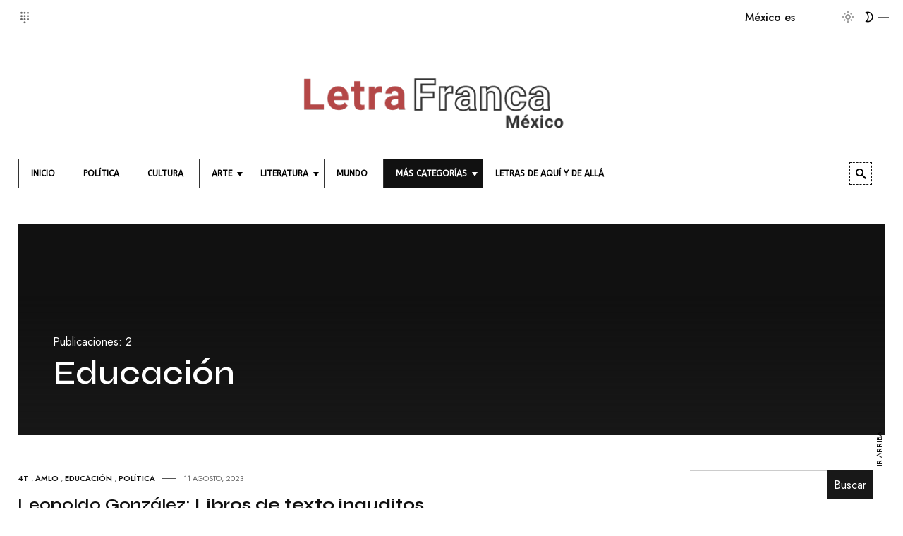

--- FILE ---
content_type: text/html; charset=UTF-8
request_url: https://letrafranca.com/category/educacion/
body_size: 23367
content:
<!DOCTYPE html>
<html class="no-js fade-in" lang="es">
<head>
<meta charset="UTF-8">
<meta name="viewport" content="width=device-width, initial-scale=1, shrink-to-fit=no">
<link rel="profile" href="http://gmpg.org/xfn/11">
<link rel="pingback" href="https://letrafranca.com/xmlrpc.php" />
<link rel="shortcut icon" href="http://letrafranca.com/wp-content/uploads/2024/02/Black-and-White-Retro-Minimalist-Y2K-Streetwear-Logo.png"><meta name='robots' content='index, follow, max-image-preview:large, max-snippet:-1, max-video-preview:-1' />

	<!-- This site is optimized with the Yoast SEO plugin v24.5 - https://yoast.com/wordpress/plugins/seo/ -->
	<title>Educación archivos - Letra Franca México</title>
	<link rel="canonical" href="https://letrafranca.com/category/educacion/" />
	<meta property="og:locale" content="es_MX" />
	<meta property="og:type" content="article" />
	<meta property="og:title" content="Educación archivos - Letra Franca México" />
	<meta property="og:url" content="https://letrafranca.com/category/educacion/" />
	<meta property="og:site_name" content="Letra Franca México" />
	<meta property="og:image" content="https://letrafranca.com/wp-content/uploads/2024/02/cropped-Black-and-White-Retro-Minimalist-Y2K-Streetwear-Logo.png" />
	<meta property="og:image:width" content="512" />
	<meta property="og:image:height" content="512" />
	<meta property="og:image:type" content="image/png" />
	<meta name="twitter:card" content="summary_large_image" />
	<script type="application/ld+json" class="yoast-schema-graph">{"@context":"https://schema.org","@graph":[{"@type":"CollectionPage","@id":"https://letrafranca.com/category/educacion/","url":"https://letrafranca.com/category/educacion/","name":"Educación archivos - Letra Franca México","isPartOf":{"@id":"https://letrafranca.com/#website"},"primaryImageOfPage":{"@id":"https://letrafranca.com/category/educacion/#primaryimage"},"image":{"@id":"https://letrafranca.com/category/educacion/#primaryimage"},"thumbnailUrl":"","breadcrumb":{"@id":"https://letrafranca.com/category/educacion/#breadcrumb"},"inLanguage":"es"},{"@type":"ImageObject","inLanguage":"es","@id":"https://letrafranca.com/category/educacion/#primaryimage","url":"","contentUrl":""},{"@type":"BreadcrumbList","@id":"https://letrafranca.com/category/educacion/#breadcrumb","itemListElement":[{"@type":"ListItem","position":1,"name":"Inicio","item":"https://letrafranca.com/"},{"@type":"ListItem","position":2,"name":"Educación"}]},{"@type":"WebSite","@id":"https://letrafranca.com/#website","url":"https://letrafranca.com/","name":"Letra Franca México","description":"","publisher":{"@id":"https://letrafranca.com/#organization"},"potentialAction":[{"@type":"SearchAction","target":{"@type":"EntryPoint","urlTemplate":"https://letrafranca.com/?s={search_term_string}"},"query-input":{"@type":"PropertyValueSpecification","valueRequired":true,"valueName":"search_term_string"}}],"inLanguage":"es"},{"@type":"Organization","@id":"https://letrafranca.com/#organization","name":"Letra Franca México","url":"https://letrafranca.com/","logo":{"@type":"ImageObject","inLanguage":"es","@id":"https://letrafranca.com/#/schema/logo/image/","url":"https://letrafranca.com/wp-content/uploads/2024/02/Black-and-White-Retro-Minimalist-Y2K-Streetwear-Logo-500-x-100-px-1-1.png","contentUrl":"https://letrafranca.com/wp-content/uploads/2024/02/Black-and-White-Retro-Minimalist-Y2K-Streetwear-Logo-500-x-100-px-1-1.png","width":500,"height":100,"caption":"Letra Franca México"},"image":{"@id":"https://letrafranca.com/#/schema/logo/image/"}}]}</script>
	<!-- / Yoast SEO plugin. -->


<link rel='dns-prefetch' href='//fonts.googleapis.com' />
<link rel='preconnect' href='https://fonts.gstatic.com' crossorigin />
<link rel="alternate" type="application/rss+xml" title="Letra Franca México &raquo; Feed" href="https://letrafranca.com/feed/" />
<link rel="alternate" type="application/rss+xml" title="Letra Franca México &raquo; RSS de los comentarios" href="https://letrafranca.com/comments/feed/" />
<link rel="alternate" type="application/rss+xml" title="Letra Franca México &raquo; Educación RSS de la categoría" href="https://letrafranca.com/category/educacion/feed/" />
		<!-- This site uses the Google Analytics by MonsterInsights plugin v9.1.1 - Using Analytics tracking - https://www.monsterinsights.com/ -->
							<script src="//www.googletagmanager.com/gtag/js?id=G-2ZH2C61N6K"  data-cfasync="false" data-wpfc-render="false" async></script>
			<script data-cfasync="false" data-wpfc-render="false">
				var mi_version = '9.1.1';
				var mi_track_user = true;
				var mi_no_track_reason = '';
								var MonsterInsightsDefaultLocations = {"page_location":"https:\/\/letrafranca.com\/category\/educacion\/"};
				if ( typeof MonsterInsightsPrivacyGuardFilter === 'function' ) {
					var MonsterInsightsLocations = (typeof MonsterInsightsExcludeQuery === 'object') ? MonsterInsightsPrivacyGuardFilter( MonsterInsightsExcludeQuery ) : MonsterInsightsPrivacyGuardFilter( MonsterInsightsDefaultLocations );
				} else {
					var MonsterInsightsLocations = (typeof MonsterInsightsExcludeQuery === 'object') ? MonsterInsightsExcludeQuery : MonsterInsightsDefaultLocations;
				}

								var disableStrs = [
										'ga-disable-G-2ZH2C61N6K',
									];

				/* Function to detect opted out users */
				function __gtagTrackerIsOptedOut() {
					for (var index = 0; index < disableStrs.length; index++) {
						if (document.cookie.indexOf(disableStrs[index] + '=true') > -1) {
							return true;
						}
					}

					return false;
				}

				/* Disable tracking if the opt-out cookie exists. */
				if (__gtagTrackerIsOptedOut()) {
					for (var index = 0; index < disableStrs.length; index++) {
						window[disableStrs[index]] = true;
					}
				}

				/* Opt-out function */
				function __gtagTrackerOptout() {
					for (var index = 0; index < disableStrs.length; index++) {
						document.cookie = disableStrs[index] + '=true; expires=Thu, 31 Dec 2099 23:59:59 UTC; path=/';
						window[disableStrs[index]] = true;
					}
				}

				if ('undefined' === typeof gaOptout) {
					function gaOptout() {
						__gtagTrackerOptout();
					}
				}
								window.dataLayer = window.dataLayer || [];

				window.MonsterInsightsDualTracker = {
					helpers: {},
					trackers: {},
				};
				if (mi_track_user) {
					function __gtagDataLayer() {
						dataLayer.push(arguments);
					}

					function __gtagTracker(type, name, parameters) {
						if (!parameters) {
							parameters = {};
						}

						if (parameters.send_to) {
							__gtagDataLayer.apply(null, arguments);
							return;
						}

						if (type === 'event') {
														parameters.send_to = monsterinsights_frontend.v4_id;
							var hookName = name;
							if (typeof parameters['event_category'] !== 'undefined') {
								hookName = parameters['event_category'] + ':' + name;
							}

							if (typeof MonsterInsightsDualTracker.trackers[hookName] !== 'undefined') {
								MonsterInsightsDualTracker.trackers[hookName](parameters);
							} else {
								__gtagDataLayer('event', name, parameters);
							}
							
						} else {
							__gtagDataLayer.apply(null, arguments);
						}
					}

					__gtagTracker('js', new Date());
					__gtagTracker('set', {
						'developer_id.dZGIzZG': true,
											});
					if ( MonsterInsightsLocations.page_location ) {
						__gtagTracker('set', MonsterInsightsLocations);
					}
										__gtagTracker('config', 'G-2ZH2C61N6K', {"forceSSL":"true","link_attribution":"true"} );
															window.gtag = __gtagTracker;										(function () {
						/* https://developers.google.com/analytics/devguides/collection/analyticsjs/ */
						/* ga and __gaTracker compatibility shim. */
						var noopfn = function () {
							return null;
						};
						var newtracker = function () {
							return new Tracker();
						};
						var Tracker = function () {
							return null;
						};
						var p = Tracker.prototype;
						p.get = noopfn;
						p.set = noopfn;
						p.send = function () {
							var args = Array.prototype.slice.call(arguments);
							args.unshift('send');
							__gaTracker.apply(null, args);
						};
						var __gaTracker = function () {
							var len = arguments.length;
							if (len === 0) {
								return;
							}
							var f = arguments[len - 1];
							if (typeof f !== 'object' || f === null || typeof f.hitCallback !== 'function') {
								if ('send' === arguments[0]) {
									var hitConverted, hitObject = false, action;
									if ('event' === arguments[1]) {
										if ('undefined' !== typeof arguments[3]) {
											hitObject = {
												'eventAction': arguments[3],
												'eventCategory': arguments[2],
												'eventLabel': arguments[4],
												'value': arguments[5] ? arguments[5] : 1,
											}
										}
									}
									if ('pageview' === arguments[1]) {
										if ('undefined' !== typeof arguments[2]) {
											hitObject = {
												'eventAction': 'page_view',
												'page_path': arguments[2],
											}
										}
									}
									if (typeof arguments[2] === 'object') {
										hitObject = arguments[2];
									}
									if (typeof arguments[5] === 'object') {
										Object.assign(hitObject, arguments[5]);
									}
									if ('undefined' !== typeof arguments[1].hitType) {
										hitObject = arguments[1];
										if ('pageview' === hitObject.hitType) {
											hitObject.eventAction = 'page_view';
										}
									}
									if (hitObject) {
										action = 'timing' === arguments[1].hitType ? 'timing_complete' : hitObject.eventAction;
										hitConverted = mapArgs(hitObject);
										__gtagTracker('event', action, hitConverted);
									}
								}
								return;
							}

							function mapArgs(args) {
								var arg, hit = {};
								var gaMap = {
									'eventCategory': 'event_category',
									'eventAction': 'event_action',
									'eventLabel': 'event_label',
									'eventValue': 'event_value',
									'nonInteraction': 'non_interaction',
									'timingCategory': 'event_category',
									'timingVar': 'name',
									'timingValue': 'value',
									'timingLabel': 'event_label',
									'page': 'page_path',
									'location': 'page_location',
									'title': 'page_title',
									'referrer' : 'page_referrer',
								};
								for (arg in args) {
																		if (!(!args.hasOwnProperty(arg) || !gaMap.hasOwnProperty(arg))) {
										hit[gaMap[arg]] = args[arg];
									} else {
										hit[arg] = args[arg];
									}
								}
								return hit;
							}

							try {
								f.hitCallback();
							} catch (ex) {
							}
						};
						__gaTracker.create = newtracker;
						__gaTracker.getByName = newtracker;
						__gaTracker.getAll = function () {
							return [];
						};
						__gaTracker.remove = noopfn;
						__gaTracker.loaded = true;
						window['__gaTracker'] = __gaTracker;
					})();
									} else {
										console.log("");
					(function () {
						function __gtagTracker() {
							return null;
						}

						window['__gtagTracker'] = __gtagTracker;
						window['gtag'] = __gtagTracker;
					})();
									}
			</script>
				<!-- / Google Analytics by MonsterInsights -->
		<style id='wp-img-auto-sizes-contain-inline-css'>
img:is([sizes=auto i],[sizes^="auto," i]){contain-intrinsic-size:3000px 1500px}
/*# sourceURL=wp-img-auto-sizes-contain-inline-css */
</style>

<link rel='stylesheet' id='widgetkit-admin-css' href='https://letrafranca.com/wp-content/plugins/gauthier-for-elementor/assets/css/style.css?ver=6.9' media='all' />
<link rel='stylesheet' id='bae-main-css' href='https://letrafranca.com/wp-content/plugins/document-embedder-addons-for-elementor/admin/assets/css/main.css?ver=6.9' media='all' />
<style id='wp-emoji-styles-inline-css'>

	img.wp-smiley, img.emoji {
		display: inline !important;
		border: none !important;
		box-shadow: none !important;
		height: 1em !important;
		width: 1em !important;
		margin: 0 0.07em !important;
		vertical-align: -0.1em !important;
		background: none !important;
		padding: 0 !important;
	}
/*# sourceURL=wp-emoji-styles-inline-css */
</style>
<link rel='stylesheet' id='wp-block-library-css' href='https://letrafranca.com/wp-includes/css/dist/block-library/style.min.css?ver=6.9' media='all' />
<style id='wp-block-heading-inline-css'>
h1:where(.wp-block-heading).has-background,h2:where(.wp-block-heading).has-background,h3:where(.wp-block-heading).has-background,h4:where(.wp-block-heading).has-background,h5:where(.wp-block-heading).has-background,h6:where(.wp-block-heading).has-background{padding:1.25em 2.375em}h1.has-text-align-left[style*=writing-mode]:where([style*=vertical-lr]),h1.has-text-align-right[style*=writing-mode]:where([style*=vertical-rl]),h2.has-text-align-left[style*=writing-mode]:where([style*=vertical-lr]),h2.has-text-align-right[style*=writing-mode]:where([style*=vertical-rl]),h3.has-text-align-left[style*=writing-mode]:where([style*=vertical-lr]),h3.has-text-align-right[style*=writing-mode]:where([style*=vertical-rl]),h4.has-text-align-left[style*=writing-mode]:where([style*=vertical-lr]),h4.has-text-align-right[style*=writing-mode]:where([style*=vertical-rl]),h5.has-text-align-left[style*=writing-mode]:where([style*=vertical-lr]),h5.has-text-align-right[style*=writing-mode]:where([style*=vertical-rl]),h6.has-text-align-left[style*=writing-mode]:where([style*=vertical-lr]),h6.has-text-align-right[style*=writing-mode]:where([style*=vertical-rl]){rotate:180deg}
/*# sourceURL=https://letrafranca.com/wp-includes/blocks/heading/style.min.css */
</style>
<style id='wp-block-latest-comments-inline-css'>
ol.wp-block-latest-comments{box-sizing:border-box;margin-left:0}:where(.wp-block-latest-comments:not([style*=line-height] .wp-block-latest-comments__comment)){line-height:1.1}:where(.wp-block-latest-comments:not([style*=line-height] .wp-block-latest-comments__comment-excerpt p)){line-height:1.8}.has-dates :where(.wp-block-latest-comments:not([style*=line-height])),.has-excerpts :where(.wp-block-latest-comments:not([style*=line-height])){line-height:1.5}.wp-block-latest-comments .wp-block-latest-comments{padding-left:0}.wp-block-latest-comments__comment{list-style:none;margin-bottom:1em}.has-avatars .wp-block-latest-comments__comment{list-style:none;min-height:2.25em}.has-avatars .wp-block-latest-comments__comment .wp-block-latest-comments__comment-excerpt,.has-avatars .wp-block-latest-comments__comment .wp-block-latest-comments__comment-meta{margin-left:3.25em}.wp-block-latest-comments__comment-excerpt p{font-size:.875em;margin:.36em 0 1.4em}.wp-block-latest-comments__comment-date{display:block;font-size:.75em}.wp-block-latest-comments .avatar,.wp-block-latest-comments__comment-avatar{border-radius:1.5em;display:block;float:left;height:2.5em;margin-right:.75em;width:2.5em}.wp-block-latest-comments[class*=-font-size] a,.wp-block-latest-comments[style*=font-size] a{font-size:inherit}
/*# sourceURL=https://letrafranca.com/wp-includes/blocks/latest-comments/style.min.css */
</style>
<style id='wp-block-latest-posts-inline-css'>
.wp-block-latest-posts{box-sizing:border-box}.wp-block-latest-posts.alignleft{margin-right:2em}.wp-block-latest-posts.alignright{margin-left:2em}.wp-block-latest-posts.wp-block-latest-posts__list{list-style:none}.wp-block-latest-posts.wp-block-latest-posts__list li{clear:both;overflow-wrap:break-word}.wp-block-latest-posts.is-grid{display:flex;flex-wrap:wrap}.wp-block-latest-posts.is-grid li{margin:0 1.25em 1.25em 0;width:100%}@media (min-width:600px){.wp-block-latest-posts.columns-2 li{width:calc(50% - .625em)}.wp-block-latest-posts.columns-2 li:nth-child(2n){margin-right:0}.wp-block-latest-posts.columns-3 li{width:calc(33.33333% - .83333em)}.wp-block-latest-posts.columns-3 li:nth-child(3n){margin-right:0}.wp-block-latest-posts.columns-4 li{width:calc(25% - .9375em)}.wp-block-latest-posts.columns-4 li:nth-child(4n){margin-right:0}.wp-block-latest-posts.columns-5 li{width:calc(20% - 1em)}.wp-block-latest-posts.columns-5 li:nth-child(5n){margin-right:0}.wp-block-latest-posts.columns-6 li{width:calc(16.66667% - 1.04167em)}.wp-block-latest-posts.columns-6 li:nth-child(6n){margin-right:0}}:root :where(.wp-block-latest-posts.is-grid){padding:0}:root :where(.wp-block-latest-posts.wp-block-latest-posts__list){padding-left:0}.wp-block-latest-posts__post-author,.wp-block-latest-posts__post-date{display:block;font-size:.8125em}.wp-block-latest-posts__post-excerpt,.wp-block-latest-posts__post-full-content{margin-bottom:1em;margin-top:.5em}.wp-block-latest-posts__featured-image a{display:inline-block}.wp-block-latest-posts__featured-image img{height:auto;max-width:100%;width:auto}.wp-block-latest-posts__featured-image.alignleft{float:left;margin-right:1em}.wp-block-latest-posts__featured-image.alignright{float:right;margin-left:1em}.wp-block-latest-posts__featured-image.aligncenter{margin-bottom:1em;text-align:center}
/*# sourceURL=https://letrafranca.com/wp-includes/blocks/latest-posts/style.min.css */
</style>
<style id='wp-block-search-inline-css'>
.wp-block-search__button{margin-left:10px;word-break:normal}.wp-block-search__button.has-icon{line-height:0}.wp-block-search__button svg{height:1.25em;min-height:24px;min-width:24px;width:1.25em;fill:currentColor;vertical-align:text-bottom}:where(.wp-block-search__button){border:1px solid #ccc;padding:6px 10px}.wp-block-search__inside-wrapper{display:flex;flex:auto;flex-wrap:nowrap;max-width:100%}.wp-block-search__label{width:100%}.wp-block-search.wp-block-search__button-only .wp-block-search__button{box-sizing:border-box;display:flex;flex-shrink:0;justify-content:center;margin-left:0;max-width:100%}.wp-block-search.wp-block-search__button-only .wp-block-search__inside-wrapper{min-width:0!important;transition-property:width}.wp-block-search.wp-block-search__button-only .wp-block-search__input{flex-basis:100%;transition-duration:.3s}.wp-block-search.wp-block-search__button-only.wp-block-search__searchfield-hidden,.wp-block-search.wp-block-search__button-only.wp-block-search__searchfield-hidden .wp-block-search__inside-wrapper{overflow:hidden}.wp-block-search.wp-block-search__button-only.wp-block-search__searchfield-hidden .wp-block-search__input{border-left-width:0!important;border-right-width:0!important;flex-basis:0;flex-grow:0;margin:0;min-width:0!important;padding-left:0!important;padding-right:0!important;width:0!important}:where(.wp-block-search__input){appearance:none;border:1px solid #949494;flex-grow:1;font-family:inherit;font-size:inherit;font-style:inherit;font-weight:inherit;letter-spacing:inherit;line-height:inherit;margin-left:0;margin-right:0;min-width:3rem;padding:8px;text-decoration:unset!important;text-transform:inherit}:where(.wp-block-search__button-inside .wp-block-search__inside-wrapper){background-color:#fff;border:1px solid #949494;box-sizing:border-box;padding:4px}:where(.wp-block-search__button-inside .wp-block-search__inside-wrapper) .wp-block-search__input{border:none;border-radius:0;padding:0 4px}:where(.wp-block-search__button-inside .wp-block-search__inside-wrapper) .wp-block-search__input:focus{outline:none}:where(.wp-block-search__button-inside .wp-block-search__inside-wrapper) :where(.wp-block-search__button){padding:4px 8px}.wp-block-search.aligncenter .wp-block-search__inside-wrapper{margin:auto}.wp-block[data-align=right] .wp-block-search.wp-block-search__button-only .wp-block-search__inside-wrapper{float:right}
/*# sourceURL=https://letrafranca.com/wp-includes/blocks/search/style.min.css */
</style>
<style id='wp-block-group-inline-css'>
.wp-block-group{box-sizing:border-box}:where(.wp-block-group.wp-block-group-is-layout-constrained){position:relative}
/*# sourceURL=https://letrafranca.com/wp-includes/blocks/group/style.min.css */
</style>
<link rel='stylesheet' id='wc-blocks-style-css' href='https://letrafranca.com/wp-content/plugins/woocommerce/assets/client/blocks/wc-blocks.css?ver=wc-9.3.3' media='all' />
<style id='global-styles-inline-css'>
:root{--wp--preset--aspect-ratio--square: 1;--wp--preset--aspect-ratio--4-3: 4/3;--wp--preset--aspect-ratio--3-4: 3/4;--wp--preset--aspect-ratio--3-2: 3/2;--wp--preset--aspect-ratio--2-3: 2/3;--wp--preset--aspect-ratio--16-9: 16/9;--wp--preset--aspect-ratio--9-16: 9/16;--wp--preset--color--black: #000000;--wp--preset--color--cyan-bluish-gray: #abb8c3;--wp--preset--color--white: #ffffff;--wp--preset--color--pale-pink: #f78da7;--wp--preset--color--vivid-red: #cf2e2e;--wp--preset--color--luminous-vivid-orange: #ff6900;--wp--preset--color--luminous-vivid-amber: #fcb900;--wp--preset--color--light-green-cyan: #7bdcb5;--wp--preset--color--vivid-green-cyan: #00d084;--wp--preset--color--pale-cyan-blue: #8ed1fc;--wp--preset--color--vivid-cyan-blue: #0693e3;--wp--preset--color--vivid-purple: #9b51e0;--wp--preset--gradient--vivid-cyan-blue-to-vivid-purple: linear-gradient(135deg,rgb(6,147,227) 0%,rgb(155,81,224) 100%);--wp--preset--gradient--light-green-cyan-to-vivid-green-cyan: linear-gradient(135deg,rgb(122,220,180) 0%,rgb(0,208,130) 100%);--wp--preset--gradient--luminous-vivid-amber-to-luminous-vivid-orange: linear-gradient(135deg,rgb(252,185,0) 0%,rgb(255,105,0) 100%);--wp--preset--gradient--luminous-vivid-orange-to-vivid-red: linear-gradient(135deg,rgb(255,105,0) 0%,rgb(207,46,46) 100%);--wp--preset--gradient--very-light-gray-to-cyan-bluish-gray: linear-gradient(135deg,rgb(238,238,238) 0%,rgb(169,184,195) 100%);--wp--preset--gradient--cool-to-warm-spectrum: linear-gradient(135deg,rgb(74,234,220) 0%,rgb(151,120,209) 20%,rgb(207,42,186) 40%,rgb(238,44,130) 60%,rgb(251,105,98) 80%,rgb(254,248,76) 100%);--wp--preset--gradient--blush-light-purple: linear-gradient(135deg,rgb(255,206,236) 0%,rgb(152,150,240) 100%);--wp--preset--gradient--blush-bordeaux: linear-gradient(135deg,rgb(254,205,165) 0%,rgb(254,45,45) 50%,rgb(107,0,62) 100%);--wp--preset--gradient--luminous-dusk: linear-gradient(135deg,rgb(255,203,112) 0%,rgb(199,81,192) 50%,rgb(65,88,208) 100%);--wp--preset--gradient--pale-ocean: linear-gradient(135deg,rgb(255,245,203) 0%,rgb(182,227,212) 50%,rgb(51,167,181) 100%);--wp--preset--gradient--electric-grass: linear-gradient(135deg,rgb(202,248,128) 0%,rgb(113,206,126) 100%);--wp--preset--gradient--midnight: linear-gradient(135deg,rgb(2,3,129) 0%,rgb(40,116,252) 100%);--wp--preset--font-size--small: 13px;--wp--preset--font-size--medium: 20px;--wp--preset--font-size--large: 36px;--wp--preset--font-size--x-large: 42px;--wp--preset--font-family--inter: "Inter", sans-serif;--wp--preset--font-family--cardo: Cardo;--wp--preset--spacing--20: 0.44rem;--wp--preset--spacing--30: 0.67rem;--wp--preset--spacing--40: 1rem;--wp--preset--spacing--50: 1.5rem;--wp--preset--spacing--60: 2.25rem;--wp--preset--spacing--70: 3.38rem;--wp--preset--spacing--80: 5.06rem;--wp--preset--shadow--natural: 6px 6px 9px rgba(0, 0, 0, 0.2);--wp--preset--shadow--deep: 12px 12px 50px rgba(0, 0, 0, 0.4);--wp--preset--shadow--sharp: 6px 6px 0px rgba(0, 0, 0, 0.2);--wp--preset--shadow--outlined: 6px 6px 0px -3px rgb(255, 255, 255), 6px 6px rgb(0, 0, 0);--wp--preset--shadow--crisp: 6px 6px 0px rgb(0, 0, 0);}:where(.is-layout-flex){gap: 0.5em;}:where(.is-layout-grid){gap: 0.5em;}body .is-layout-flex{display: flex;}.is-layout-flex{flex-wrap: wrap;align-items: center;}.is-layout-flex > :is(*, div){margin: 0;}body .is-layout-grid{display: grid;}.is-layout-grid > :is(*, div){margin: 0;}:where(.wp-block-columns.is-layout-flex){gap: 2em;}:where(.wp-block-columns.is-layout-grid){gap: 2em;}:where(.wp-block-post-template.is-layout-flex){gap: 1.25em;}:where(.wp-block-post-template.is-layout-grid){gap: 1.25em;}.has-black-color{color: var(--wp--preset--color--black) !important;}.has-cyan-bluish-gray-color{color: var(--wp--preset--color--cyan-bluish-gray) !important;}.has-white-color{color: var(--wp--preset--color--white) !important;}.has-pale-pink-color{color: var(--wp--preset--color--pale-pink) !important;}.has-vivid-red-color{color: var(--wp--preset--color--vivid-red) !important;}.has-luminous-vivid-orange-color{color: var(--wp--preset--color--luminous-vivid-orange) !important;}.has-luminous-vivid-amber-color{color: var(--wp--preset--color--luminous-vivid-amber) !important;}.has-light-green-cyan-color{color: var(--wp--preset--color--light-green-cyan) !important;}.has-vivid-green-cyan-color{color: var(--wp--preset--color--vivid-green-cyan) !important;}.has-pale-cyan-blue-color{color: var(--wp--preset--color--pale-cyan-blue) !important;}.has-vivid-cyan-blue-color{color: var(--wp--preset--color--vivid-cyan-blue) !important;}.has-vivid-purple-color{color: var(--wp--preset--color--vivid-purple) !important;}.has-black-background-color{background-color: var(--wp--preset--color--black) !important;}.has-cyan-bluish-gray-background-color{background-color: var(--wp--preset--color--cyan-bluish-gray) !important;}.has-white-background-color{background-color: var(--wp--preset--color--white) !important;}.has-pale-pink-background-color{background-color: var(--wp--preset--color--pale-pink) !important;}.has-vivid-red-background-color{background-color: var(--wp--preset--color--vivid-red) !important;}.has-luminous-vivid-orange-background-color{background-color: var(--wp--preset--color--luminous-vivid-orange) !important;}.has-luminous-vivid-amber-background-color{background-color: var(--wp--preset--color--luminous-vivid-amber) !important;}.has-light-green-cyan-background-color{background-color: var(--wp--preset--color--light-green-cyan) !important;}.has-vivid-green-cyan-background-color{background-color: var(--wp--preset--color--vivid-green-cyan) !important;}.has-pale-cyan-blue-background-color{background-color: var(--wp--preset--color--pale-cyan-blue) !important;}.has-vivid-cyan-blue-background-color{background-color: var(--wp--preset--color--vivid-cyan-blue) !important;}.has-vivid-purple-background-color{background-color: var(--wp--preset--color--vivid-purple) !important;}.has-black-border-color{border-color: var(--wp--preset--color--black) !important;}.has-cyan-bluish-gray-border-color{border-color: var(--wp--preset--color--cyan-bluish-gray) !important;}.has-white-border-color{border-color: var(--wp--preset--color--white) !important;}.has-pale-pink-border-color{border-color: var(--wp--preset--color--pale-pink) !important;}.has-vivid-red-border-color{border-color: var(--wp--preset--color--vivid-red) !important;}.has-luminous-vivid-orange-border-color{border-color: var(--wp--preset--color--luminous-vivid-orange) !important;}.has-luminous-vivid-amber-border-color{border-color: var(--wp--preset--color--luminous-vivid-amber) !important;}.has-light-green-cyan-border-color{border-color: var(--wp--preset--color--light-green-cyan) !important;}.has-vivid-green-cyan-border-color{border-color: var(--wp--preset--color--vivid-green-cyan) !important;}.has-pale-cyan-blue-border-color{border-color: var(--wp--preset--color--pale-cyan-blue) !important;}.has-vivid-cyan-blue-border-color{border-color: var(--wp--preset--color--vivid-cyan-blue) !important;}.has-vivid-purple-border-color{border-color: var(--wp--preset--color--vivid-purple) !important;}.has-vivid-cyan-blue-to-vivid-purple-gradient-background{background: var(--wp--preset--gradient--vivid-cyan-blue-to-vivid-purple) !important;}.has-light-green-cyan-to-vivid-green-cyan-gradient-background{background: var(--wp--preset--gradient--light-green-cyan-to-vivid-green-cyan) !important;}.has-luminous-vivid-amber-to-luminous-vivid-orange-gradient-background{background: var(--wp--preset--gradient--luminous-vivid-amber-to-luminous-vivid-orange) !important;}.has-luminous-vivid-orange-to-vivid-red-gradient-background{background: var(--wp--preset--gradient--luminous-vivid-orange-to-vivid-red) !important;}.has-very-light-gray-to-cyan-bluish-gray-gradient-background{background: var(--wp--preset--gradient--very-light-gray-to-cyan-bluish-gray) !important;}.has-cool-to-warm-spectrum-gradient-background{background: var(--wp--preset--gradient--cool-to-warm-spectrum) !important;}.has-blush-light-purple-gradient-background{background: var(--wp--preset--gradient--blush-light-purple) !important;}.has-blush-bordeaux-gradient-background{background: var(--wp--preset--gradient--blush-bordeaux) !important;}.has-luminous-dusk-gradient-background{background: var(--wp--preset--gradient--luminous-dusk) !important;}.has-pale-ocean-gradient-background{background: var(--wp--preset--gradient--pale-ocean) !important;}.has-electric-grass-gradient-background{background: var(--wp--preset--gradient--electric-grass) !important;}.has-midnight-gradient-background{background: var(--wp--preset--gradient--midnight) !important;}.has-small-font-size{font-size: var(--wp--preset--font-size--small) !important;}.has-medium-font-size{font-size: var(--wp--preset--font-size--medium) !important;}.has-large-font-size{font-size: var(--wp--preset--font-size--large) !important;}.has-x-large-font-size{font-size: var(--wp--preset--font-size--x-large) !important;}
/*# sourceURL=global-styles-inline-css */
</style>

<style id='classic-theme-styles-inline-css'>
/*! This file is auto-generated */
.wp-block-button__link{color:#fff;background-color:#32373c;border-radius:9999px;box-shadow:none;text-decoration:none;padding:calc(.667em + 2px) calc(1.333em + 2px);font-size:1.125em}.wp-block-file__button{background:#32373c;color:#fff;text-decoration:none}
/*# sourceURL=/wp-includes/css/classic-themes.min.css */
</style>
<link rel='stylesheet' id='contact-form-7-css' href='https://letrafranca.com/wp-content/plugins/contact-form-7/includes/css/styles.css?ver=5.9.8' media='all' />
<link rel='stylesheet' id='woocommerce-layout-css' href='https://letrafranca.com/wp-content/plugins/woocommerce/assets/css/woocommerce-layout.css?ver=9.3.3' media='all' />
<link rel='stylesheet' id='woocommerce-smallscreen-css' href='https://letrafranca.com/wp-content/plugins/woocommerce/assets/css/woocommerce-smallscreen.css?ver=9.3.3' media='only screen and (max-width: 768px)' />
<link rel='stylesheet' id='woocommerce-general-css' href='https://letrafranca.com/wp-content/plugins/woocommerce/assets/css/woocommerce.css?ver=9.3.3' media='all' />
<style id='woocommerce-inline-inline-css'>
.woocommerce form .form-row .required { visibility: visible; }
/*# sourceURL=woocommerce-inline-inline-css */
</style>
<link rel='stylesheet' id='material-icons-css' href='https://letrafranca.com/wp-content/themes/gauthier/css/outlined.css?ver=5.1.3' media='all' />
<link rel='stylesheet' id='gauthier-custom-style-css' href='https://letrafranca.com/wp-content/themes/gauthier/css/bootstrap.min.css?ver=5.1.3' media='all' />
<link rel='stylesheet' id='gauthier-style-css' href='https://letrafranca.com/wp-content/themes/gauthier/style.css?ver=1.0' media='all' />
<link rel='stylesheet' id='gauthier-addstyle-css' href='https://letrafranca.com/wp-content/themes/gauthier/additional.css?ver=1.0' media='all' />
<link rel='stylesheet' id='gauthier_studio-fonts-css' href='//fonts.googleapis.com/css?family=Syne%7COswald%7CJost%3A400%2C500%2C600%2C700%2C700italic%2C700%26subset%3Dlatin%2Clatin-ext&#038;ver=1.0.0' media='all' />
<link rel='stylesheet' id='dflip-style-css' href='https://letrafranca.com/wp-content/plugins/3d-flipbook-dflip-lite/assets/css/dflip.min.css?ver=2.3.32' media='all' />
<link rel='stylesheet' id='mm_icomoon-css' href='https://letrafranca.com/wp-content/plugins/mega_main_menu/framework/src/css/icomoon.css?ver=2.2.2' media='all' />
<link rel='stylesheet' id='mmm_mega_main_menu-css' href='https://letrafranca.com/wp-content/plugins/mega_main_menu/src/css/cache.skin.css?ver=1712928317' media='all' />
<link rel="preload" as="style" href="https://fonts.googleapis.com/css?family=Syne:500,600,700&#038;subset=latin&#038;display=swap&#038;ver=1710451578" /><link rel="stylesheet" href="https://fonts.googleapis.com/css?family=Syne:500,600,700&#038;subset=latin&#038;display=swap&#038;ver=1710451578" media="print" onload="this.media='all'"><noscript><link rel="stylesheet" href="https://fonts.googleapis.com/css?family=Syne:500,600,700&#038;subset=latin&#038;display=swap&#038;ver=1710451578" /></noscript><link rel='stylesheet' id='sky-elementor-addons-css' href='https://letrafranca.com/wp-content/plugins/sky-elementor-addons/assets/css/sky-addons.css?ver=2.6.0' media='all' />
<link rel='stylesheet' id='style-css' href='https://letrafranca.com/wp-content/plugins/gauthier-widget/style.css' media='all' />
<script src="https://letrafranca.com/wp-includes/js/jquery/jquery.min.js?ver=3.7.1" id="jquery-core-js"></script>
<script src="https://letrafranca.com/wp-includes/js/jquery/jquery-migrate.min.js?ver=3.4.1" id="jquery-migrate-js"></script>
<script src="https://letrafranca.com/wp-content/plugins/google-analytics-for-wordpress/assets/js/frontend-gtag.min.js?ver=9.1.1" id="monsterinsights-frontend-script-js" async data-wp-strategy="async"></script>
<script data-cfasync="false" data-wpfc-render="false" id='monsterinsights-frontend-script-js-extra'>var monsterinsights_frontend = {"js_events_tracking":"true","download_extensions":"doc,pdf,ppt,zip,xls,docx,pptx,xlsx","inbound_paths":"[{\"path\":\"\\\/go\\\/\",\"label\":\"affiliate\"},{\"path\":\"\\\/recommend\\\/\",\"label\":\"affiliate\"}]","home_url":"https:\/\/letrafranca.com","hash_tracking":"false","v4_id":"G-2ZH2C61N6K"};</script>
<script src="https://letrafranca.com/wp-content/plugins/woocommerce/assets/js/jquery-blockui/jquery.blockUI.min.js?ver=2.7.0-wc.9.3.3" id="jquery-blockui-js" defer data-wp-strategy="defer"></script>
<script id="wc-add-to-cart-js-extra">
var wc_add_to_cart_params = {"ajax_url":"/wp-admin/admin-ajax.php","wc_ajax_url":"/?wc-ajax=%%endpoint%%","i18n_view_cart":"View cart","cart_url":"https://letrafranca.com/carrito/","is_cart":"","cart_redirect_after_add":"no"};
//# sourceURL=wc-add-to-cart-js-extra
</script>
<script src="https://letrafranca.com/wp-content/plugins/woocommerce/assets/js/frontend/add-to-cart.min.js?ver=9.3.3" id="wc-add-to-cart-js" defer data-wp-strategy="defer"></script>
<script src="https://letrafranca.com/wp-content/plugins/woocommerce/assets/js/js-cookie/js.cookie.min.js?ver=2.1.4-wc.9.3.3" id="js-cookie-js" defer data-wp-strategy="defer"></script>
<script id="woocommerce-js-extra">
var woocommerce_params = {"ajax_url":"/wp-admin/admin-ajax.php","wc_ajax_url":"/?wc-ajax=%%endpoint%%"};
//# sourceURL=woocommerce-js-extra
</script>
<script src="https://letrafranca.com/wp-content/plugins/woocommerce/assets/js/frontend/woocommerce.min.js?ver=9.3.3" id="woocommerce-js" defer data-wp-strategy="defer"></script>
<link rel="https://api.w.org/" href="https://letrafranca.com/wp-json/" /><link rel="alternate" title="JSON" type="application/json" href="https://letrafranca.com/wp-json/wp/v2/categories/105" /><link rel="EditURI" type="application/rsd+xml" title="RSD" href="https://letrafranca.com/xmlrpc.php?rsd" />
<meta name="generator" content="WordPress 6.9" />
<meta name="generator" content="WooCommerce 9.3.3" />
<meta name="generator" content="Redux 4.4.18" />	<noscript><style>.woocommerce-product-gallery{ opacity: 1 !important; }</style></noscript>
	<meta name="generator" content="Elementor 3.24.7; features: additional_custom_breakpoints; settings: css_print_method-external, google_font-enabled, font_display-swap">
<style>.recentcomments a{display:inline !important;padding:0 !important;margin:0 !important;}</style>			<style>
				.e-con.e-parent:nth-of-type(n+4):not(.e-lazyloaded):not(.e-no-lazyload),
				.e-con.e-parent:nth-of-type(n+4):not(.e-lazyloaded):not(.e-no-lazyload) * {
					background-image: none !important;
				}
				@media screen and (max-height: 1024px) {
					.e-con.e-parent:nth-of-type(n+3):not(.e-lazyloaded):not(.e-no-lazyload),
					.e-con.e-parent:nth-of-type(n+3):not(.e-lazyloaded):not(.e-no-lazyload) * {
						background-image: none !important;
					}
				}
				@media screen and (max-height: 640px) {
					.e-con.e-parent:nth-of-type(n+2):not(.e-lazyloaded):not(.e-no-lazyload),
					.e-con.e-parent:nth-of-type(n+2):not(.e-lazyloaded):not(.e-no-lazyload) * {
						background-image: none !important;
					}
				}
			</style>
			<style class='wp-fonts-local'>
@font-face{font-family:Inter;font-style:normal;font-weight:300 900;font-display:fallback;src:url('https://letrafranca.com/wp-content/plugins/woocommerce/assets/fonts/Inter-VariableFont_slnt,wght.woff2') format('woff2');font-stretch:normal;}
@font-face{font-family:Cardo;font-style:normal;font-weight:400;font-display:fallback;src:url('https://letrafranca.com/wp-content/plugins/woocommerce/assets/fonts/cardo_normal_400.woff2') format('woff2');}
</style>
<style id="redux_gauthier-dynamic-css" title="dynamic-css" class="redux-options-output">body{background-repeat:no-repeat;background-attachment:scroll;background-position:center top;background-size:contain;}.gauthierlogo h1, .header7-logo h1, .header-style5logo h1{font-family:Syne;line-height:22px;font-weight:500;font-style:normal;font-size:24px;}.nav-mainwrapper, .header7-nav{border-top:1px solid #333333;border-bottom:1px solid #333333;border-left:1px solid #333333;border-right:1px solid #333333;}.mega_main_menu > .menu_holder > .menu_inner > ul > li{border-left:1px solid #333333;}.footer-wrapinside{border-top:0px solid ;border-bottom:0px solid ;}.footer-bottom-wrapper{border-top:0px solid ;border-bottom:0px solid ;}.entry-header .entry-title, .entry-header h1.entry-title, .entry-content h1, h1,.entry-content>p:first-of-type:first-letter,.entry-content.ctest > div.first.column >p:first-of-type:first-letter{font-family:Syne;line-height:46px;font-weight:600;font-style:normal;font-size:46px;}.entry-content h2, h2{font-family:Syne;line-height:30px;font-weight:600;font-style:normal;font-size:24px;}.entry-content h3, h3{font-family:Syne;line-height:28px;font-weight:600;font-style:normal;font-size:22px;}.entry-content h4, h4{font-family:Syne;line-height:26px;font-weight:600;font-style:normal;font-size:20px;}.entry-content h5, h5, h5 a{font-family:Syne;line-height:22px;font-weight:600;font-style:normal;font-size:18px;}.entry-content h6, h6,.sidebar .widget li,.widget_categories ul li, .widget_archive ul li{font-family:Syne;line-height:20px;font-weight:600;font-style:normal;font-size:16px;}.widget-title span, .wp-block-group__inner-container h2, .wp-block-group__inner-container h3, .wp-block-group__inner-container h4, h2.widgettitle{font-family:Syne;text-transform:uppercase;line-height:14px;font-weight:700;font-style:normal;font-size:14px;}</style><style id="wpforms-css-vars-root">
				:root {
					--wpforms-field-border-radius: 3px;
--wpforms-field-border-style: solid;
--wpforms-field-border-size: 1px;
--wpforms-field-background-color: #ffffff;
--wpforms-field-border-color: rgba( 0, 0, 0, 0.25 );
--wpforms-field-border-color-spare: rgba( 0, 0, 0, 0.25 );
--wpforms-field-text-color: rgba( 0, 0, 0, 0.7 );
--wpforms-field-menu-color: #ffffff;
--wpforms-label-color: rgba( 0, 0, 0, 0.85 );
--wpforms-label-sublabel-color: rgba( 0, 0, 0, 0.55 );
--wpforms-label-error-color: #d63637;
--wpforms-button-border-radius: 3px;
--wpforms-button-border-style: none;
--wpforms-button-border-size: 1px;
--wpforms-button-background-color: #066aab;
--wpforms-button-border-color: #066aab;
--wpforms-button-text-color: #ffffff;
--wpforms-page-break-color: #066aab;
--wpforms-background-image: none;
--wpforms-background-position: center center;
--wpforms-background-repeat: no-repeat;
--wpforms-background-size: cover;
--wpforms-background-width: 100px;
--wpforms-background-height: 100px;
--wpforms-background-color: rgba( 0, 0, 0, 0 );
--wpforms-background-url: none;
--wpforms-container-padding: 0px;
--wpforms-container-border-style: none;
--wpforms-container-border-width: 1px;
--wpforms-container-border-color: #000000;
--wpforms-container-border-radius: 3px;
--wpforms-field-size-input-height: 43px;
--wpforms-field-size-input-spacing: 15px;
--wpforms-field-size-font-size: 16px;
--wpforms-field-size-line-height: 19px;
--wpforms-field-size-padding-h: 14px;
--wpforms-field-size-checkbox-size: 16px;
--wpforms-field-size-sublabel-spacing: 5px;
--wpforms-field-size-icon-size: 1;
--wpforms-label-size-font-size: 16px;
--wpforms-label-size-line-height: 19px;
--wpforms-label-size-sublabel-font-size: 14px;
--wpforms-label-size-sublabel-line-height: 17px;
--wpforms-button-size-font-size: 17px;
--wpforms-button-size-height: 41px;
--wpforms-button-size-padding-h: 15px;
--wpforms-button-size-margin-top: 10px;
--wpforms-container-shadow-size-box-shadow: none;

				}
			</style></head>
<body class="archive category category-educacion category-105 wp-theme-gauthier theme-gauthier woocommerce-no-js custom-background-empty elementor-default elementor-kit-8 mmm mega_main_menu-2-2-2">
<div class="wrapper-header">
    <header id="masthead" class="site-header">
        <div class="header7-wrapper">
            <div class="header7-marqueewrapper">
                <div class="header7-marquee">
                    <div class="simple-marquee-container">
                        <div class="marquee-wrapper">
                            <div class="marquee-sibling2"> <a class="btn btn-customized open-menu" href="#" role="button"> </a> </div>
                        </div>
                        <div class="marquee">
                            <ul class="marquee-content-items">
                                <li><a class="entry-title" href="https://letrafranca.com/politica/mexico-es-tema/">México es tema</a></li>
<li><a class="entry-title" href="https://letrafranca.com/literatura/es-lo-que-es/">“¿ES LO QUE ES?”</a></li>
<li><a class="entry-title" href="https://letrafranca.com/politica/un-dictador-menos/">Un dictador menos</a></li>
<li><a class="entry-title" href="https://letrafranca.com/politica/descarrilar-un-pais/">Descarrilar un país</a></li>

                            </ul>
                        </div>
                    </div>
                </div>
                <div class="header7-slidebar">
                    <div class="switch">
                        <input class="switch__input" type="checkbox" id="themeSwitch">
                        <label aria-hidden="true" class="switch__label" for="themeSwitch"> </label>
                        <div aria-hidden="true" class="switch__marker"></div>
                    </div>
                </div>
            </div>
        </div>
				
        <div class="header4-topwrapper">
            <div class="header7-widgetheader1">
                            </div>
            <div class="header7-logo">
                                <a href="https://letrafranca.com/"><img alt="Letra Franca México" src="http://letrafranca.com/wp-content/uploads/2024/02/Black-and-White-Retro-Minimalist-Y2K-Streetwear-Logo-500-x-100-px-1-1.png"></a>
                                <span></span> </div>
            <div class="header7-widgetheader2">
                            </div>
        </div>
        <div class="nav-mainwrapper">
            <nav id="site-navigation" class="gauthier-nav">
                
<!-- begin mega_main_menu -->
<div id="primary_menu" class="mega_main_menu primary_menu primary_style-flat icons-left first-lvl-align-left first-lvl-separator-none direction-horizontal fullwidth-disable pushing_content-disable mobile_minimized-enable dropdowns_trigger-hover dropdowns_animation-anim_2 include-search no-woo_cart no-buddypress responsive-enable coercive_styles-disable indefinite_location_mode-disable language_direction-ltr version-2-2-2 logo-sticky mega_main">
	<div class="menu_holder" data-sticky="1" data-stickyoffset="500">
	<div class="mmm_fullwidth_container"></div><!-- /.fullwidth_container -->
		<div class="menu_inner" role="navigation">
			<span class="nav_logo">
				<a class="logo_link" href="https://letrafranca.com" title="Letra Franca México">
					<img src="http://letrafranca.com/wp-content/uploads/2024/02/cropped-Black-and-White-Retro-Minimalist-Y2K-Streetwear-Logo-300x300.png" alt="Letra Franca México" />
				</a>
				<span class="mobile_toggle" data-target="#main_ul-primary_menu" aria-expanded="false" aria-controls="main_ul-primary_menu">
					<span class="mobile_button">
						Menu &nbsp;
						<span class="symbol_menu">&equiv;</span>
						<span class="symbol_cross">&#x2573;</span>
					</span><!-- /.mobile_button -->
				</span><!-- /.mobile_toggle -->
			</span><!-- /.nav_logo -->
				<ul id="main_ul-primary_menu" class="mega_main_menu_ul" role="menubar" aria-label="Menu">
<li id="menu-item-95999" class="menu-item menu-item-type-post_type menu-item-object-page menu-item-home menu-item-95999 default_dropdown default_style drop_to_right submenu_default_width columns1">
	<a href="https://letrafranca.com/" class="item_link  disable_icon" role="menuitem" tabindex="0">
		<i class=""></i> 
		<span class="link_content">
			<span class="link_text">
				Inicio
			</span><!-- /.link_text -->
		</span><!-- /.link_content -->
	</a><!-- /.item_link -->
</li>
<li id="menu-item-95997" class="menu-item menu-item-type-taxonomy menu-item-object-category menu-item-95997 default_dropdown default_style drop_to_right submenu_default_width columns1">
	<a href="https://letrafranca.com/category/politica/" class="item_link  disable_icon" role="menuitem" tabindex="0">
		<i class=""></i> 
		<span class="link_content">
			<span class="link_text">
				Política
			</span><!-- /.link_text -->
		</span><!-- /.link_content -->
	</a><!-- /.item_link -->
</li>
<li id="menu-item-95998" class="menu-item menu-item-type-taxonomy menu-item-object-category menu-item-95998 default_dropdown default_style drop_to_right submenu_default_width columns1">
	<a href="https://letrafranca.com/category/cultura/" class="item_link  disable_icon" role="menuitem" tabindex="0">
		<i class=""></i> 
		<span class="link_content">
			<span class="link_text">
				Cultura
			</span><!-- /.link_text -->
		</span><!-- /.link_content -->
	</a><!-- /.item_link -->
</li>
<li id="menu-item-96003" class="menu-item menu-item-type-taxonomy menu-item-object-category menu-item-96003 default_dropdown default_style drop_to_right submenu_default_width columns1">
	<a href="https://letrafranca.com/category/arte/" class="item_link  disable_icon" aria-haspopup="true" aria-expanded="false" role="menuitem" tabindex="0">
		<i class=""></i> 
		<span class="link_content">
			<span class="link_text">
				Arte
			</span><!-- /.link_text -->
		</span><!-- /.link_content -->
	</a><!-- /.item_link -->
	<ul class="mega_dropdown" aria-expanded="false" aria-hidden="true" role="menu" aria-label="">
	<li id="menu-item-96004" class="menu-item menu-item-type-taxonomy menu-item-object-category menu-item-96004 default_dropdown default_style drop_to_right submenu_default_width columns1">
		<a href="https://letrafranca.com/category/arte/artes-visuales/" class="item_link  disable_icon" role="menuitem" tabindex="0">
			<i class=""></i> 
			<span class="link_content">
				<span class="link_text">
					Artes visuales
				</span><!-- /.link_text -->
			</span><!-- /.link_content -->
		</a><!-- /.item_link -->
	</li>
	<li id="menu-item-96005" class="menu-item menu-item-type-taxonomy menu-item-object-category menu-item-96005 default_dropdown default_style drop_to_right submenu_default_width columns1">
		<a href="https://letrafranca.com/category/arte/cine/" class="item_link  disable_icon" role="menuitem" tabindex="0">
			<i class=""></i> 
			<span class="link_content">
				<span class="link_text">
					Cine
				</span><!-- /.link_text -->
			</span><!-- /.link_content -->
		</a><!-- /.item_link -->
	</li>
	<li id="menu-item-96006" class="menu-item menu-item-type-taxonomy menu-item-object-category menu-item-96006 default_dropdown default_style drop_to_right submenu_default_width columns1">
		<a href="https://letrafranca.com/category/arte/pintura-arte/" class="item_link  disable_icon" role="menuitem" tabindex="0">
			<i class=""></i> 
			<span class="link_content">
				<span class="link_text">
					Pintura
				</span><!-- /.link_text -->
			</span><!-- /.link_content -->
		</a><!-- /.item_link -->
	</li>
	<li id="menu-item-96007" class="menu-item menu-item-type-taxonomy menu-item-object-category menu-item-96007 default_dropdown default_style drop_to_right submenu_default_width columns1">
		<a href="https://letrafranca.com/category/arte/teatro-arte/" class="item_link  disable_icon" role="menuitem" tabindex="0">
			<i class=""></i> 
			<span class="link_content">
				<span class="link_text">
					Teatro
				</span><!-- /.link_text -->
			</span><!-- /.link_content -->
		</a><!-- /.item_link -->
	</li>
	</ul><!-- /.mega_dropdown -->
</li>
<li id="menu-item-96008" class="menu-item menu-item-type-taxonomy menu-item-object-category menu-item-96008 default_dropdown default_style drop_to_right submenu_default_width columns1">
	<a href="https://letrafranca.com/category/literatura/" class="item_link  disable_icon" aria-haspopup="true" aria-expanded="false" role="menuitem" tabindex="0">
		<i class=""></i> 
		<span class="link_content">
			<span class="link_text">
				Literatura
			</span><!-- /.link_text -->
		</span><!-- /.link_content -->
	</a><!-- /.item_link -->
	<ul class="mega_dropdown" aria-expanded="false" aria-hidden="true" role="menu" aria-label="">
	<li id="menu-item-96009" class="menu-item menu-item-type-taxonomy menu-item-object-category menu-item-96009 default_dropdown default_style drop_to_right submenu_default_width columns1">
		<a href="https://letrafranca.com/category/literatura/libros/" class="item_link  disable_icon" role="menuitem" tabindex="0">
			<i class=""></i> 
			<span class="link_content">
				<span class="link_text">
					Libros
				</span><!-- /.link_text -->
			</span><!-- /.link_content -->
		</a><!-- /.item_link -->
	</li>
	<li id="menu-item-96010" class="menu-item menu-item-type-taxonomy menu-item-object-category menu-item-96010 default_dropdown default_style drop_to_right submenu_default_width columns1">
		<a href="https://letrafranca.com/category/literatura/poesia-literatura/" class="item_link  disable_icon" role="menuitem" tabindex="0">
			<i class=""></i> 
			<span class="link_content">
				<span class="link_text">
					Poesía
				</span><!-- /.link_text -->
			</span><!-- /.link_content -->
		</a><!-- /.item_link -->
	</li>
	</ul><!-- /.mega_dropdown -->
</li>
<li id="menu-item-96011" class="menu-item menu-item-type-taxonomy menu-item-object-category menu-item-96011 default_dropdown default_style drop_to_right submenu_default_width columns1">
	<a href="https://letrafranca.com/category/mundo/" class="item_link  disable_icon" role="menuitem" tabindex="0">
		<i class=""></i> 
		<span class="link_content">
			<span class="link_text">
				Mundo
			</span><!-- /.link_text -->
		</span><!-- /.link_content -->
	</a><!-- /.item_link -->
</li>
<li id="menu-item-96012" class="menu-item menu-item-type-taxonomy menu-item-object-category current-menu-ancestor current-menu-parent menu-item-96012 default_dropdown default_style drop_to_right submenu_default_width columns1">
	<a href="https://letrafranca.com/category/mas-categorias/" class="item_link  disable_icon" aria-haspopup="true" aria-expanded="false" role="menuitem" tabindex="0">
		<i class=""></i> 
		<span class="link_content">
			<span class="link_text">
				Más categorías
			</span><!-- /.link_text -->
		</span><!-- /.link_content -->
	</a><!-- /.item_link -->
	<ul class="mega_dropdown" aria-expanded="false" aria-hidden="true" role="menu" aria-label="">
	<li id="menu-item-96013" class="menu-item menu-item-type-taxonomy menu-item-object-category menu-item-96013 default_dropdown default_style drop_to_right submenu_default_width columns1">
		<a href="https://letrafranca.com/category/ciencia/" class="item_link  disable_icon" role="menuitem" tabindex="0">
			<i class=""></i> 
			<span class="link_content">
				<span class="link_text">
					Ciencia
				</span><!-- /.link_text -->
			</span><!-- /.link_content -->
		</a><!-- /.item_link -->
	</li>
	<li id="menu-item-96014" class="menu-item menu-item-type-taxonomy menu-item-object-category menu-item-96014 default_dropdown default_style drop_to_right submenu_default_width columns1">
		<a href="https://letrafranca.com/category/economia/" class="item_link  disable_icon" role="menuitem" tabindex="0">
			<i class=""></i> 
			<span class="link_content">
				<span class="link_text">
					Economía
				</span><!-- /.link_text -->
			</span><!-- /.link_content -->
		</a><!-- /.item_link -->
	</li>
	<li id="menu-item-96015" class="menu-item menu-item-type-taxonomy menu-item-object-category current-menu-item menu-item-96015 default_dropdown default_style drop_to_right submenu_default_width columns1">
		<a href="https://letrafranca.com/category/educacion/" class="item_link  disable_icon" role="menuitem" tabindex="0">
			<i class=""></i> 
			<span class="link_content">
				<span class="link_text">
					Educación
				</span><!-- /.link_text -->
			</span><!-- /.link_content -->
		</a><!-- /.item_link -->
	</li>
	<li id="menu-item-96016" class="menu-item menu-item-type-taxonomy menu-item-object-category menu-item-96016 default_dropdown default_style drop_to_right submenu_default_width columns1">
		<a href="https://letrafranca.com/category/filosofia/" class="item_link  disable_icon" role="menuitem" tabindex="0">
			<i class=""></i> 
			<span class="link_content">
				<span class="link_text">
					Filosofía
				</span><!-- /.link_text -->
			</span><!-- /.link_content -->
		</a><!-- /.item_link -->
	</li>
	<li id="menu-item-96017" class="menu-item menu-item-type-taxonomy menu-item-object-category menu-item-96017 default_dropdown default_style drop_to_right submenu_default_width columns1">
		<a href="https://letrafranca.com/category/historia/" class="item_link  disable_icon" role="menuitem" tabindex="0">
			<i class=""></i> 
			<span class="link_content">
				<span class="link_text">
					Historia
				</span><!-- /.link_text -->
			</span><!-- /.link_content -->
		</a><!-- /.item_link -->
	</li>
	<li id="menu-item-96018" class="menu-item menu-item-type-taxonomy menu-item-object-category menu-item-96018 default_dropdown default_style drop_to_right submenu_default_width columns1">
		<a href="https://letrafranca.com/category/medio-ambiente/" class="item_link  disable_icon" role="menuitem" tabindex="0">
			<i class=""></i> 
			<span class="link_content">
				<span class="link_text">
					Medio Ambiente
				</span><!-- /.link_text -->
			</span><!-- /.link_content -->
		</a><!-- /.item_link -->
	</li>
	<li id="menu-item-96019" class="menu-item menu-item-type-taxonomy menu-item-object-category menu-item-96019 default_dropdown default_style drop_to_right submenu_default_width columns1">
		<a href="https://letrafranca.com/category/guerra/" class="item_link  disable_icon" role="menuitem" tabindex="0">
			<i class=""></i> 
			<span class="link_content">
				<span class="link_text">
					Guerra
				</span><!-- /.link_text -->
			</span><!-- /.link_content -->
		</a><!-- /.item_link -->
	</li>
	<li id="menu-item-96020" class="menu-item menu-item-type-taxonomy menu-item-object-category menu-item-96020 default_dropdown default_style drop_to_right submenu_default_width columns1">
		<a href="https://letrafranca.com/category/migracion/" class="item_link  disable_icon" role="menuitem" tabindex="0">
			<i class=""></i> 
			<span class="link_content">
				<span class="link_text">
					Migración
				</span><!-- /.link_text -->
			</span><!-- /.link_content -->
		</a><!-- /.item_link -->
	</li>
	<li id="menu-item-96021" class="menu-item menu-item-type-taxonomy menu-item-object-category menu-item-96021 default_dropdown default_style drop_to_right submenu_default_width columns1">
		<a href="https://letrafranca.com/category/psicologia-2/" class="item_link  disable_icon" role="menuitem" tabindex="0">
			<i class=""></i> 
			<span class="link_content">
				<span class="link_text">
					Psicología
				</span><!-- /.link_text -->
			</span><!-- /.link_content -->
		</a><!-- /.item_link -->
	</li>
	<li id="menu-item-96022" class="menu-item menu-item-type-taxonomy menu-item-object-category menu-item-96022 default_dropdown default_style drop_to_right submenu_default_width columns1">
		<a href="https://letrafranca.com/category/religion/" class="item_link  disable_icon" role="menuitem" tabindex="0">
			<i class=""></i> 
			<span class="link_content">
				<span class="link_text">
					Religión
				</span><!-- /.link_text -->
			</span><!-- /.link_content -->
		</a><!-- /.item_link -->
	</li>
	<li id="menu-item-96023" class="menu-item menu-item-type-taxonomy menu-item-object-category menu-item-96023 default_dropdown default_style drop_to_right submenu_default_width columns1">
		<a href="https://letrafranca.com/category/salud/" class="item_link  disable_icon" role="menuitem" tabindex="0">
			<i class=""></i> 
			<span class="link_content">
				<span class="link_text">
					Salud
				</span><!-- /.link_text -->
			</span><!-- /.link_content -->
		</a><!-- /.item_link -->
	</li>
	<li id="menu-item-96024" class="menu-item menu-item-type-taxonomy menu-item-object-category menu-item-96024 default_dropdown default_style drop_to_right submenu_default_width columns1">
		<a href="https://letrafranca.com/category/seguridad/" class="item_link  disable_icon" role="menuitem" tabindex="0">
			<i class=""></i> 
			<span class="link_content">
				<span class="link_text">
					Seguridad
				</span><!-- /.link_text -->
			</span><!-- /.link_content -->
		</a><!-- /.item_link -->
	</li>
	<li id="menu-item-96025" class="menu-item menu-item-type-taxonomy menu-item-object-category menu-item-96025 default_dropdown default_style drop_to_right submenu_default_width columns1">
		<a href="https://letrafranca.com/category/sociedad/" class="item_link  disable_icon" role="menuitem" tabindex="0">
			<i class=""></i> 
			<span class="link_content">
				<span class="link_text">
					Sociedad
				</span><!-- /.link_text -->
			</span><!-- /.link_content -->
		</a><!-- /.item_link -->
	</li>
	<li id="menu-item-96026" class="menu-item menu-item-type-taxonomy menu-item-object-category menu-item-96026 default_dropdown default_style drop_to_right submenu_default_width columns1">
		<a href="https://letrafranca.com/category/tecnologia/" class="item_link  disable_icon" role="menuitem" tabindex="0">
			<i class=""></i> 
			<span class="link_content">
				<span class="link_text">
					Tecnología
				</span><!-- /.link_text -->
			</span><!-- /.link_content -->
		</a><!-- /.item_link -->
	</li>
	</ul><!-- /.mega_dropdown -->
</li>
<li id="menu-item-96677" class="menu-item menu-item-type-post_type menu-item-object-page menu-item-96677 default_dropdown default_style drop_to_right submenu_default_width columns1">
	<a href="https://letrafranca.com/letras-de-aqui-y-de-alla/" class="item_link  disable_icon" role="menuitem" tabindex="0">
		<i class=""></i> 
		<span class="link_content">
			<span class="link_text">
				Letras de aquí y de allá
			</span><!-- /.link_text -->
		</span><!-- /.link_content -->
	</a><!-- /.item_link -->
</li>
	<li class="nav_search_box">
		<form method="get" class="mega_main_menu_searchform" action="https://letrafranca.com/">
			<i class="im-icon-search-3 icosearch"></i>
			<input type="text" class="field" name="s" id="s" />
			<input type="submit" class="submit" name="submit" id="searchsubmit" value="Search" />
		</form>
	</li><!-- class="nav_search_box" -->
</ul>
		</div><!-- /.menu_inner -->
	</div><!-- /.menu_holder -->
</div><!-- /.mega_main_menu -->            </nav>
            <!-- #site-navigation -->
        </div>
    </header>
    <div class="Sidebar1">
        <div class="dismiss"></div>
        <div class="logo">
            <div class="gauthierlogo">
                                <a href="https://letrafranca.com/"> <img alt="Letra Franca México" src="http://letrafranca.com/wp-content/uploads/2024/02/Black-and-White-Retro-Minimalist-Y2K-Streetwear-Logo-500-x-100-px-1-1.png"></a>
                            </div>
        </div>
        <div class="sidebar1-insidewrapper">
                        <div class="widget-area" role="complementary">
                <aside id="recent-comments-1" class="widget widget_recent_comments"><div class="widget-title">Comentarios recientes</div><ul id="recentcomments"><li class="recentcomments"><span class="comment-author-link">Juanita Romero</span> en <a href="https://letrafranca.com/politica/el-atraco/#comment-1778">El atraco</a></li><li class="recentcomments"><span class="comment-author-link">Juanita Romero</span> en <a href="https://letrafranca.com/politica/morena-va-a-perder/#comment-1759">Morena va a perder</a></li><li class="recentcomments"><span class="comment-author-link">Juanita Romero</span> en <a href="https://letrafranca.com/politica/no-es-cualquier-eleccion-ni-una-eleccion-mas/#comment-1726">No es cualquier elección ni una elección más</a></li><li class="recentcomments"><span class="comment-author-link">Leopoldo González</span> en <a href="https://letrafranca.com/blog/el-poder-es-canijo/#comment-1693">El poder es canijo</a></li><li class="recentcomments"><span class="comment-author-link">Leopoldo González</span> en <a href="https://letrafranca.com/filosofia/leopoldo-gonzalez-emil-michel-cioran/#comment-1684">Emil Michel Cioran</a></li></ul></aside>
		<aside id="recent-posts-1" class="widget widget_recent_entries">
		<div class="widget-title">Entradas recientes</div>
		<ul>
											<li>
					<a href="https://letrafranca.com/politica/mexico-es-tema/">México es tema</a>
									</li>
											<li>
					<a href="https://letrafranca.com/literatura/es-lo-que-es/">“¿ES LO QUE ES?”</a>
									</li>
											<li>
					<a href="https://letrafranca.com/politica/un-dictador-menos/">Un dictador menos</a>
									</li>
											<li>
					<a href="https://letrafranca.com/politica/descarrilar-un-pais/">Descarrilar un país</a>
									</li>
											<li>
					<a href="https://letrafranca.com/politica/la-generacion-z-los-que-llegan-pisando-fuerte/">La generación Z: Los que llegan pisando fuerte</a>
									</li>
					</ul>

		</aside>            </div>
                    </div>
    </div>
    <div class="overlay"></div>
</div>
<div class="wrapper-body">
<div class="right">
<div class="archive category category-educacion category-105 wp-theme-gauthier theme-gauthier woocommerce-no-js custom-background-empty elementor-default elementor-kit-8 mmm mega_main_menu-2-2-2">
    <div class="category1-topheader">
        <div class="category1-topinside">
            <div class="category1-titlewrapper ">
            <div class="category1-totalpost">
                Publicaciones:                2 </div>			
                <h1>Educación</h1>
                            </div>
                        <div class="bottom-gradientblack"></div>
        </div>
    </div>
</div>
<div class="category1-wrapperinside">
    <div id="primary" class="archive category category-educacion category-105 wp-theme-gauthier site-content theme-gauthier woocommerce-no-js custom-background-empty elementor-default elementor-kit-8 mmm mega_main_menu-2-2-2">
	<a href="" target="_blank">
        <div class="advcat"></div>     </a>
        <div id="content" role="main">
                                                <div class="category1-wrapper default">
                <div class="clearfix post-8735 post type-post status-publish format-standard has-post-thumbnail hentry category-4t category-amlo category-educacion category-politica" >
                    <div class="categorydefault-wrapper">
                        <article id="post-8735" class="post-8735 post type-post status-publish format-standard has-post-thumbnail hentry category-4t category-amlo category-educacion category-politica">
        <div class="entry-content categorydefaultcontent-wrapper">
                        <div class="categorydefaultcontent-text">
            <header class="catcontent-content">
        <div class="categorydefault-titlemeta">
            <div class="index-submeta">
                <div class="index-catmeta">
                    <a href="https://letrafranca.com/category/4t/" rel="category tag">4T</a> , <a href="https://letrafranca.com/category/amlo/" rel="category tag">amlo</a> , <a href="https://letrafranca.com/category/educacion/" rel="category tag">Educación</a> , <a href="https://letrafranca.com/category/politica/" rel="category tag">Política</a>                </div>
                <div class="head-divider"></div>
                <div class="head-date">11 agosto, 2023</div>
            </div>
            <div class="adt-comment">
                <div class="features-onsinglepost">
                                    </div>
            </div>
        </div>	
                <h2><a class="entry-title" href="https://letrafranca.com/politica/leopoldo-gonzalez-libros-de-texto-inauditos/">Leopoldo González: <strong>Libros de texto inauditos</strong></a></h2>
            </header>
            <div class="entry-summary">
  <div class="excerpt-thumb">
        <a href="https://letrafranca.com/politica/leopoldo-gonzalez-libros-de-texto-inauditos/" title="Permalink to Leopoldo González: Libros de texto inauditos" rel="bookmark">
        </a>
      </div>
  <p>Los libros de texto gratuito del actual gobierno han puesto las cosas en claro respecto de hacia dónde se lleva a México: mantener un bajo nivel en economía y embrutecerlo aún más con depósitos de ignorancia, en lugar de darle un nuevo despertar con la cultura. La pedagogía real y verdadera se ocupa del saber [&hellip;]</p>
</div>
<!-- .entry-summary -->
        </div>
            </div>
</article>                    </div>
                </div>
            </div>
                        <div class="category1-wrapper default">
                <div class="clearfix post-8049 post type-post status-publish format-standard has-post-thumbnail hentry category-educacion category-michoacan category-politica" >
                    <div class="categorydefault-wrapper">
                        <article id="post-8049" class="post-8049 post type-post status-publish format-standard has-post-thumbnail hentry category-educacion category-michoacan category-politica">
        <div class="entry-content categorydefaultcontent-wrapper">
                        <div class="categorydefaultcontent-text">
            <header class="catcontent-content">
        <div class="categorydefault-titlemeta">
            <div class="index-submeta">
                <div class="index-catmeta">
                    <a href="https://letrafranca.com/category/educacion/" rel="category tag">Educación</a> , <a href="https://letrafranca.com/category/michoacan/" rel="category tag">Michoacan</a> , <a href="https://letrafranca.com/category/politica/" rel="category tag">Política</a>                </div>
                <div class="head-divider"></div>
                <div class="head-date">7 enero, 2023</div>
            </div>
            <div class="adt-comment">
                <div class="features-onsinglepost">
                                    </div>
            </div>
        </div>	
                <h2><a class="entry-title" href="https://letrafranca.com/politica/rosario-herrera-guido-ireri-suazo-ortuno-una-luz-para-la-casa-de-hidalgo/">Rosario Herrera Guido: Ireri Suazo Ortuño &#8211; una luz para La Casa de Hidalgo</a></h2>
            </header>
            <div class="entry-summary">
  <div class="excerpt-thumb">
        <a href="https://letrafranca.com/politica/rosario-herrera-guido-ireri-suazo-ortuno-una-luz-para-la-casa-de-hidalgo/" title="Permalink to Rosario Herrera Guido: Ireri Suazo Ortuño &#8211; una luz para La Casa de Hidalgo" rel="bookmark">
        </a>
      </div>
  <p>La universidad moderna debería ser sin condición (…) reconocerle una libertad incondicional de cuestionamiento y de proposición (…) el derecho de decir públicamente todo lo que exigen una investigación, un saber y un pensamiento de la verdad. Jacques Derrida,&nbsp;Universidad sin condición. &nbsp; He publicado e impartido conferencias sobre la Universidad, con el ánimo de influir [&hellip;]</p>
</div>
<!-- .entry-summary -->
        </div>
            </div>
</article>                    </div>
                </div>
            </div>
                                </div>
        <!-- #content -->
                                <a href="" target="_blank">
        <div class="advcatbottom"></div>        </a>
    </div>
    <!-- #primary -->
    <div class="sidebar">
        <div class="single2-widget">
              <aside id="block-2" class="widget widget_block widget_search"><form role="search" method="get" action="https://letrafranca.com/" class="wp-block-search__button-outside wp-block-search__text-button wp-block-search"    ><label class="wp-block-search__label" for="wp-block-search__input-1" >Buscar</label><div class="wp-block-search__inside-wrapper" ><input class="wp-block-search__input" id="wp-block-search__input-1" placeholder="" value="" type="search" name="s" required /><button aria-label="Buscar" class="wp-block-search__button wp-element-button" type="submit" >Buscar</button></div></form></aside><aside id="block-3" class="widget widget_block"><div class="wp-block-group"><div class="wp-block-group__inner-container is-layout-flow wp-block-group-is-layout-flow"><h2 class="wp-block-heading">Entradas recientes</h2><ul class="wp-block-latest-posts__list wp-block-latest-posts"><li><a class="wp-block-latest-posts__post-title" href="https://letrafranca.com/politica/mexico-es-tema/">México es tema</a></li>
<li><a class="wp-block-latest-posts__post-title" href="https://letrafranca.com/literatura/es-lo-que-es/">“¿ES LO QUE ES?”</a></li>
<li><a class="wp-block-latest-posts__post-title" href="https://letrafranca.com/politica/un-dictador-menos/">Un dictador menos</a></li>
<li><a class="wp-block-latest-posts__post-title" href="https://letrafranca.com/politica/descarrilar-un-pais/">Descarrilar un país</a></li>
<li><a class="wp-block-latest-posts__post-title" href="https://letrafranca.com/politica/la-generacion-z-los-que-llegan-pisando-fuerte/">La generación Z: Los que llegan pisando fuerte</a></li>
</ul></div></div></aside><aside id="block-4" class="widget widget_block"><div class="wp-block-group"><div class="wp-block-group__inner-container is-layout-flow wp-block-group-is-layout-flow"><h2 class="wp-block-heading">Comentarios recientes</h2><ol class="wp-block-latest-comments"><li class="wp-block-latest-comments__comment"><article><footer class="wp-block-latest-comments__comment-meta"><span class="wp-block-latest-comments__comment-author">Juanita Romero</span> en <a class="wp-block-latest-comments__comment-link" href="https://letrafranca.com/politica/el-atraco/#comment-1778">El atraco</a></footer></article></li><li class="wp-block-latest-comments__comment"><article><footer class="wp-block-latest-comments__comment-meta"><span class="wp-block-latest-comments__comment-author">Juanita Romero</span> en <a class="wp-block-latest-comments__comment-link" href="https://letrafranca.com/politica/morena-va-a-perder/#comment-1759">Morena va a perder</a></footer></article></li><li class="wp-block-latest-comments__comment"><article><footer class="wp-block-latest-comments__comment-meta"><span class="wp-block-latest-comments__comment-author">Juanita Romero</span> en <a class="wp-block-latest-comments__comment-link" href="https://letrafranca.com/politica/no-es-cualquier-eleccion-ni-una-eleccion-mas/#comment-1726">No es cualquier elección ni una elección más</a></footer></article></li><li class="wp-block-latest-comments__comment"><article><footer class="wp-block-latest-comments__comment-meta"><span class="wp-block-latest-comments__comment-author">Leopoldo González</span> en <a class="wp-block-latest-comments__comment-link" href="https://letrafranca.com/blog/el-poder-es-canijo/#comment-1693">El poder es canijo</a></footer></article></li><li class="wp-block-latest-comments__comment"><article><footer class="wp-block-latest-comments__comment-meta"><span class="wp-block-latest-comments__comment-author">Leopoldo González</span> en <a class="wp-block-latest-comments__comment-link" href="https://letrafranca.com/filosofia/leopoldo-gonzalez-emil-michel-cioran/#comment-1684">Emil Michel Cioran</a></footer></article></li></ol></div></div></aside>        </div>
    </div>
</div>	</div>
</div>
<div class="wrapper-footer four ">
 <div class="footer-wrapinside">
    <div class="footer-topinside style4">
    <div class="footer4-top">	
        <div class="widget-area">
          <aside id="block-5" class="widget widget_block"><div class="wp-block-group"><div class="wp-block-group__inner-container is-layout-flow wp-block-group-is-layout-flow"></div></div></aside><aside id="block-6" class="widget widget_block"><div class="wp-block-group"><div class="wp-block-group__inner-container is-layout-flow wp-block-group-is-layout-flow"><div class="widget widget_text">			<div class="textwidget"><h2 style="text-align: center;">Lecturas para enteder nuestro tiempo</h2>
<p>&nbsp;</p>
<p style="text-align: center;">
</div>
		</div></div></div></aside>        </div>
	</div>	
    <div class="footer4-bottom">		
        <div class="widget-area">
                  </div>
        <div class="widget-area">
                  </div>
        <div class="widget-area">
                  </div>
        <div class="widget-area">
                  </div>
	</div>		
		   <div class="footerstyle6-nav">
				<nav id="site-footernavigation" class="gauthier-nav">
					 <ul id="menu-footer" class="nav-menu"><li id="menu-item-96043" class="menu-item menu-item-type-post_type menu-item-object-page menu-item-home menu-item-96043"><a href="https://letrafranca.com/">Inicio</a></li>
<li id="menu-item-95851" class="menu-item menu-item-type-post_type menu-item-object-page menu-item-95851"><a href="https://letrafranca.com/contact-us/">Contacto</a></li>
</ul>				</nav>
				<!-- #site-navigation --> 
		   </div>	
        <div id="back-top"><a href="#top"><span> Ir arriba</span><i class="fa fa-long-arrow-right" aria-hidden="true"></i></a></div>
    </div>
  </div>
    
<div class="footer-bottom-wrapper">
     <div class="footer-bottominside">
          <div class="footerstyle6 site-wordpress">
                © Copyright 2024 | Letra Franca México| Todos los derechos reservados | Hecho con amor por Letra Franca
          </div>
          <!-- .site-info --> 
     </div>
</div>
</div>
<div class="clear"></div>
<script type="speculationrules">
{"prefetch":[{"source":"document","where":{"and":[{"href_matches":"/*"},{"not":{"href_matches":["/wp-*.php","/wp-admin/*","/wp-content/uploads/*","/wp-content/*","/wp-content/plugins/*","/wp-content/themes/gauthier/*","/*\\?(.+)"]}},{"not":{"selector_matches":"a[rel~=\"nofollow\"]"}},{"not":{"selector_matches":".no-prefetch, .no-prefetch a"}}]},"eagerness":"conservative"}]}
</script>
			<script type='text/javascript'>
				const lazyloadRunObserver = () => {
					const lazyloadBackgrounds = document.querySelectorAll( `.e-con.e-parent:not(.e-lazyloaded)` );
					const lazyloadBackgroundObserver = new IntersectionObserver( ( entries ) => {
						entries.forEach( ( entry ) => {
							if ( entry.isIntersecting ) {
								let lazyloadBackground = entry.target;
								if( lazyloadBackground ) {
									lazyloadBackground.classList.add( 'e-lazyloaded' );
								}
								lazyloadBackgroundObserver.unobserve( entry.target );
							}
						});
					}, { rootMargin: '200px 0px 200px 0px' } );
					lazyloadBackgrounds.forEach( ( lazyloadBackground ) => {
						lazyloadBackgroundObserver.observe( lazyloadBackground );
					} );
				};
				const events = [
					'DOMContentLoaded',
					'elementor/lazyload/observe',
				];
				events.forEach( ( event ) => {
					document.addEventListener( event, lazyloadRunObserver );
				} );
			</script>
				<script>
		(function () {
			var c = document.body.className;
			c = c.replace(/woocommerce-no-js/, 'woocommerce-js');
			document.body.className = c;
		})();
	</script>
	<script data-cfasync="false"> var dFlipLocation = "https://letrafranca.com/wp-content/plugins/3d-flipbook-dflip-lite/assets/"; var dFlipWPGlobal = {"text":{"toggleSound":"Turn on\/off Sound","toggleThumbnails":"Toggle Thumbnails","toggleOutline":"Toggle Outline\/Bookmark","previousPage":"Previous Page","nextPage":"Next Page","toggleFullscreen":"Toggle Fullscreen","zoomIn":"Zoom In","zoomOut":"Zoom Out","toggleHelp":"Toggle Help","singlePageMode":"Single Page Mode","doublePageMode":"Double Page Mode","downloadPDFFile":"Download PDF File","gotoFirstPage":"Goto First Page","gotoLastPage":"Goto Last Page","share":"Share","mailSubject":"I wanted you to see this FlipBook","mailBody":"Check out this site {{url}}","loading":"DearFlip: Loading "},"viewerType":"flipbook","moreControls":"download,pageMode,startPage,endPage,sound","hideControls":"","scrollWheel":"false","backgroundColor":"#777","backgroundImage":"","height":"auto","paddingLeft":"20","paddingRight":"20","controlsPosition":"bottom","duration":800,"soundEnable":"true","enableDownload":"true","showSearchControl":"false","showPrintControl":"false","enableAnnotation":false,"enableAnalytics":"false","webgl":"true","hard":"none","maxTextureSize":"1600","rangeChunkSize":"524288","zoomRatio":1.5,"stiffness":3,"pageMode":"0","singlePageMode":"0","pageSize":"0","autoPlay":"false","autoPlayDuration":5000,"autoPlayStart":"false","linkTarget":"2","sharePrefix":"flipbook-"};</script><script src="https://letrafranca.com/wp-content/plugins/gauthier-for-elementor/assets/js/bootstrap.js?ver=6.9" id="bootstarp-js-js"></script>
<script src="https://letrafranca.com/wp-content/plugins/gauthier-for-elementor/assets/js/custom.js?ver=6.9" id="Custom-js"></script>
<script src="https://letrafranca.com/wp-includes/js/dist/hooks.min.js?ver=dd5603f07f9220ed27f1" id="wp-hooks-js"></script>
<script src="https://letrafranca.com/wp-includes/js/dist/i18n.min.js?ver=c26c3dc7bed366793375" id="wp-i18n-js"></script>
<script id="wp-i18n-js-after">
wp.i18n.setLocaleData( { 'text direction\u0004ltr': [ 'ltr' ] } );
//# sourceURL=wp-i18n-js-after
</script>
<script src="https://letrafranca.com/wp-content/plugins/contact-form-7/includes/swv/js/index.js?ver=5.9.8" id="swv-js"></script>
<script id="contact-form-7-js-extra">
var wpcf7 = {"api":{"root":"https://letrafranca.com/wp-json/","namespace":"contact-form-7/v1"},"cached":"1"};
//# sourceURL=contact-form-7-js-extra
</script>
<script src="https://letrafranca.com/wp-content/plugins/contact-form-7/includes/js/index.js?ver=5.9.8" id="contact-form-7-js"></script>
<script src="https://letrafranca.com/wp-content/themes/gauthier/js/general.min.js?ver=1.0" id="general-js"></script>
<script src="https://letrafranca.com/wp-content/themes/gauthier/js/columnizer.min.js?ver=1.1" id="columnizer-js"></script>
<script src="https://letrafranca.com/wp-content/themes/gauthier/js/theia-sticky-sidebar-min.js?ver=1.2" id="theia-sticky-sidebar-js"></script>
<script src="https://letrafranca.com/wp-content/plugins/3d-flipbook-dflip-lite/assets/js/dflip.min.js?ver=2.3.32" id="dflip-script-js"></script>
<script src="https://letrafranca.com/wp-content/plugins/mega_main_menu/src/js/frontend.js?ver=2.2.2" id="mmm_menu_functions-js"></script>
<script src="https://letrafranca.com/wp-content/plugins/woocommerce/assets/js/sourcebuster/sourcebuster.min.js?ver=9.3.3" id="sourcebuster-js-js"></script>
<script id="wc-order-attribution-js-extra">
var wc_order_attribution = {"params":{"lifetime":1.0e-5,"session":30,"base64":false,"ajaxurl":"https://letrafranca.com/wp-admin/admin-ajax.php","prefix":"wc_order_attribution_","allowTracking":true},"fields":{"source_type":"current.typ","referrer":"current_add.rf","utm_campaign":"current.cmp","utm_source":"current.src","utm_medium":"current.mdm","utm_content":"current.cnt","utm_id":"current.id","utm_term":"current.trm","utm_source_platform":"current.plt","utm_creative_format":"current.fmt","utm_marketing_tactic":"current.tct","session_entry":"current_add.ep","session_start_time":"current_add.fd","session_pages":"session.pgs","session_count":"udata.vst","user_agent":"udata.uag"}};
//# sourceURL=wc-order-attribution-js-extra
</script>
<script src="https://letrafranca.com/wp-content/plugins/woocommerce/assets/js/frontend/order-attribution.min.js?ver=9.3.3" id="wc-order-attribution-js"></script>
<script id="wp-emoji-settings" type="application/json">
{"baseUrl":"https://s.w.org/images/core/emoji/17.0.2/72x72/","ext":".png","svgUrl":"https://s.w.org/images/core/emoji/17.0.2/svg/","svgExt":".svg","source":{"concatemoji":"https://letrafranca.com/wp-includes/js/wp-emoji-release.min.js?ver=6.9"}}
</script>
<script type="module">
/*! This file is auto-generated */
const a=JSON.parse(document.getElementById("wp-emoji-settings").textContent),o=(window._wpemojiSettings=a,"wpEmojiSettingsSupports"),s=["flag","emoji"];function i(e){try{var t={supportTests:e,timestamp:(new Date).valueOf()};sessionStorage.setItem(o,JSON.stringify(t))}catch(e){}}function c(e,t,n){e.clearRect(0,0,e.canvas.width,e.canvas.height),e.fillText(t,0,0);t=new Uint32Array(e.getImageData(0,0,e.canvas.width,e.canvas.height).data);e.clearRect(0,0,e.canvas.width,e.canvas.height),e.fillText(n,0,0);const a=new Uint32Array(e.getImageData(0,0,e.canvas.width,e.canvas.height).data);return t.every((e,t)=>e===a[t])}function p(e,t){e.clearRect(0,0,e.canvas.width,e.canvas.height),e.fillText(t,0,0);var n=e.getImageData(16,16,1,1);for(let e=0;e<n.data.length;e++)if(0!==n.data[e])return!1;return!0}function u(e,t,n,a){switch(t){case"flag":return n(e,"\ud83c\udff3\ufe0f\u200d\u26a7\ufe0f","\ud83c\udff3\ufe0f\u200b\u26a7\ufe0f")?!1:!n(e,"\ud83c\udde8\ud83c\uddf6","\ud83c\udde8\u200b\ud83c\uddf6")&&!n(e,"\ud83c\udff4\udb40\udc67\udb40\udc62\udb40\udc65\udb40\udc6e\udb40\udc67\udb40\udc7f","\ud83c\udff4\u200b\udb40\udc67\u200b\udb40\udc62\u200b\udb40\udc65\u200b\udb40\udc6e\u200b\udb40\udc67\u200b\udb40\udc7f");case"emoji":return!a(e,"\ud83e\u1fac8")}return!1}function f(e,t,n,a){let r;const o=(r="undefined"!=typeof WorkerGlobalScope&&self instanceof WorkerGlobalScope?new OffscreenCanvas(300,150):document.createElement("canvas")).getContext("2d",{willReadFrequently:!0}),s=(o.textBaseline="top",o.font="600 32px Arial",{});return e.forEach(e=>{s[e]=t(o,e,n,a)}),s}function r(e){var t=document.createElement("script");t.src=e,t.defer=!0,document.head.appendChild(t)}a.supports={everything:!0,everythingExceptFlag:!0},new Promise(t=>{let n=function(){try{var e=JSON.parse(sessionStorage.getItem(o));if("object"==typeof e&&"number"==typeof e.timestamp&&(new Date).valueOf()<e.timestamp+604800&&"object"==typeof e.supportTests)return e.supportTests}catch(e){}return null}();if(!n){if("undefined"!=typeof Worker&&"undefined"!=typeof OffscreenCanvas&&"undefined"!=typeof URL&&URL.createObjectURL&&"undefined"!=typeof Blob)try{var e="postMessage("+f.toString()+"("+[JSON.stringify(s),u.toString(),c.toString(),p.toString()].join(",")+"));",a=new Blob([e],{type:"text/javascript"});const r=new Worker(URL.createObjectURL(a),{name:"wpTestEmojiSupports"});return void(r.onmessage=e=>{i(n=e.data),r.terminate(),t(n)})}catch(e){}i(n=f(s,u,c,p))}t(n)}).then(e=>{for(const n in e)a.supports[n]=e[n],a.supports.everything=a.supports.everything&&a.supports[n],"flag"!==n&&(a.supports.everythingExceptFlag=a.supports.everythingExceptFlag&&a.supports[n]);var t;a.supports.everythingExceptFlag=a.supports.everythingExceptFlag&&!a.supports.flag,a.supports.everything||((t=a.source||{}).concatemoji?r(t.concatemoji):t.wpemoji&&t.twemoji&&(r(t.twemoji),r(t.wpemoji)))});
//# sourceURL=https://letrafranca.com/wp-includes/js/wp-emoji-loader.min.js
</script>
</body></html>

<!-- Page cached by LiteSpeed Cache 7.6.2 on 2026-01-18 03:26:56 -->

--- FILE ---
content_type: text/css
request_url: https://letrafranca.com/wp-content/plugins/gauthier-for-elementor/assets/css/style.css?ver=6.9
body_size: 11816
content:
/****************************************************
/* GENERAL MODULE
*****************************************************/
.module-cat a{
    color:#fff!important;
	background:#D82521;
	padding:5px 15px;
    font-size: 11px;
    line-height: 14px;
    text-transform: uppercase;		
}
.module-cat a:hover{
    color:#ccc!important;
}
.topcat-place {
    float: left;
    width: 100%;
    position: relative;
}
.topcat-place .module-cat {
    position: absolute;
    z-index: 3;
    top: 2px;
    left: 0;
}
.topcat-place .module-cat:before {
    content: '';
    position: absolute;
    left: 0;
    z-index: 0;
    top: 23px;
    border-top: 8px solid #D82521;
    border-right: 8px solid transparent;
}
.module-cat {
    position: absolute;
    height: auto;
    margin: 0;
    position: absolute;
    -webkit-transform: rotate(-90deg) translateX(-100%);
    -ms-transform: rotate(-90deg) translateX(-100%);
    transform: rotate(-90deg) translateX(-100%);
    -webkit-transform-origin: left top;
    -ms-transform-origin: left top;
    transform-origin: left top;
    z-index: 99;
    width: auto;
    top: 0;
    left: 0;
}
.module-cat:before {
    content: '';
    position: absolute;
    right: 0;
    z-index: 0;
    bottom: -8px;
    border-top: 8px solid #D82521;
    border-left: 8px solid transparent;
}
.module4-text .firstletter,
.module8-text .firstletter {
    line-height: 38px;
    font-weight: regular;
    font-size: 38px;
	color:#000;
}
/*CONTACT FORM 7 WITH CLASS cf7-mail and cfc7-submit*/
/*contact us*/
.wpcf7 {
    position: relative;
	width:100%;
	float:left;
}
.wpcf7-spinner {
    position: absolute;
	bottom:50%;
	left:40%;
}
.col-md-6.leftcf {
	padding-left:0;
	margin-bottom:15px;
}
.col-md-6.rightcf {
	padding-right:0;
	margin-bottom:15px;
}
.col-md-12.msgcf, .col-md-4.msgcf {
	padding:0;	
	margin-bottom:10px;
	width:100%;
	float:left;
}
.wpcf7 form.failed .wpcf7-response-output, .wpcf7 form.aborted .wpcf7-response-output {
    border-color: #D32C2C;
	background:#D32C2C;
	color:#fff;
}
.wpcf7-not-valid-tip {
    margin:  0;
	float:left;
	width:100%;
	font-size:12px;	
}
.darkwpcf7 .wpcf7-not-valid-tip {
    color: #dc3232;
    font-size: 12px;
	text-transform:uppercase;
}
.wpcf7 form .wpcf7-response-output {
    margin: 10px 0 0!important;
    border: 1px solid #dc3232!important;
	color:#111;
	width:100%;
	float:left;
	font-size:14px!important;
	padding:10px 5px;
}
.darkwpcf7 .wpcf7 form .wpcf7-response-output {
    margin: 0;
    border: 2px solid #dc3232!important;
	color:#111;
	width:100%;
	float:left;
	font-size:12px;
}
.wpcf7 h3{
	color:#181818;
}
.wpcf7 hr {
    margin-top: 10px;
    margin-bottom: 10px;
    border-bottom: 1px solid #ccc;
}
.wpcf7 label,
.wpcf7-text,
.wpcf7-textarea {
    width: 100%;
}
.wpcf7-text, .wpcf7-textarea {
	float:left;
	margin:5px 0 15px 0;
    padding: 5px 15px;

    font-size: 14px;
	color:#111;
	background:rgba(0,0,0,0.05);
}
.lightwpcf7 .wpcf7-text, .wpcf7-textarea {
	float:left;
	margin:0;
    padding: 15px 15px;
    border: 0px solid #333;	
    font-size: 12px;
	color:#111;
	background:rgba(0,0,0,0.05);
}
.dark .lightwpcf7 .wpcf7-text, .dark .wpcf7-textarea {
	background:#333;
	color:#ddd;	
}
.wpcf7-submit {
    width: 100%;
    float: left;		
    padding: 10px 15px;
	margin-top:10px;
	background:transparent;
	color:#111;	
    border: 1px solid#111;	
   -webkit-transition: all 0.4s ease-in-out;
   -moz-transition: all 0.4s ease-in-out;
   -o-transition: all 0.4s ease-in-out;
   -ms-transition: all 0.4s ease-in-out;
   transition: all 0.4s ease-in-out;		
}
.wpcf7-submit:hover {
    background-color: #000;
    border-top: 1px solid #111;	
    border-bottom: 1px solid #111;		
    color: #fff;
}
div.wpcf7 .ajax-loader {
    display: none!important;
}
.darkwpcf7{
	float:left;
	width:100%;
	position:relative;
}
.erlin.col-md-3,
.erlin.col-md-6 {
	float:left;
	padding:0;
}
.darkwpcf7 .wpcf7-text, .darkwpcf7 .wpcf7-textarea {
    margin:10px 0;
    padding: 15px 20px 15px 0;
	background:transparent;
	color:#111;
	font-size:16px;
	border-top:1px solid#111;
	border-bottom:1px solid#111;	
}
.dark .darkwpcf7 .wpcf7-text, .dark .darkwpcf7 .wpcf7-textarea {
	color:#fff;
	border-top:1px solid#222;
	border-bottom:1px solid#222;	
}
.dark .darkwpcf7 input {
	    border: 0px solid #333;
}
.name .wpcf7-text {
	position:relative;
	right:-1px;	
}
.darkwpcf7 .wpcf7-text::placeholder{
	color:#999;
}
.darkwpcf7 .wpcf7-submit {
    padding: 15px 10px;
	margin-top:10px;
}
.erlin.submit {
	position:relative;
	float:left;
}
.erlin.submit:before {
    font-family: 'Material Icons Outlined';
	content: "\e0b2";
    position: absolute;
	font-size:26px;
    bottom: 55%;
    right: 10px;
	color:#111;
}
.dark .erlin.submit:before {
	color:#fff;
}
.darkwpcf7 .wpcf7-submit {
	background:transparent;
	color:#111;	
}
.darkwpcf7 .wpcf7-submit:hover {
    border: 1px solid#111!important;	
	background:rgba(0,0,0,0.05);
}
input:focus,textarea:focus {
	outline: none;
}
.darkwpcf7 > p {
  margin-top:10px;
  float:left;
  text-align:center;
  width: 100%;
  color:#999;
}
.darkwpcf7 a {
	color:#111;
}
.darkwpcf7 > p > span > span > span > label > input[type=checkbox]{
    filter: sepia(100%) brightness(80%) hue-rotate(170deg) saturate(70%) contrast(300%);	
}
@media screen and (max-width: 768px) {
.darkwpcf7 .wpcf7-text, .darkwpcf7 .wpcf7-textarea, .wpcf7-submit {
	width:100%;
}	
.darkwpcf7 .col-md-12{
	width:100%;
	margin-bottom:10px;
}	
}
/*COLUMNS*/
.module31-content .column{
	padding:0 15px;	
}
.module31-content .first.column {
    padding: 0 15px 0 0;
}
.module31-content .last.column {
    padding: 0 0 0 15px;
    float: right!important;
}
/*ELEMENTOR*/
@media screen and (max-width: 980px) {
.elementor-widget-wrap,	
.elementor-column.elementor-col-16,
.elementor-column.elementor-col-33,
.elementor-column.elementor-col-66,
.elementor-widget-wrap.elementor-element-populated .elementor-widget-wrap.elementor-element-populated,	
.elementor-element.elementor-element > .elementor-element-populated {
    border-width: 0px 0px 0px 0px!important;	
	padding-right:0!important;
	padding-left:0!important;
	width:100%!important;	
}
.elementor-column.elementor-col-50, .elementor-column[data-col="50"] {
    width: 100%!important;
}
.elementor-column.elementor-col-25, .elementor-column[data-col="25"]{
	width: 100%!important;
}
}
.imageoff {
	display:none;
}
.elementor-widget-container {
	float:left;
	position:relative;
	width:100%;
}
.elementor-section.elementor-section-boxed>.elementor-container {
    max-width: 100%!important;
}
.modulebox-wrapper {
	float:left;
	width:100%;
    position: relative;	
}
.mainbox-blog {
	width:100%;
	float:left;
	position:relative;
}
.mainbox-blogcenter {
    float: left;
    position: relative;
    width: 100%;
	border:1px solid#ccc;
	padding:15px 20px;
}
.mainboxwrapper {
	width:100%;
	float:left;
	position:relative;
}
@media screen and (max-width: 825px) {
.elementor-widget-container {
	padding-left:0!important;
	padding-right:0!important;	
}	
}
/****************************************************
/* HANDLE TITLE 1
*****************************************************/
.jmodule-maintitle  {
    color: #181818;
	padding:0 0 0 10px;
	float:left;
	position:relative;
	width:auto;	
	z-index:2;
	border-left:1px solid#111;
}
.dark .jmodule-maintitle  {
	border-left:1px solid#fff;
}
.jmodule-maintitle:before {
    content: "";
    position: absolute;
    width: 5px;
    border-top: 1px solid #111;
    border-bottom: 1px solid #111;
    top: 0px;
    bottom: 0px;
	left:0px;
}
.dark .jmodule-maintitle:before {
    border-top: 1px solid #ccc;
    border-bottom: 1px solid #ccc;
}
.jmodule-maintitle h3 span {
	font-weight:400;
	font-size:90%;
	margin-left:5px;
}
.moduletitle-wrapper {
	display: grid;
    grid-template-columns: auto 1fr;	
    align-items: center;	
    position: relative;
    float: left;
    width: 100%;
	margin-bottom:2.5em;
}
.module-viewall {
    position: relative;
    float: right;
	padding-right:25px;
	text-align:right;
    width: 100%;
	font-size:12px;
	font-weight:500;
	text-transform:uppercase;
}
.module-viewall:before {
	position:absolute;
    font-family: 'Material Icons Outlined';
	content: "\f8ce";
	font-size:18px;
	font-weight:500;
	color:#111;
	right:0;
}
.dark .module-viewall:before {
	color:#fff;
}
.moduletitle-wrapper span {
    color: #666;
}
/****************************************************
/* HANDLE TITLE 2
*****************************************************/
.moduletitle-mainwrapper {
    position: relative;
    float: left;
    width: 100%;
	margin-top:-1px;
    margin-bottom: 25px;
	padding-bottom:5px;	
}
.moduletitle-subwrapper {
    position: relative;
    float: left;
    width: 100%;
	margin-top:-1px;
    margin-bottom: 20px;
    border-top: 1px solid#ccc;
}
.dark .moduletitle-subwrapper {
    border-top: 1px solid#333!important;
}
.jmodule-maintitle2  {
    position: absolute;
	z-index:2;
    top: -5px;
    left: 0;
	padding:0 15px;
    text-align: center;
    color: #181818;
    background: #fff;	
}
.jmodule-subtitle2  {
    position: absolute;
    top: -3px;
	padding:0 15px;
    background: #fff;
}
.dark .jmodule-subtitle2  {
    background: #181818;
}
.jmodule-subtitle2.left, .jmodule-maintitle2.left {
	width:auto;
    left: 0;
    text-align: left;
	padding:0 25px 0 0;	
}
.jmodule-subtitle2.center, .jmodule-maintitle2.center {
	width:40%;
    left: 30%;	
    text-align: center;	
}
.jmodule-subtitle2.right, .jmodule-maintitle2.right {
	width:auto;
    right:0;
    text-align: right;
	padding:0 0 0 25px;	
}

.jmodule-maintitle2 h3 span {
	font-weight:400;
	font-size:90%;
}

@media screen and (max-width: 768px) {
.jmodule-subtitle2.three, .jmodule-maintitle2.three,
.jmodule-subtitle2.four, .jmodule-maintitle2.four,
.jmodule-subtitle2.five, .jmodule-maintitle2.five,
.jmodule-subtitle2.sixth,.jmodule-maintitle2.sixth ,
.jmodule-subtitle2.seven, .jmodule-maintitle2.seven {
	width:100%;
    left: 0%;	
}
.jmodule-maintitle2 {
    left: 0%;
    padding: 0;
}	
}
/****************************************************
/* HANDLE TITLE 3
*****************************************************/
.vidmoduletitle-wrapper {
    position: relative;
    float: left;
    width: 100%;
    margin-bottom: 30px;
}
.vidmodule-maintitle  {
    position: relative;
	float:left;
	position:relative;
	margin-bottom:10px;
	width:100%;
    color: #111;
	overflow:hidden;
}
.vidmodule-maintitle h2 {
	text-shadow: rgb(0, 0, 0) 1px 0px 0px, rgb(0, 0, 0) 0.540302px 0.841471px 0px, rgb(0, 0, 0) -0.416147px 0.909297px 0px, rgb(0, 0, 0) -0.989992px 0.14112px 0px, rgb(0, 0, 0) -0.653644px -0.756802px 0px, rgb(0, 0, 0) 0.283662px -0.958924px 0px, rgb(0, 0, 0) 0.96017px -0.279415px 0px;
	color:#fff;
}
.vidmodule-subtitle  {
    position: relative;
	float:left;
	width:100%;
	padding:0;
    color: #777;
}
/****************************************************
/* J-MODULE 1 & MODULE 1a
*****************************************************/
.borderbox {
	float:left;
	width:100%;	
	position:relative;
}
.dark .borderbox {
	background:#181818!important;
    border-color: #333!important;	
}
.borderbox img{
	transform: scale(1); 
    -webkit-transition: all 500ms ease;
    -moz-transition: all 500ms ease;
    transition: all 500ms ease;	
}
.borderbox:hover img{
	transform: scale(1.1); 
}
.module1ol {
	width:100%;
	float:left;
	position:relative;
}
.module1default-post {
    position: relative;
    display: grid;
    grid-template-columns: 25% 1fr;
    gap: 15px 20px;
	overflow:hidden;
}
.module1default-thumb {
	width:100%;
	float:left;
	overflow:hidden;
	position:relative;
}
.module1default-article {
    float: left;
    width: 100%;
}
.module1default-article span{
	float: left;
    width: 100%;
    font-size: 11px;
    line-height: 14px;
    text-transform: uppercase;
    margin-bottom: 1.5rem;
}
.module1default-article span a{
    color: #000;
    font-weight: 600;
}
.dark .module1default-article span a{
    color: #fff;
}
.module1e-wrapper .module1default-article h6{
    margin-bottom:2rem;
}
.module1-post {
	width:100%;
	float:left;
	position:relative;
}
.module1-post:last-child  {
	margin-bottom:0;
    padding-bottom: 0;
    border-bottom: 0px solid#ccc;	
}
.module1-post {
    counter-increment: css-counter 1;
}
.module1-post:before {
    content: counter(css-counter) " ";
    position: absolute;
    font-size: 26px!important;
    font-weight:500!important;
    top: 0;
    left: 0px;
    z-index: 2;
    color: #111;
	text-shadow: -4px 0 #fff, 0 4px #fff, 4px 0 #fff, 0 -4px #fff;	
	background-image: linear-gradient(45deg, #e7e7e7 25%, transparent 25%, transparent 50%, #e7e7e7 50%, #e7e7e7 75%, transparent 75%, transparent 100%);
	background-size: 5.66px 5.66px;
    padding: 10px 10px 0;
	height:100%;
}
.dark .module1-post:before {
    color: #fff;	
	text-shadow: 2px 2px 0 #181818;	
	background-image: linear-gradient(45deg, #222 25%, #555 25%, #555 50%, #222 50%, #222 75%, #555 75%, #555 100%);
}
.horizontal .module1-post {
	margin-bottom:0px;
	padding-bottom:0px;	
	border-bottom:0px solid#ccc;
}
.horizontal .module1-post:after {
    content: "";
    position: absolute;
    width: 1px;
    height: 900px;
    background: #ccc;
    z-index: 9;
    left: -15px;
    top: 0;
}
.module1a-title {
	width:100%;
	float:left;
	padding-left:39px;
	position:relative;	
}
.module1-post h3{
	width:100%;
	float:left;
	margin-bottom:10px;
}
.module1-article {
	width:100%;
	float:left;
}
.module1-article p:first-child {
	margin-top:0;
}
.module1-article1a {
	width:100%;
	float:left;
	font-size:12px;
	text-transform:uppercase;
}
.module1-meta a{
	font-weight:600;
}
.module1b-wrapper {
    display: grid;
    float: left;
    width: 100%;
    position: relative;
}
.module1b-wrapper.horizontal {
	display:grid;
    grid-template-columns: repeat(auto-fit, minmax(16rem, 1fr));	
    gap: 50px 50px;	
}
.module1b-wrapper.de.horizontal {
    grid-template-rows: auto auto;	
    gap: 30px 50px;	
}
.module1b-wrapper.vertical {
    grid-template-rows: auto auto;	
    gap: 30px 15px;
}
.module1c-wrapper {
    display: grid;
    float: left;
    width: 100%;
    position: relative;
}
.module1c-wrapper.horizontal {
    grid-template-columns: auto;
    gap: 30px 30px;	
}
.module1c-wrapper.vertical {
    grid-template-rows: auto;
    gap: 0 0;	
}
.vertical .module1b-post {
	width:100%;
	float:left;
	position:relative;
	padding-bottom:15px;
	border-bottom:1px solid#ccc;
}
.vertical .top-title-meta {
    margin-bottom: 5px;
}
.vertical .module1b-post:last-child {
    padding-bottom:0;
    border-bottom: 0px solid#ccc;
}
.dark .vertical .module1b-post:last-child {
    border-bottom: 0px solid#ccc;
}
.dark .vertical .module1b-post {
	border-bottom:1px solid#333;
}
.module1b-post:last-child {
	margin-bottom:0;
}
.horizontal .module1b-post {
	width:100%;
	float:left;
	position:relative;
}
.module1d-post {
	float: left;
    width: 100%;
    display: grid;
    grid-template-columns: repeat(auto-fit, minmax(16rem, 1fr));
    gap: 30px 50px;
}
.module1d-article {
    position: relative;
    display: grid;
    grid-template-columns: 1fr;
    gap: 0 0;
}
.module1d-meta {
	width:100%;
	float:left;
	margin-bottom:1.5rem;
	font-size:11px;
	text-transform:uppercase;
}
.module1d-contentbottom {
    display: flex;
    flex-direction: column;
    align-self: flex-end;
}
.module1d-meta.footer {
	width:100%;
	float:left;
	margin:1.5rem 0 0;
}
.module1d-meta a{
	font-weight:600;
	margin-right:5px;
}
.module1d-thumb {
	width:100%;
	float:left;
	position:relative;
	overflow:hidden;
}
.module1d-thumb img{
    width: 100%!important;
	height:auto!important;
}
.module1b-thumb {
    grid-column-start: 1;
    grid-column-end: 3;
    position: relative;
	overflow:hidden;
}
.module1b-thumb img{
	width:100%;
	height:auto;
	transform: scale(1); 
    -webkit-transition: all 500ms ease;
    -moz-transition: all 500ms ease;
    transition: all 500ms ease;	
}
.module1b-post:hover .module1b-thumb  img{
	transform: scale(1.1); 
}
.module1b-article {
	float:left;
	width:100%;
}
.module1b-post h6 {
	float:left;
	width:100%;
	margin-bottom:15px;
}
.horizontal .module1d.module1b-post h6 {
	margin-bottom:0;
}
.module1d.module1b-thumb {
    grid-column-start: 1;
    grid-column-end: 4;
    position: relative;
	overflow:hidden;
}
.module1d.module1b-article {
    grid-column-start:4;
    grid-column-end: 9;
    position: relative;
	top:-3px;
}
.module1c-inside {
	float:left;
	width:100%;
	positiob:relative;
}
.module1d-article h6,
.module1b-post h3,
.module1c-post h3 {
	float:left;
	width:100%;
	margin-bottom:1.5rem;
}
.module1c-post  {
    float: left;
	position:relative;
    display: grid;
    grid-template-columns: 20% 1fr 15%;
    gap: 0 50px;
}
.vertical .module1c-post  {
    grid-template-columns: auto;
	padding: 30px 0;	
}
.vertical .coauthormodule-wrapper {
    display: none;
}
.module1c-post  {
	padding:40px 0;
	border-top:1px solid#ccc;
    transition: all 700ms ease;			
}
.module1c-date{
    position: relative;
    display: grid;
    grid-template-columns: 1fr;
    gap: 0 0;
}
.module1c-date:before {
    content:"";
    position: absolute;
    top: 0;
    left: 0px;
    background-image: linear-gradient(45deg, #e7e7e7 25%, transparent 25%, transparent 50%, #e7e7e7 50%, #e7e7e7 75%, transparent 75%, transparent 100%);
    background-size: 5.66px 5.66px;
    height: 40%;
	width:100%;
}
.dark .module1c-date:before {
    background-image: linear-gradient(45deg, #333 25%, transparent 25%, transparent 50%, #333 50%, #333 75%, transparent 75%, transparent 100%);
}
.module1c-day {
    display: flex;
    flex-direction: column;
    align-self: flex-start;
	margin:1rem 0 2rem;	
	border-left:3px solid#111;
	padding-left:15px;	
	z-index:2;	
}
.dark .module1c-day {
    border-left: 3px solid#333;
}
.coauthormodule-wrapper {
    display: flex;
    flex-direction: column;
    align-self: flex-end;
	gap:20px 0;
}
.module1c-cat  {
	float:left;
	width:100%;
    font-size: 11px;
    line-height: 18px;
    text-transform: uppercase;
}
.module1c-month  {
	float:left;
	width:100%;
    font-size: 11px;
    line-height: 18px;
    text-transform: uppercase;
}
.dark .module1c-month  {
    color: #fff;
}
.module1c-article{
    display: flex;
    flex-direction: column;
    align-self: flex-start;
}
.vertical .module1c-article .module1-article {
    margin-bottom: 1.5rem;
}
.module1c-date .module7-month {
    width: 100%;
	margin-top:5px;
}
.module1e-wrapper {
	float:left;
	width:100%;
}
.module1e-post {
    position: relative;
    display: grid;
    grid-template-columns: 15% 15% 1fr 10%;
    gap: 0 50px;
	padding:40px 0 60px;
	border-top:1px solid#ccc;
    transition: all 700ms ease;		
}
.module1e-post:last-child {
	padding:40px 0 0 0;
}
.module1c-post:after,
.module1e-post:after{
	top: -3px;
	content: "";
	display: block;
	height: 1px;
	left: 0;
	position: absolute;
	background: #111;
	opacity: 0;
    transition: all 700ms ease;	
	width: 0;
}	
.module1c-post:hover:after,	
.module1e-post:hover:after{
	width: 100%;
	opacity: 1;
}	
.module1e-post .top-title-meta {
    margin-bottom: 15px;
}
.module1e-post .submeta4-singlepost {
    padding:0;
}
.module1e-post .metaview1, .module1e-post .metaview2, .module1e-post .metaview3 {
    padding: 0 0 20px;
    margin-bottom: 20px;
    border-bottom: 1px solid#ccc;	
}
.module1e-post .metaview1:before, .module1e-post .metaview2:before, .module1e-post .metaview3:before {
    bottom: 15px;
	color:#ccc;
    transition: all 700ms ease;		
}
.module1e-post:hover .metaview1:before, .module1e-post:hover .metaview2:before, .module1e-post:hover .metaview3:before {
	color:#111
}
.dark .module1e-post:hover .metaview1:before, .dark .module1e-post:hover .metaview2:before, .dark .module1e-post:hover .metaview3:before {
	color:#fff
}
@media screen and (min-width: 600px) and (max-width:980px){
.module1c-wrapper.vertical {
    grid-template-columns: auto auto;
    gap: 0 15px;
}
}
@media screen and (min-width: 600px) and (max-width:980px){
.module1b-wrapper {
    grid-template-columns: auto auto;
	gap: 0;	
}	
}
@media screen and (min-width: 480px) and (max-width:800px){
.module1b-wrapper.horizontal,	
.module1b-wrapper.vertical {
    grid-template-columns: auto;
    gap: 15px 25px;	
}
.module1d.module1b-thumb {
	display:none;
}
.module1d.module1b-article {
    grid-column-start: 1;
    grid-column-end: 9;
    position: relative;
    top: -3px;
}
}
@media screen and (min-width: 768px) and (max-width:1024px){
.module1d-article h6 {
    font-size: 32px!important;
}	
.module1d-article span,	
.module1d-meta.footer {
	display:none;
}
}	
@media screen and (max-width: 1024px) {
.module1d-post  {
    grid-template-columns: auto;
	gap:15px 0;
}
.module1d-article h6 {
    font-size: 32px!important;
}
}
@media screen and (max-width: 980px) {
.module1b-wrapper.horizontal {
    grid-template-columns: auto auto;
}
}
@media screen and (min-width: 768px) and (max-width:800px){
.module1c-article .module1-article {
	display:none;
}
}
@media screen and (min-width: 600px) and (max-width:768px){
.module1e-post {
    grid-template-columns: auto auto;
    gap: 30px 50px;
}	
.module1e-post .metaview1{
	display:none;
}
.module1c-post {
    align-items: center;
    grid-template-columns: repeat(6, 1fr);	
}
.module1c-date{
    grid-column-start: 1;
    grid-column-end: 7;
}	
.module1c-article{
    grid-column-start: 1;
    grid-column-end: 5;
}	
.module1c-wrapper .module4-thumbnail{
    grid-column-start: 5;
    grid-column-end: 7;
}
.module1c-wrapper .coauthormodule-wrapper {
    flex-direction: row;
    gap: 20px 30px;	
	margin-bottom:30px;
}
.module1c-article h3 a {
    font-size: 26px!important;
}		
}
@media screen and (max-width: 600px) {
.module1e-post {
    display: flex;
	flex-direction: column;
}
.module1e-post .coauthormodule-wrapper {
    flex-direction: row;
	justify-content:space-between;	
	gap:0 0;
	margin-bottom:30px;
}
.module1e-post .module1e-cat, .module1e-post .adt-comment{
	display:none;
}
.module1default-thumb {
	margin-top:15px;
}
.module1default-thumb img{
	width:100%;
}

	
.module1c-post {
    align-items: center;
    grid-template-columns: repeat(6, 1fr);	
}
.module1c-date{
    grid-column-start: 1;
    grid-column-end: 7;
}	
.module1c-article{
    grid-column-start: 1;
    grid-column-end: 7;
}	
.module1c-wrapper .module4-thumbnail,
.module1c-wrapper .coauthormodule-wrapper {
	display:none;
}
.module1c-article h3 a {
    font-size: 26px!important;
}	
.module1c-wrapper.horizontal {
    grid-template-columns: auto;
	gap:0 0;
}	
.module1b-article h6 a {
    font-size: 20px !important;
}	
.module1-article, .module1c-post .adt-comment {
	display:none;
}
}
@media screen and (max-width: 480px) {
.module1b-wrapper.horizontal,	
.module1b-wrapper.vertical {
    grid-template-columns: auto;
}
}
@media screen and (max-width: 350px) {
.module1-article {
	display:none;
}
}
/****************************************************
/* J-MODULE 2
*****************************************************/
.module2ol {
	display: grid;
    float: left;
    width: 100%;
    position: relative;
}
.module2ol.horizontal {
	display:grid;
	grid-template-columns: repeat(auto-fit, minmax(16rem, auto));
    gap: 30px 30px;		
}
.module2ol.vertical {
    grid-template-rows: auto auto;
    gap: 0 0;
}
.module2ol .cat-color {
    margin: 1.5rem 0 0.5rem;
}
.module2-thumb {
	width:100%;
	float:left;
	position:relative;
	overflow:hidden;
}
.module2a-thumb .dgwt-jg-gallery .entry-visible img {
    -webkit-transition: all 500ms ease;
    -moz-transition: all 500ms ease;
    transition: all 500ms ease;	
}
.module2-thumb img,
.module2a-thumb img{
	width:100%;
	height:auto;
	transform: scale(1); 
    -webkit-transition: all 500ms ease;
    -moz-transition: all 500ms ease;
    transition: all 500ms ease;	
}
.module2a-thumb .gallery-caption {
    display:none;
}
.module2-post:hover .module2-thumb img, .module2a-wrapper:hover .module2a-thumb img{
	transform: scale(1.1); 
}
.module2-post {
	width:100%;
	float:left;
}
.vertical .module2-post {
	margin-bottom:15px;
}
.vertical .module2-post:last-child {
	margin-bottom:0;
}
.module2-post.borderbox{
	padding:0 0 15px 0;
	float:left;
	width:100%;
	overflow:hidden;
}
.borderbox-inner{
	float:left;
	width:100%;
}
.module2-post h3{
	width:100%;
	float:left;
	margin:0 0 1.5rem;
}
.module2-article {
	width:100%;
	float:left;
}
.module2-article p:first-child {
	margin-top:0;
}
.module2-article img{
	float:left;
	margin: 5px 20px 5px 0;
}
.module2-meta {
	width:100%;
	float:left;
	margin-top:15px;
    font-size: 11px;
    text-transform: uppercase;
}
.simple .module2-meta {
	display:none;
}
.module2-meta a{
    font-weight: 600;
}
.module2abox {
    display: grid;
    float: left;
    width: 100%;
    position: relative;
}
.module2abox.horizontal {
	display: grid;
	grid-template-columns: repeat(2, 1fr);
	gap: 30px 30px;
}
.module2a-title {
	width:100%;
	float:left;
	position:relative;
	text-align:center;
	margin-bottom:15px;
}
.module2a-wrapper{
	width:100%;
	float:left;
	position:relative;
	border-bottom:1px solid#ccc;
	margin-bottom:50px;
	padding-bottom:50px;
}
.module2a-share {
	position:absolute;
	bottom:-12px;
	right:15px;
	text-align:center;
	padding:0 10px;
	background:#fff;
	border-radius:5px 5px 0 0;
}
.dark .module2a-share {
	background:#181818;
}
.module2a-share .sharedaddy h3.sd-title {
	display:none;
}
.module2a-share .sd-social-icon .sd-content ul li a:before {
    font: normal 18px/1 'social-logos'!important;
}
.module2a-wrapper .sharedaddy {
    display:block;
	text-align:center;
	width:100%;
}
.module2a-wrapper .sd-social-icon .sd-content ul li[class*='share-'] a {
	padding:0 10px!important;
}
.module2a-wrapper .sd-social-icon .sd-content ul li[class*='share-'] a:last-child {
    padding: 0 0 0 10px!important;
	margin-top: 0;	
}
.module2a-wrapper .sd-content ul li {
    margin: 0!important;
}
.dark .module2a-wrapper{
	border-bottom:1px solid#333;
}
.module2a-post {
    position: relative;
	float:left;
	width:100%;
    padding-top: 56.25%;
    height: 0;
    overflow: hidden;
    margin-bottom: 30px;
}
.module2-thumb .module2a-post {
    margin-bottom:0px;
}
.module2a-thumb {
    width: 100%;
    float: left;
	position:relative;
    margin-bottom: 30px;
	overflow:hidden;
}
.module2a-meta {
    float: left;
	text-align:center;
    position: relative;
    width: 100%;
    margin-bottom: 30px;
    font-size: 11px;
    text-transform: uppercase;
}
.module2a-meta a{
    font-weight: 600;
}
.module2a-meta .module8-author1 {
    float: none;	
}
.module2a-post iframe{
    position: absolute;
    top: 0;
    left: 0;
    width: 100%!important;
    height: 100%;	
}
.module2b-contentwrapper  {
    width: 100%;
    float: left;
    display: grid;
    position: relative;
    grid-template-columns: repeat(8, 1fr);
    gap: 0 50px;
}
.module2b-borderbox{
    grid-column-start: 4;
    grid-column-end: 9;
    position: relative;
}
.module2b-borderbox h2{
    float: left;
    position: relative;
    width: 100%;
	margin-bottom:25px;
}
.module2b-thumb{
    grid-column-start:1;
    grid-column-end: 4;
    position: relative;
	overflow:hidden;
}
.module2b-thumb img{
	width:100%;
	height:auto;
	transform: scale(1); 
    -webkit-transition: all 500ms ease;
    -moz-transition: all 500ms ease;
    transition: all 500ms ease;	
}
.module2b-contentwrapper:hover .module2b-thumb img{
	transform: scale(1.1); 
}
.module2bcoauthor-wrapper {
    display: flex;
    align-items: center;
    flex-wrap: wrap;
	float:left;
	width:100%;
	gap:0 30px;
	margin-bottom:2rem;
}
.module2b-intro {
    float: left;
    position: relative;
    width: 100%;
    font-size: 18px;
    color: #000;
    line-height: 24px;
    margin-bottom: 20px;
}
.dark .module2b-intro {
	color:#fff;
}
.module2b-morewrapper  {
    width: 100%;
    display: grid;
    position: relative;
	grid-template-columns: repeat(auto-fit, minmax(12rem, 1fr));
    gap: 0 50px;
	overflow:hidden;
	margin-top:2rem;
}
.dark .module2b-moretitle {
	border-top:1px solid#333;
	border-bottom:1px solid#333;
}
.module2b-moretitle {
    float: left;
    position: relative;
    width: 100%;
	padding:15px 0;
	border-top:2px solid#ccc;
	border-bottom:1px solid#ccc;	
}
.module2b-moretitle:after {
    top: -2px;
    content: "";
    display: block;
    height: 1px;
    left: 0;
    position: absolute;
    background: #111;
    opacity: 0;
    transition: all 700ms ease;
    width: 0;
}
.module2b-moretitle:hover:after{
	width: 100%;
	opacity: 1;
}
.module2b-caption {
	position: absolute;
	bottom: 0;
	padding:5px 15px 5px 0;
	left: 25px;
    font-size: 0.9em;   
	z-index:2;
	width:auto;
	background:#fff;
	transform: rotate(-90deg);
	transform-origin: left bottom;
}
.dark .module2b-caption {
	background:#181818;
	color:#fff;
}
@media screen and (min-width: 601px) and (max-width:900px){
.module2ol {
    grid-template-columns: auto auto;
}	
}
@media screen and (min-width: 601px) and (max-width:1024px){
.module2ol.horizontal,	
.module2ol.vertical {
    grid-template-columns: auto auto;
	gap: 15px 15px;		
}
}
@media screen and (max-width: 1024px) {
.module2b-thumb {
	display:none;
}	
.module2b-contentwrapper {
    grid-template-columns: repeat(1, 1fr);
    gap: 0 0;
}
.module2b-thumb,
.module2b-borderbox {
    grid-column-start: 1;
    grid-column-end: 2;
    margin: 0 0 15px 0;	
}
}
@media screen and (max-width: 768px) {
.module2a-title h3 a {
	font-size: 20px!important;
	line-height:1emimportant;
}
}
@media screen and (max-width: 600px) {
.module2ol.horizontal,	
.module2ol.vertical {
    grid-template-columns: auto;
}
}
@media screen and (max-width: 480px) {
.module2abox.horizontal {
    grid-template-columns: repeat(1, 1fr);
    gap: 30px 0px;
}
}
/****************************************************
/* J-MODULE 3
*****************************************************/
.modulebox3-wrapper  {
    float: left;
    position: relative;
    width: 100%;
	display: grid;
    grid-template-rows: auto auto;
    gap: 30px 30px;
}
.modulebox3-wrapper.horizontal  {
    grid-template-columns: repeat(auto-fit, minmax(8rem, 1fr));
    gap: 15px 30px;
}
.module3-contentwrapper  {
    float: left;
    position: relative;
    width: 100%;
    display: grid;
    grid-template-columns: 25% 1fr;
    gap: 0 15px;
}
.module3-contentwrapper:last-child  {
	margin-bottom:0;
}
.module3-avatarthumb {
	float:left;
	width:100%;
	position:relative;
	overflow:hidden;
}
.module3-avatarthumb img{
	width:100%!important;
	height:auto!important;
    -webkit-transition: all 500ms ease;
    -moz-transition: all 500ms ease;
    transition: all 500ms ease;	
}
.module3-contentwrapper:hover .module3-avatarthumb img{
	transform: scale(1.3); 
}
.module3-name {
	float:left;
	width:100%;
	font-size:14px;
}
.module3-name span{
	float:left;
	width:100%;
}
.module3-name h6{
	float:left;
	width:100%;
	margin-bottom:5px;
}
.module3-title {
	float:left;
	width:100%;
	text-transform:uppercase;
	font-size:11px;
}
.modulebox3a-wrapper {
    float: left;
    position: relative;
    width: 100%;
    display: grid;
    grid-template-rows: auto auto;
    gap: 30px 50px;
}
.modulebox3a-wrapper.horizontal {
    grid-template-columns: repeat(auto-fit, minmax(18rem, 1fr));
    gap: 50px 50px;
}
.module3a-contentwrapper {
    float: left;
    position: relative;
    width: 100%;
    display: grid;
    grid-template-columns: 25% 1fr;
    gap: 0 30px;
}
.module3a-name {
    float: left;
    width: 100%;
}
.module3a-name span {
    float: left;
    width: 100%;
	font-size:11px;	
	text-transform:uppercase;	
	margin-bottom:0.5rem;
	font-weight:500;
}
.module3a-name h6 {
    float: left;
    width: 100%;
	margin-bottom:1rem;
}
.module3a-desc {
    float: left;
    width: 100%;
	margin-bottom:1.5rem;
}
@media screen and (min-width: 481px) and (max-width:900px){
.modulebox3-wrapper{
    width: 100%;
    float: left;
    display: grid;
    position: relative;
    grid-template-columns: repeat(2, 1fr);
    gap: 15px 15px;
}	
}
@media screen and (max-width: 600px) {
.modulebox3-wrapper{
    width: 100%;
    float: left;
    display: grid;
    position: relative;
    grid-template-columns: repeat(1, 1fr);
    gap: 30px 0;
}	
}
@media screen and (max-width: 480px) {
.modulebox3-wrapper.horizontal{
    grid-template-columns: repeat(1, 1fr);
    gap: 30px 0;	
}
}
/****************************************************
/* J-MODULE 4
*****************************************************/
.module4-wrapper {
    width: 100%;
    float: left;
    position: relative;
	padding-bottom:2px;
}
.module4-topwrapper {
float: left;
    width: 100%;
    display: grid;
    grid-template-columns: repeat(auto-fit, minmax(16rem, 1fr));
    gap: 30px 50px;
 }
.module4-top {
    float: left;
    width: 100%;
}
.module4-maintitle {
    float: left;
    position: relative;
	margin-bottom:10px;	
	border-bottom:1px solid#111;
	color:#111;
}
.module4-title {
    float: left;
    position: relative;
    width: 100%;
    margin: 0 0 25px 0;
}
.module4b-shortintro {
    float: left;
    margin-bottom: 10px;
}
.module4-introtitle {
	display:flex;
	flex-direction: column;	
	align-self:flex-end;
}
.module4-content {
    float: left;
    position: relative;
    width: 100%;
}
.module4-thumbnail {
    float: left;
    width: 100%;
    position: relative;
	overflow:hidden;
}
.module4-thumbnail img{
	transform: scale(1); 
    -webkit-transition: all 500ms ease;
    -moz-transition: all 500ms ease;
    transition: all 500ms ease;	
}
.module4-left:hover .module4-thumbnail img{
	transform: scale(1.07); 
    -webkit-transition: all 500ms ease;
    -moz-transition: all 500ms ease;
    transition: all 750ms ease;	
}
.module4-caption {
    font-size: 0.9em;
    line-height: 14px;
	padding:10px 0 0 15px;
    position: absolute;
	bottom:0;
	right:0;
	background:#fff;
}
.dark .module4-caption {
	background:#181818;
}
.module4-desc {
    position: relative;
    display: grid;
	grid-template-columns: 1fr;
    gap:0 0;
}
.module4-desc .adt-comment {
	margin-top:5px;
	opacity:0;
    -webkit-transition: all 500ms ease;
    -moz-transition: all 500ms ease;
    transition: all 750ms ease;			
}
.submeta4-singlepost {
    float: left;
	border:1px solid transparent;
	padding:5px 5px 5px 0;
    position: relative;
    text-transform: uppercase;
}
.module4-contentwrapper {
	float:left;
	width:100%;
}
.module4-moretext {
    float: left;
    position: relative;
    width: 100%;
	text-align:center;
	color:#111;	
	padding:15px 0;
	border-top:1px solid#666;	
}
.module4-morecontentwrapper {
	float: left;
	width:100%;
}
.module4-morecontent {
    width: 100%;
    float: left;
	position:relative;
    margin-bottom: 2rem;
}
.module4-morecontent:last-child {
	margin:0 0 0;		
	float:right;
	border-bottom:none;		
    margin-bottom: 0;
    padding-bottom: 0;	
}
.module4-cat {
    float: left;
    margin-bottom:1rem;
    width: 100%;
    font-size: 11px;
    line-height: 14px;
    text-transform: uppercase;
}
.module4-left {
	position:relative;	
	float:left;
	width:75%;
	padding:0 25px 0 0;
}
.module4-left:before {
	position:absolute;
    font-family: 'Material Icons Outlined';
	content: "\f1e3";
	color:#111;
	top:0;
	right:-20px;
}
.module4-authorleft {
	direction: rtl;
	text-align:left;
	float:right;
	width:25%;
	padding:0 0 0 25px;
	overflow:auto;
}
.module4-authorleft::-webkit-scrollbar {
  width: 1px;
}
.module4-authorleft::-webkit-scrollbar-track {
  background: #eee; 
} 
/* Handle */
.module4-authorleft::-webkit-scrollbar-thumb {
  background: #999; 
}
/* Handle on hover */
.module4-authorleft::-webkit-scrollbar-thumb:hover {
  background: #222; 
}
.module4a-wrapper {
    float: left;
    width: 100%;
	position: relative;	
    display: grid;
    grid-template-columns: 50% 1fr;
    gap: 30px 50px;
}
.module4a-left {
    position: relative;
    float: left;
    width: 100%;
}
h2.module4a-title{
    position: relative;
    float: left;
    width: 100%;
	margin-bottom:1.5rem;
}
.module4a-right {
    position: relative;
    float: left;
    width: 100%;
    display: grid;
    grid-template-columns: 1fr;
    gap: 30px 30px;	
}
.module4a-caption {
    position: absolute;
    bottom: 0;
    right: 0;
    max-width: 80%;
    z-index: 60;
    padding: 8px 14px;
    font-size: 13px;
    background: rgba(258,258,258,0.5);
    border-radius: 10px 0 0 0;
	color:#111;
}
.dark .module4a-caption {
    background: rgba(0,0,0,0.5);
}
.module4a-morethumb {
    float: left;
    width: 100%;
	margin-bottom:1.5rem;	
	overflow:hidden;
}
.module4a-post {
    position: relative;
    display: grid;
    grid-template-columns: 27.5% 1fr;
    gap: 0 30px;
    padding-bottom: 30px;
}
.module4a-post:last-child {
    padding-bottom: 0;
}
.module4a-article {
    float: left;
    width: 100%;
}
.module4a-article h6{
    float: left;
    width: 100%;
	margin-bottom:2rem;
}
.module4a-author {
    float: left;
    width: 100%;
}
.module4a-author .coauthormodule-wrapper {
	margin-bottom:30px;
}
.module4a-author .metaview1,
.module4a-author .metaview2 {
    border-top: 1px solid#ccc;
    border-bottom: 0px solid#ccc;	
    padding: 15px 0;
    margin-bottom: 0;
}
.module4a-author .metaview3 {
    border-top: 1px solid#ccc;	
    border-bottom: 1px solid#ccc;
    padding: 15px 0;
    margin-bottom: 0;
}
.dark .module4a-author .metaview3 {
    border-top: 1px solid#333;
}
.module4a-author .metaview1:before,
.module4a-author .metaview2:before,
.module4a-author .metaview3:before {
    bottom: 10px;
    font-size: 20px;	
}
.module4a-meta {
    margin-bottom: 1rem;
	position:relative;
    width: 100%;
    float: left;
    font-size: 11px;
	text-transform:uppercase;
    line-height: 1em;
}
.module4a-meta .submeta4-singlepost {
    padding: 0;
}
@media screen and (min-width: 768px) and (max-width:1250px){
.module4-content {
	display:none;
}
}
@media screen and (min-width: 768px) and (max-width:1024px){
h2.module4-title, .module4-content .first.column:first-of-type:first-letter {
    font-size: 40px!important;
}	
.module4-left {
    width: 60%;
}
.module4-authorleft {
    width: 40%;
}
.module4-topwrapper {
    grid-template-columns: 1fr;
    gap: 30px 0;
}	
h2.module4a-title {
    font-size: 26px!important;
}	
.module4a-post {
    grid-template-columns: 1fr;
    gap: 0 30px;
    padding-bottom: 5pxpx;
	border-bottom:2px solid#111;
}
.module4a-author {
    margin-bottom: 30px;
}	
}

@media screen and (min-width: 600px) and (max-width:768px){
.module4-topwrapper {
    gap: 30px 30px;
}	
.module4-content {
	display:none;
}
}

@media screen and (max-width: 768px) {
.module4-left {
	margin-bottom:15px;
}	
.module4-morecontent {
    margin-bottom: 1rem;
}
h2.module4-title, .module4-content .first.column:first-of-type:first-letter {
    font-size: 30px!important;
}	
.module4-left {
    width: 100%;
    padding: 0;	
}
.module4-authorleft {
    direction: rtl;
    text-align: left;
    float: left;
    width: 100%;
    padding: 0 0 0 15px;	
}	
.module4a-wrapper {
    grid-template-columns: 1fr;
    gap: 30px 50px;
}	
.module4-content .first.column ,
.module4-content .column,
.module4-content .last.column {
    padding: 0 0 0 0;
	width:100%!important;
}
.module4-morecontent {
    padding: 10px 0;
	width:100%!important;
}
}
@media screen and (max-width: 480px) {
h2.module4a-title {
    font-size: 26px!important;
}	
.module4a-post {
    grid-template-columns: 1fr;
    gap: 0 30px;
    padding-bottom: 0px;
}
.module4a-author {
    margin-bottom: 30px;
}
}	
/****************************************************
/* J-MODULE 5
*****************************************************/
.module5{
	position: relative;
	float:left;
	width:100%;
}
.module5-slidetitle {
    float: left;
    width: 100%;
    position: relative;
	padding-bottom:15px;
	margin-bottom:15px;
	border-bottom:1px solid#ccc;
}
.dark .module5-slidetitle {
	border-bottom:1px solid#333;
}
.module5-slidetitle:last-child {
	margin-bottom:0px;
    padding-bottom: 30px;	
}
.module5-slidetitle h4 {
	margin:5px 0 15px;
	float:left;
	width:100%;	
}
.module5-slidetitle span{
	font-size:11px;	
	text-transform:uppercase;
	width:100%;
	float:left;	
    margin-bottom: 0.5rem;	
}
.module5-slidetitle span a{
	font-weight:600;
}
.list_carousel5.responsive {
	width:100%;
	float:left;
	position:relative;
	padding: 0;	
	border-left:none;	
}
.list_carousel5 .prev17, .list_carousel5 .next17 {
	position: relative;
	bottom:17px;	
}
.list_carousel5 .next17 {	
	left:15px;
}
.list_carousel5 .next17:before {
	position:absolute;
    font-family: 'Material Icons Outlined';
	content: "\e2ea";
	color:#111;
	padding:5px;
	background:#fff;	
}
.list_carousel5 .prev17 {
	left:50px;	
}
.list_carousel5 .prev17:before {
	position:absolute;
    font-family: 'Material Icons Outlined';
	content: "\e5e1";
	color:#111;
	padding:5px;
	background:#fff;	
}
.dark .list_carousel5 .prev17:before, .dark .list_carousel5 .next17:before {
	color:#fff;
	background:#181818;
}
.module5-wrapper {
    float: left;
	width:100%;
	position:relative;
}
.wrapper-module5 {
    float: left;
	width:100%;
    position: relative;
}

@media screen and (max-width: 768px) {
.list_carousel5.responsive,
.module5-desc{
	width:100%;
    padding: 5px 0 5px;	
	text-align: left;	
}
.module5-slidetitle {
    padding-left: 0;
    width: 100%;
}
}
/****************************************************
/* J-MODULE 6
*****************************************************/
.list_carousel6 ul {
	margin: 0;
	padding: 0;
	list-style: none;
	display: block;
}
.list_carousel3 li {
	margin: 0;
	display: block;
	float: left;
	position:relative;
}
.list_carousel3.responsive {
	width:100%;
	float:left;
	position:relative;	
	overflow:hidden;
}
.list_carousel3 .prev6, .list_carousel3 .next6 {
	display: block;
	overflow: hidden;
	width:60px;
	height:60px;
	background:#fff;
	position: absolute;
	text-align:center;
	font-size:22px;
	line-height:25px;
	z-index:9;
}
.list_carousel3 .prev6 {
	right:-60px;
	bottom:60px;
}		
.dark .list_carousel3 .prev6 {
	border-top:1px solid#333;
}	
.list_carousel3 .next6 {
	right:-60px;
	bottom:0px;
}
.list_carousel3 .prev6:before {
	position:absolute;
    font-family: 'Material Icons Outlined';
	content: "\e5e1";
	color:#111;
    bottom: 18px;
    left: 20px;
}
.list_carousel3 .next6:before {
	position:absolute;
    font-family: 'Material Icons Outlined';
	content: "\e5e0";
	color:#111;
    bottom: 18px;
    left: 20px;
}
a.prev6.disabled, a.next6.disabled {
	cursor: default;
}
.list_carousel3 .prev6:hover {
	text-decoration:none!important;
	background:#111;
	color:#fff;	
}
.list_carousel3 .next6:hover {
	text-decoration:none!important;
	background:#111;
	color:#fff;	
}
.list_carousel3 .prev6:hover::before {
	color:#fff;
}
.list_carousel3 .next6:hover::before {
	color:#fff;
}
.module6-top {
    float: left;
    width: 100%;
}
.module6-top .moduletitle-wrapper {
	margin-top:-1px;
}
.list_carousel3 ul {
	margin: 0;
	padding: 0;
	list-style: none;
	display: block;
}
.list_carousel3 li {
	margin: 0;
	display: block;
	float: left;
	position:relative;
}
.modulecarousel-wrapper {
	float:left;
	width: 100%;
}
.wrapper-module6 {
	float: left;
	margin:0;
	position: relative;
	width: 100%;
}
.borderbox:hover .wrapper-module6 img{
	transform: scale(1); 
}
.module6-cat {
	float:left;
	width:100%;
	position:relative;
	margin-bottom:4px;
}
.title-module6 {
	width:50%;
	padding:30px 25px;
	position:absolute;
	right:60px;
	bottom:0;
	z-index:2;
    background-color: rgba(258,258,258,0.7);
}
.dark .title-module6 {
	background:#181818;
}
.title-module6 h3{
    float: left;
    margin-top: 10px;
    width: 100%;
}
.module6-time {
    float: left;
    margin-bottom: 5px;
    width: 100%;
    font-size: 11px;
    line-height: 14px;
    text-transform: uppercase;
}
.module6-time a{
	font-weight:600;
}
.wrapper-module6b  {
    display: grid;
    float: left;
    width: 100%;
    position: relative;
    grid-template-rows: auto auto;
    gap: 15px 0;
}
.module6b-thumb {
    width:100%;
    float:left;
    position: relative;
	overflow:hidden;
}
.title-module6b {
    width:100%;
    float:left;
    position: relative;
}
.module6b-title{
    float: left;
    position: relative;
    width: 100%;
    margin: 0 0 1em;
}
.module6b-time  {
    float: left;
    position: relative;
    width: 100%;
    margin-bottom: 15px;
    font-size: 11px;
    text-transform: uppercase;
}
.module6b-time a {
    color: #ff4900;
    font-weight: 600;
}
.module6a-mainbox {
    float: left;
    position: relative;
    width: 100%;
}
.module6a-mainbox:hover {
	background-color:#111;
}
.wrapper-module6a {
    float: left;
    position: relative;
    width: auto;
	display:inline;
	margin-right:8rem;
}
.wrapper-module6a:nth-child(odd) h2 a{
	color:#fff;
	text-shadow: rgb(0 0 0) 1px 0px 0px, rgb(0 0 0) 0.540302px 0.841471px 0px, rgb(0 0 0) -0.416147px 0.909297px 0px, rgb(0 0 0) -0.989992px 0.14112px 0px, rgb(0 0 0) -0.653644px -0.756802px 0px, rgb(0 0 0) 0.283662px -0.958924px 0px, rgb(0 0 0) 0.96017px -0.279415px 0px;	
}
.module6a-mainbox:hover .wrapper-module6a:nth-child(even) h2 a{
	color:#fff;
	text-shadow: rgb(0 0 0) 1px 0px 0px, rgb(0 0 0) 0.540302px 0.841471px 0px, rgb(0 0 0) -0.416147px 0.909297px 0px, rgb(0 0 0) -0.989992px 0.14112px 0px, rgb(0 0 0) -0.653644px -0.756802px 0px, rgb(0 0 0) 0.283662px -0.958924px 0px, rgb(0 0 0) 0.96017px -0.279415px 0px;	
}
.wrapper-module6a h2 {
    float: left;
    position: relative;
    width: 100%;
}
.wrapper-module6a h2:before {
	position:absolute;
    font-family: 'Material Icons Outlined';
	content: "\e1eb";
	color:#fff;
	font-size:75%;
	bottom:0%;
	right:-5rem;
	text-shadow: rgb(0 0 0) 1px 0px 0px, rgb(0 0 0) 0.540302px 0.841471px 0px, rgb(0 0 0) -0.416147px 0.909297px 0px, rgb(0 0 0) -0.989992px 0.14112px 0px, rgb(0 0 0) -0.653644px -0.756802px 0px, rgb(0 0 0) 0.283662px -0.958924px 0px, rgb(0 0 0) 0.96017px -0.279415px 0px;	
}
@media screen and (min-width: 481px) and (max-width:768px){
.title-module6 {
	width:75%;
	padding:15px;
}	
.title-module6 h3 a {
    font-size: 20px!important;
}	
}	
@media screen and (max-width: 600px) {
.wrapper-module6a h2 a,
.wrapper-module6a:before {
    font-size: 26px!important;
}	
}
@media screen and (max-width:480px) {
.title-module6 {
	display:none;
}	
}
/****************************************************
/* J-MODULE 7
*****************************************************/
.module7.modulebox-wrapper {
    width: 100%;
    float: left;
    position: relative;
}
.dark .module7.modulebox-wrapper {
	border-color:#333!important;
}
.wrapper-module7 {
	float: left;
	position: relative;
	width: 100%;
    display: flex;
	justify-content: center;
	gap:0 50px;
	align-items:center;
	flex-direction: row;
	border-bottom:1px dashed #111;
}
.wrapper-module7:last-child {
	border-bottom:0px dashed #111;
}
.wrapper-module7:nth-child(odd) {
	flex-direction: row-reverse;
}
.wrapper-module7 .text {
	position:relative;
	width:100%;
}
.module7 .wrapper-module7:nth-child(odd) .text {
    text-align: right;
}
.module7 .wrapper-module7:nth-child(even) .text {
    text-align: left;
}
.wrapper-module7 .text h3{
	margin-bottom:2.5rem;
}
.wrapper-module7:hover .module7-thumb img {
    transform: scale(1.1);
}
.module7-cat {
	width:100%;
	float:left;
	margin-bottom:1rem;
	font-size:11px;
	text-transform:uppercase;
	color:#999;
}
.module7-cat.simple {
	display:none;
}
.module7-cat a {
	font-weight:600;
}	
.module7-thumb {
	width:100%;
	float:left;
	position:relative;	
	overflow:hidden;
}
.wrapper-module7:nth-child(odd) .module7-video,
.wrapper-module7:nth-child(odd) .module7-thumb {
	bottom:-30px;
}
.wrapper-module7:nth-child(even) .module7-video,
.wrapper-module7:nth-child(even) .module7-thumb {
	top:-30px;
}
.wrapper-module7:nth-child(odd) .text:before,
.wrapper-module7:nth-child(even) .text:before {
	position:absolute;	
	border:1px dashed #ccc;	
	z-index:2;
    font-family: 'Material Icons Outlined';
	content: "\f1e0";
    padding:14px 12px;
	border-radius:50%;
	color:#111;
	background:#fff;
    font-size: 26px;
}
.wrapper-module7:nth-child(odd) .text:before {
	right:-80px;
	bottom:25%;
}
.wrapper-module7:nth-child(even) .text:before {
	left:-80px;
	bottom:35%;
}
.wrapper-module7:nth-child(odd):hover .text:before{
    transform: rotate(270deg);
}
.wrapper-module7:nth-child(even):hover .text:before{
    transform: rotate(-270deg);
}
.dark .module7-thumb.standard:before {
	background:#111!important;
	color:#fff;
}
.module7-thumb.gallery:before {
	position:absolute;	
	right:0;
	top:0;
	z-index:2;
    font-family: FontAwesome;
    content: "\f03e";
    padding:10px 8px 15px 8px;
	background:#fff;
    font-size: 18px;
	font-weight:600;
}
.module7-video {
    position: relative;
    float: left;
    width: 100%;
    padding-top: 40%;
    height: 0;
    overflow: hidden;
}
.module7-video iframe {
    position: absolute;
    top: 0;
    left: 0;
    width: 100%!important;
    height: 100%;
}
.module7-thumb img {
    transform: scale(1);
    -webkit-transition: all 500ms ease;
    -moz-transition: all 500ms ease;
    transition: all 500ms ease;
}
.author7-wrapper {
    display: grid;
    align-items: center;
    width: auto;
}
.author7-wrapper img{
	width:100%;
	height:auto;
	border-radius:50%!important;
}
.author7-name {
	float:left;
	width:100%;
}
.author7-name a{
	font-weight:600;
}
.modulebox7b-wrapper {
    float: left;
    position: relative;
    width: 100%;
	overflow:hidden;
}
.module7-time {
	width:100%;
	float:left;
	position:relative;	
	margin-bottom:15px;
	padding-bottom:15px;
	border-bottom:1px solid rgba(258,258,258,0.2);;
}
.module7-date {
	float:left;
	position:relative;	
}
.module7-date h2 {
	float:left;
	width:auto;
	color:#ff4900;
	margin-right:10px;
	position:relative;	
}
.module7-month {
	float:left;
	position:relative;	
	font-size:11px;
	text-transform:uppercase;
}
@media screen and (min-width: 600px) and (max-width:1024px){
.wrapper-module7 h3 {
    font-size: 30px!important;
}
.wrapper-module7 {
    margin-bottom: 30px;
    padding-bottom: 30px;	
}
.wrapper-module7:nth-child(even) .module7-video, .wrapper-module7:nth-child(even) .module7-thumb {
	top:0px;
}	
.wrapper-module7:nth-child(odd) .module7-video, .wrapper-module7:nth-child(odd) .module7-thumb {
    bottom: 0px;
}
}
@media screen and (max-width: 768px) {
.wrapper-module7 {
    border-bottom: 0px dashed #111;
}	
.wrapper-module7 h3 {
    font-size: 30px!important;
}
.module7 .wrapper-module7:nth-child(odd) .text {
    text-align: left;
}
.wrapper-module7 {
    display: block;
    grid-template-columns: 1fr;
}
.wrapper-module7:nth-child(even) .module7-video, .wrapper-module7:nth-child(even) .module7-thumb {
	top:0px;
	margin:25px 0 15px;
}	
.wrapper-module7:nth-child(odd) .module7-video, .wrapper-module7:nth-child(odd) .module7-thumb {
    bottom: 0px;
	margin-bottom:15px;	
}
}
/****************************************************
/* J-MODULE 8
*****************************************************/
.module8-top {
    float: left;
    width: 100%;
	position:relative;
	padding-top:30px;
}
.module8-maintitle {
    float: left;
    position: relative;
	margin-bottom:10px;	
	border-bottom:1px solid#111;
	color:#111;
}
.module8-title {
    float: left;
    position: relative;
    width: 100%;
    margin: 0 0 1.5em;
}
.module8-title .top-title-meta {
    margin-bottom: 5px;
}
.module8-cat {
    float: left;
    position: relative;
	margin:0 10px;
}
.module8-author1 a,
.module8-cat a{
	font-size:11px;
	text-transform:uppercase;
    font-weight: 600;
}
.module8-thumbnail {
    float: left;
    width: 100%;
    position: relative;
	overflow:hidden;
	margin-bottom:2rem;	
}
.module8-thumbnail img{
    -webkit-transition: all 500ms ease;
    -moz-transition: all 500ms ease;
    transition: all 500ms ease;	
}
.modulebox-wrapper:hover .module8-thumbnail img{
	transform: scale(1.1);
}
.module8-caption{
	position: absolute;
    bottom: 0;
    right: 0;
    max-width: 80%;
    z-index: 60;
    padding: 8px 14px;
    color: #fff;
    font-size: 13px;
    background: rgba(0,0,0,0.2);
    border-radius: 10px 0 0 0;
}
.module8-intro.articleoff,
.module8-morecontentwrapper.articleoff,
.module31-content.articleoff{
	display:none;
}
.module8-morecontent:last-child {
	margin-bottom:0;		
}
.module8-morecontent{
	position:relative;
    padding:0;
	width:100%;
}
.module8-morecontent:after {
    content: "";
    position: absolute;
    width: 1px;
    height: 900px;
    background: #ccc;
    z-index: 9;
    left: -15px;
    top: 0;
}
.dark .module8-morecontent:after {
    background: #333;
}
.module8-morecontentwrapper {
    width: 100%;
    display: grid;
    position: relative;
    grid-template-columns: repeat(auto-fit, minmax(12rem, 1fr));
    gap: 15px 30px;
    overflow: hidden;
    margin-top: 30px;
}
.module8-intro{
    float: left;
    position: relative;
    width: 100%;
    color: #111;
	font-size:18px;
	font-weight:500;
    line-height: 1.4em;
}
.dark .module8-intro{
    color: #fff;
}
.module8-author{
    float: left;
    position: relative;
    width: 100%;
	margin-bottom:25px;
	font-size:11px;
	text-transform:uppercase;
}
.module8-author1 {
    float: left;
    position: relative;
	padding:0;
	font-size:11px;
}
.module8-author2 {
    float: left;
    position: relative;
	padding: 0 ;
}
.module8-sharewrapper {
    float: right;
    position: relative;
	padding: 0;
	line-height:1em;	
}
.module8-intro h5{
	font-style:italic;
}
@media screen and (max-width:600px) {
.module8-morecontent {
    width: 100%;
}
.module8-morecontent:nth-child(even) {
    float: left;
    text-align: left;
}
}

/****************************************************
/* J-MODULE 9
*****************************************************/
.modulebox5-wrapper {
	float: left;
	position:relative;
}
.module9-top {
    float: left;
    width: 100%;
}
.module9-jtop {
	float: left;
	position:relative;
	width:100%;
	padding-bottom:30px;	
}
.module9-jtop .col-sm-9 {
	padding-left:0;
	border-bottom:1px solid#ccc;
	padding:25px 25px 25px 0;
	margin-top:-10px;
}
.module9-jtop .col-sm-3 {
	padding:10px 25px;
	background:#f9f9f9;
	margin-top:-75px;
}
.module9-jbottom {
	float: left;
	width:100%;
	position:relative;	
}
.module9-jbottomleft {
	float: left;
	position:relative;
	width:70%;
	z-index:3;	
	margin-bottom:20px;
}
.module9-jbottomright {
	float: right;
	width:30%;
	padding:0 0 0 30px;
	position:relative;
	overflow:hidden;
}
.mod9a.module9-jbottomleft {
	width:70%;
}
.mod9a.module9-jbottomright {
	width:30%;
}
.vertical .module9-jbottomleft,
.vertical .module9-jbottomright {
    float: left;
    width: 100%;
	padding:0;
}
.vertical .module8-caption {
	display:none;
}
.module9b-jbottomleft {
	float: left;
	position:relative;
	width:100%;
}
.module9b-jbottomright {
	float: left;
	position:relative;
	width:100%;
}
.module9b-jbottomleft .author-info {
	float:left;
	width:100%;
    margin: 15px 0 0 0;
	padding:15px 0;
    overflow: hidden;
}
.module9b-jbottomleft .author-info h6 a{
	color:#ff4900;
	float:left;
	width:auto;
	margin-right:5px;
}
@media screen and (max-width:625px) {
.module9-jbottomright, 
.module9-jbottomleft  {
	width:100%;
	float:left;
	padding:0;
}
.module9-jbottomleft {
	margin-bottom:15px;
}	
}
.moreon{
	float: right;
	position:relative;
	margin-bottom:10px;
	padding-bottom:10px;
	border-bottom:1px solid#c9c9c9;
	color:#111;
	width:100%;	
}
.submodule9-jbottomright{
	position:relative;
	float: right;
    padding: 0 0 0 70px;
	margin-bottom:20px;
	width:100%;
	overflow:hidden;
}
.submodule9-jbottomrigh:last-child {
	margin-bottom:0;
}
.module9-date{
    position: absolute;
    top:0;
    left: 0;
    width: 50px;
	overflow:hidden;
}
.submodule9-content{
	float:left;
	width:100%;
}
.mod9a.submodule9-jbottomright{
    padding: 0;
	margin-bottom:30px;	
}
.mod9a .module9-thumbnail {
    margin-bottom: 15px;
}
.mod9a.module9-date{
    position: relative;
    float:left;
    width: 30%;
}
.mod9a.submodule9-content{
	float:right;
	width:70%;
	padding-left:30px;	
}
.module9-day{
	position:relative;
    font-size: 18px;
	font-weight:600;		
}
.module9-titlebig {
	float:left;
	width:100%;
    margin-bottom:25px;
}
.module9b-jbottomleft .top-title-meta {
    margin-bottom: 5px;
}
.module9b-intro {
    float: left;
    position: relative;
    width: 100%;
	margin-bottom:1.5rem;
    color: #111;
    font-size: 18px;
    font-weight: 500;
    line-height: 1.4em;
}
.module9-metatop {
	position:relative;	
    float: left;
	width:50%;
    font-size: 12px;
    line-height: 14px;
	margin-bottom:20px;
    text-transform: uppercase;	
}
.module9-metatop:before {
    font-family: FontAwesome;
    content: "\f017";
    margin: 0 5px 0 0;
    font-weight: 600;
}
.module9-metatopshare {
    float: right;
	width:50%;
	text-align:right;
    font-size: 12px;
    line-height: 14px;
	margin-bottom:20px;
}
.module9-metatopshare .post-views {
    float: right;
	margin:0 0 0 10px;
}
.module9-metatop .readtime {
	float:right;
}
.module9-meta {
    float: left;
	width:100%;
	font-size: 11px;
    line-height: 14px;
    text-transform: uppercase;
    margin-bottom: 15px;	
}
.module9-meta .wpfp-span,
.module9-meta .post-views {
    float: left;
    position: relative;
    margin-right: 10px;
    padding-right: 10px;
	border-right: 1px solid #fff;	
	padding-top:10px;	
}
.module9-thumbnail {
    float: left;
    width: 100%;
    position: relative;
	overflow:hidden;
	margin-bottom:30px;
}
.module9-thumbnail img{
	width:100%;
	height:auto;
}
.module9-thumbnail img{
	transform: scale(1); 
    -webkit-transition: all 500ms ease;
    -moz-transition: all 500ms ease;
    transition: all 500ms ease;	
}
.module9-top:hover .module9-thumbnail img{
	transform: scale(1.1); 
}
.module9-thumbnail .thumb-zoom{
	overflow:hidden;
}
.catmodule-absolute {
	padding:5px 10px;
	position:absolute;
	background:#111;
	left:10px;
	top:10px;
	z-index:1;
	font-size:10px;
	line-height:14px;
	text-transform:uppercase;
} 
.sub-module9 {
	float: left;
	margin-bottom:15px;
	padding:0 15px 0 0;	
	width: 50%;
	position:relative;	
}
.sub-module9:nth-child(odd) {
	float:right;
	padding:0 0 0 0;
	clear:both;
}
.sub-module9:nth-last-child(2), .sub-module9:last-child {
	padding-bottom:0;
	margin-bottom:0;
}
.subblog5-thumb {
	float: left;
	width: 25%;
	overflow:hidden;		
}
.subblog5-article {
	float: right;
	width: 75%;
	padding:0 0 0 20px;
}
.subblog5-article h5{
	float: left;
	width: 100%;
}
.module7-author {
	float: left;
	margin-bottom:5px;
	width: 100%;
}
.module9-time {
    float: left;
    width: 100%;
    font-size: 11px;
    line-height: 14px;
    text-transform: uppercase;
    margin-bottom: 10px;
}
.module9b-time a,
.module9-time a{
	color:#000;
	font-weight:600;
}
.dark .module9b-time a,
.dark .module9-time a{
	color:#fff;
}
.module9b-time {
    float: left;
    width: 100%;
    font-size: 11px;
    line-height: 14px;
    text-transform: uppercase;
    margin-bottom: 25px;
}
.module9-view {
    float: right;
    padding: 0 0 0 5px;
	overflow:hidden;
	text-align:right;
}
.module9-view .readtime {
    padding: 0 10px;
	overflow:hidden;
}
span.view2 {
    float: left;
    position: relative;
    padding: 0 10px;
	overflow:hidden;
}
span.view2:before {
	content: "";
    height: 25px;
    width: 1px;
    left: 0;
    position: absolute;
    background-color: #777;
}
.module9-readmore {
    float: left;
    margin-top: 5px;
	width:100%;
}
@media only screen and (max-width: 768px) {
.mod9a.module9-jbottomleft,
.mod9a.module9-jbottomright {
	width:100%;
}
.mod9a.submodule9-content h5 a {
    font-size: 16px!important;
    line-height: 1em!important;
}
.module9-titlebig h3, .module31-content .first.column:first-of-type:first-letter {
    font-size: 22px!important;
    line-height: 26px!important;
}
}
@media screen and (min-width: 480px) and (max-width:768px){
.mod9a.submodule9-content {
    padding-left: 15px;
}	
.mod9a.submodule9-jbottomright:nth-child(even) {
    float:right;
	width:48%;
}
.mod9a.submodule9-jbottomright:nth-child(odd) {
    float:left;
	width:48%;
	clear:both;
}
}
@media only screen and (max-width: 600px) {
.module8-caption {
	display:none;
}	
.module9-thumbnail {
    margin-bottom: 15px;
}	
.module9-jbottomleft {
    width: 100%;
    padding-right: 0;
	margin-bottom:15px;
}
.module9-jbottomright {
    float: left;
    margin-top: 0;
    margin-right: 0;
    width: 100%;
    padding: 15px 0;
    -webkit-box-shadow: -6px -3px 5px 1px rgba(0,0,0,0.0);
    -moz-box-shadow: -6px -3px 5px 1px rgba(0,0,0,0.0);
    box-shadow: -6px -3px 5px 1px rgba(0,0,0,0.0);
	border-left:none;
	border-right:none;
}
}
@media only screen and (max-width: 600px) {
.module2b-borderbox h2,
.module8-title h2,
.module9-titlebig h2 {
    font-size: 32px!important;
	line-height:36px!important;
}
.entry-content>p:first-of-type:first-letter ,
.entry-content.ctest > div.first.column >p:first-of-type:first-letter,
.firstletter {
    font-size: 36px!important;
    line-height: 36px;
	margin:-15px 10px 0 0;	
}
}
/****************************************************
/* J-MODULE 10
*****************************************************/
.module10-top {
    float: left;
    width: 100%;
}
.authors10-wrapper {
    float: left;
    position: relative;
    width: 100%;
}
.authors10-wrapper:before {
    position: absolute;
    font-family: 'Material Icons Outlined';
    content: "\f1e3";
    color: #111;
    top: 0;
    right: 10px;
}
.authors-top10 {
    float: left;
    position: relative;
    width: 50%;
	padding-right:15px;
    display: flex;
    grid-template-columns: auto auto;
    flex-direction: column;
}
.author-job10 {
	width:100%;
	float:left;
	text-transform:uppercase;
	font-size:11px;
	line-height:1em;
	font-weight:500;
    margin-bottom: 10px;	
	color:#111;
}
.authors-name {
	float:left;
}
.author-bottom10 {
	width:50%;
	float:right;	
	position:relative;
	padding:0 25px 0 15px;
	overflow:auto;
}
/* width */
.author-bottom10::-webkit-scrollbar {
  width: 1px;
}
/* Track */
.author-bottom10::-webkit-scrollbar-track {
  background: #eee; 
} 
/* Handle */
.author-bottom10::-webkit-scrollbar-thumb {
  background: #999; 
}
/* Handle on hover */
.author-bottom10::-webkit-scrollbar-thumb:hover {
  background: #222; 
}
.authors-name h4 a {
    text-transform: uppercase;
	font-weight:600;
}
.author-desc10 {
	width:100%;
	padding:20px 0 0;
	float:left;
}
.module10-authoravatarwrapper {
	width:100%;
	float:left;
	position:relative;
}
.module-authoravatar {
	float:left;
	width:100%;
	position:relative;	
	overflow:hidden;
}
.author-descriptionmodule {
	float:left;
	width:100%;
	margin-bottom:15px;
}
.module-authoravatar img{
	width:100%;
	height:auto;
}
.authors-name h4 span{
    font-size:80%;
	margin-left:4px;
    color: #c0c0c0;	
	font-display: "swap";	
}
.module-authoravatar .authorwritten10 a{
	color:#fff;
	padding-left:5px;
}
.authorwritten10 a:hover{
	color:#999;
}
.authorpost-descriptionmodule {
	margin:10px 0 0 0;
	float:right;
	width:65%;
}
.author-article10 {
	width:100%;
	float:left;
	margin-bottom:30px;
}
.cat-module10 {
    float: left;
    width: 100%;
    padding-left: 20px;
}
.cat-module10 h5 a{
	color:#fff;
}
.cat-module10 h5 a:hover{
	color:#999;
}
.author-contact11 {
	width:100%;
	float:left;
	margin:10px 0 0;
}
.module10-meta {
    float: left;
    width: 100%;	
	margin-bottom:0.5rem;
	font-size:11px;
	line-height:1em;
	text-transform:uppercase;
}
@media only screen and (max-width: 600px) {
.authors-top10 {
    padding-right: 0;
}
.author-bottom10 {
    padding: 0 5px 0 5px;
}
}
@media only screen and (max-width: 480px) {
.module-authoravatarwrapper {
    width: 100%;
    padding-right: 0;
	margin-bottom:15px;
}
.author-desc {
    width: 100%;
    float: left;
}
.author-article10 {
    width: 100%;
    float: left;
}
}
/****************************************************
/* J-MODULE 11
*****************************************************/
.module11-content {
    float: left;
    width: 100%;
}
.module11-title {
    float: left;
    position: relative;
    width: 100%;
    margin: 0 0 1em;
}
.module11-related {
    float: left;
    width: 100%;
    margin: 0 0 10px;
	color:#181818;
}
/****************************************************
/* J-MODULE 12 TAB
*****************************************************/
.containertab {
	width:100%;
	float:left;
	overflow:hidden;
	border-radius:10px;
}
.modulebox-wrapper > ul {
	width:100%;
	float:left;
	padding:5px 0;
	overflow:hidden;	
}
#exTab1 .tab-content {
  padding : 15px 0;
}
.popular-comments,
.tab-content>.active{
    width: 100%;
    display: grid!important;
    position: relative;
    grid-template-columns: repeat(auto-fit, minmax(12rem, 1fr));
    gap: 15px 20px;
}	
/* remove border radius for the tab */
.modulebox-wrapper .nav-pills > li > a {
  padding:15px;
  text-transform:uppercase;
  font-weight:600;
  font-size:12px;	
}
.modulebox-wrapper > ul > li.active > a:hover,
.modulebox-wrapper .nav-pills > li > a:hover {
	background-color: #f0f0f0;
	text-decoration:none!important;	
}
.dark .modulebox-wrapper > ul > li.active > a:hover,
.dark .modulebox-wrapper .nav-pills > li > a:hover {
	background-color: #333;
}
.modulebox-wrapper > ul > li.active > a {
  border-radius: 0;
  background-color: #f0f0f0;
  color:#111;
  margin-right:1px;   
}
.tab-commentwrapper {
	width:100%;
	float:left;
	margin-bottom:15px;
}
.tab-commentavatar {
	width:23%;
	float:left;
	padding:0 20px 0 0;
}
.tab-commentavatar img{
	width:100%;
	height:auto;
}
.tab-commenttext {
	width:77%;
	float:right;
    padding-left: 15px;	
}
.tab-commenttext p{
	width:100%;
	float:left;
	margin-top:5px;
}
.tab-commenttext a{
	font-weight:600;
	text-transform:capitalize;
}
.tab-commenttitle h6{
	text-transform:uppercase;
	clear:right;
	margin-bottom:5px;
}
.tab-commenttitle h6 a {
	color:#181818;
}
.tab-commenttitle h6 a:hover {
	color:#999;
	text-decoration:none!important;
}
/* change border radius for the tab , apply corners on top*/
.gauthier-latest-post {
    position: relative;
    display: grid;
    justify-content: center;
    align-items: center;
    grid-template-columns: 25% 1fr;
    gap: 15px 20px;
    overflow: hidden;	
}
.gauthier-latest-thumb {
    float: left;
	overflow:hidden;
	position:relative;
}
.gauthier-latest-post .gauthier-latest-thumb img{
	width:100%;
	height:auto;
	transform: scale(1); 
    -webkit-transition: all 500ms ease;
    -moz-transition: all 500ms ease;
    transition: all 500ms ease;	
}
.gauthier-latest-post:hover .gauthier-latest-thumb img{
	transform: scale(1.5); 
    -webkit-transition: all 500ms ease;
    -moz-transition: all 500ms ease;
    transition: all 500ms ease;	
}
.gauthier-latest-article {
    float: right!important;
}
.gauthier-latest-article span {
    width: 100%;
    float: left;
    margin: 0 0 1rem 0;
	font-size:11px;
	line-height:1em;
	text-transform:uppercase;
}
/****************************************************
/* J-MODULE 13
*****************************************************/
.module13-wrapper{
    width: 100%;
    float: left;
    display: grid;
    position: relative;
}
.module13-wrapper.horizontal{
    grid-template-columns: repeat(auto-fit, minmax(8rem, 1fr));
}
.module13-wrapper.vertical{
    grid-template-rows: repeat(auto-fit, minmax(8rem, 1fr));
}
.module13-post {
    width: 100%;
    float: left;
    position: relative;	
	overflow:hidden;
}
.module13-post .module2a-post, .module13-post .module2a-thumb {
    margin-bottom:0;
}
.module13-titlewrapper {
    width: 100%;
    float: left;
	margin-bottom:20px;
    position: relative;
}
.module13-titlewrapper h3{
    width: 100%;
    float: left;
}
.module13-titlewrapper span{
    width: auto;
    float: left;
    position: relative;
	margin-bottom:10px;	
}
.module13-titlewrapper span a{
	color:#fff;
	font-weight:600;
	font-size:11px;
	text-transform:uppercase;
}
.module13-titlewrapper i{
	margin-left:10px;
	font-size:80%;
}
.module13-contentwrapper {
    width: 100%;
	min-height:50%;
    position: absolute;
	padding:30px 30px 15px 30px;
	bottom:0;
	left:0px;
	z-index:9;
	-webkit-transition: all 700ms ease;
    -moz-transition: all 700ms ease;
    transition: all 700ms ease;	
	opacity:1;	
}
.module2a-thumb:hover .module13-contentwrapper {
	opacity:1;
	bottom:0px;	
}
.module13-contentwrapper .module1d-article {
	height:100%;
	padding-bottom:30px;
	color:#ddd;
}
.module13-contentwrapper .module1d-article a{
	color:#fff;
}
.module13-contentwrapper .module1d-article a:hover{
	color:#111;
}
.module13-contentwrappervideo {
    width: 100%;
    position: absolute;
	padding:15px;
	top:-333px;
	left:o;
	z-index:9;
	-webkit-transition: all 700ms ease;
    -moz-transition: all 700ms ease;
    transition: all 700ms ease;	
}
.module13-contentwrappervideo .module13-titlewrapper {
    margin-bottom:0px;
}
.module2a-post:hover .module13-contentwrappervideo {
	background:rgba(0,0,0,0.7);
	top:0;
}
.bottom-gradientblack {
    position: absolute;
    width: 100%;
    height: 66%;
    bottom: 0;
    z-index: 0;
    background: linear-gradient(180deg, rgba(255,255,255,0) 0%, rgb(24,24,24, 1) 100%);
    -webkit-transition: all 700ms ease;
    -moz-transition: all 700ms ease;
    transition: all 700ms ease;
}
.bottom-gradientwhite {
    position: absolute;
    width: 100%;
    height: 66%;
    bottom: 0;
    z-index: 0;
    background: linear-gradient(180deg, rgba(255,255,255,0) 0%, rgb(255,255,255, 1) 100%);
    -webkit-transition: all 700ms ease;
    -moz-transition: all 700ms ease;
    transition: all 700ms ease;
}
.module13-thumb {
    width: 100%;
    float: left;
    position: relative;
	overflow:hidden;
}
.module13-thumb img{
	width:100%;
	height:auto;
	transform: scale(1); 
    -webkit-transition: all 500ms ease;
    -moz-transition: all 500ms ease;
    transition: all 500ms ease;	
}
.module13-thumb:hover img{
	transform: scale(1.1); 
}

@media screen and (max-width: 980px) {
.module13-wrapper.horizontal,
.mainboxwrapper .module13-wrapper.vertical{
    grid-template-columns:auto auto!important;
}
}
@media screen and (max-width: 600px) {
.module13-contentwrapper {
    padding: 0 20px 20px 20px;
}
.module13-article{
	display:none;
}	
}
@media screen and (max-width: 480px) {
.module13-wrapper {
    grid-template-columns:auto;
}	
.module13-titlewrapper h3 {
    margin-bottom:20px;
}
.module13-titlewrapper h3 a{
    font-size:24px!important;
	font-weight:400!important;
}
}
@media screen and (max-width: 400px) {
.module13-wrapper.horizontal,
.mainboxwrapper .module13-wrapper.vertical{
    grid-template-columns:auto;
}
}
/****************************************************
/* J-MODULE 14
*****************************************************/
.module14ol {
	width:100%;
	float:left;
	position:relative;
}
.module14-post {
	width:100%;
	float:left;
	margin-bottom:30px;
	overflow:hidden;
}
.module14-post:last-child {
	margin-bottom:0;
    padding-bottom: 0;
    border-bottom: 0px solid#ccc;	
}
.module14-post h5{
	width:100%;
	float:left;
	margin-bottom:15px;
}
.cat-color {
    width: 100%;
    float: left;
    margin-bottom: 1rem;
    font-size: 11px;
	line-height:1em;
    font-weight: 600;
	text-transform:uppercase;
}
.cat-color a{
	color:#111;
}
.dark .cat-color a{
	color:#fff!important;
}
.module14-post .col-md-8{
	padding:0 15px 0 0;	
}
.module14-post .col-md-4{
	padding:0;	
	position:relative;
	overflow:hidden;
}
.module14-post .col-md-4 img{
	width:100%;
	height:auto;
	transform: scale(1); 
    -webkit-transition: all 500ms ease;
    -moz-transition: all 500ms ease;
    transition: all 500ms ease;	
}
.module14-post:hover .col-md-4 img{
	transform: scale(1.07); 
    -webkit-transition: all 500ms ease;
    -moz-transition: all 500ms ease;
    transition: all 500ms ease;	
}
.module14-post h3{
	width:100%;
	float:left;
	margin-bottom:10px;
}
.module14-article {
	width:100%;
	float:left;
}
.module14-article p:first-child {
	margin-top:0;
}
.module14-article img{
	float:left;
	margin: 5px 15px 5px 0;
}	
@media screen and (min-width: 480px) and (max-width:1024px){
.module14-post .col-md-8 {
	width:60%;	
}
.module14-post .col-md-4 {
	width:40%;	
}	
}
@media screen and (min-width: 480px) and (max-width:980px){
.module14-post {
    width: 47%;
    float: left;
}
.module14-post:nth-child(even) {
    width: 47%;
    float: right;
}
}
@media screen and (max-width: 480px) {
.module14-post .col-md-4{
	display:none
}	
}
/****************************************************
/* J-MODULE 15
*****************************************************/
.module15-wrapper {
    display: grid;
    float: left;
    width: 100%;
    position: relative;
}
.module15-wrapper.horizontal {
	display:grid;
    grid-template-columns: repeat(auto-fit, minmax(8rem, 1fr));	
    gap: 30px 30px;	
}
.module15-wrapper.vertical {
	display:grid;
    grid-template-rows: auto auto;	
    gap: 0 15px;
}
.module15-cat {
    float: left;
    width: 100%;
	max-height:200px;
	overflow:hidden;
    position: relative;
}
.module15-wrapperinside {
	position:absolute;
    width: 100%;
	bottom:0;
	padding:30px 0 30px 30px;
	color:#ccc;
}
.module15-cat img{
    width: 100%;
	height:auto;
}
.module15-cat img{
	transform: scale(1); 
    -webkit-transition: all 500ms ease;
    -moz-transition: all 500ms ease;
    transition: all 500ms ease;	
}
.module15-cat:hover img{
	transform: scale(1.1); 
}
.module15-catname {
	position:relative;
	float:left;
	width:100%;
	margin-bottom:10px;
	z-index:2;
}
.module15-catname h3 a{
	color:#fff;	
}
.module15-catname h3 a:hover{
	color:#111;	
}
.module15-desc {
	position:relative;
	float:left;
	width:70%;
	margin:0 15px;
	z-index:2;
}
.module15-wrapper .bottom-gradientblack {
    z-index: 1;
}
.module15a-wrapper {
    display: grid;
    float: left;
    width: 100%;
    position: relative;
	display:grid;
    grid-template-columns:1fr;	
    gap: 0 30px;	
	overflow:hidden;	
}
.module15a-wrapperinside {
    display: grid;
    float: left;
    width: 100%;
    position: relative;
    grid-template-columns: 25% 1fr 25%;	
    gap: 0 0;
}
.module15a-descwrapper {
	position:relative;
    display: grid;
    float: left;
    width: 100%;
    grid-template-columns: 1fr auto;	
	gap:0 30px;
    align-items: center;
    align-self: flex-start;	
}
.module15a-descwrapper:before{
	bottom:-30px;
	left:-25px;
	content: "";
	display: block;
	height: 1px;
	width: 700px;	
	position: absolute;
	background: #111;
}
.dark .module15a-descwrapper:before {
    background: #333;
}
.module15a-catnamewrapper:hover .module15a-descwrapper:before{
	background: #333;
}
.module15a-descwrapper .adt-comment {
	font-size:11px;	
	text-transform:uppercase;
	color:#111;
	font-weight:500;
	border:1px solid#111;		
	padding:2px 10px;
}
.dark .module15a-descwrapper .adt-comment {
	color:#ccc;
    border: 1px solid#333;	
}
.dark .module15a-descwrapper .adt-comment {
	color:#ccc;
}
.module15a-catnamewrapper:hover .adt-comment{
	color:#ccc;	
	border:1px solid#333;		
}
.module15a-catnamewrapper:hover .module15a-desc h2 a{
	color:#fff;	
}
.module15a-catnamewrapper:hover .module15a-desc h2 a:hover{
	color:#111;	
}
.module15a-thumb {
    float: left;
    width: 100%;
    position: relative;
	background:#111;
	padding:1px;
}
.dark .module15a-thumb {
    background: #333;
}
.module15a-catnamewrapper {
    display: grid;
    grid-template-columns: 1fr;
    gap: 0 0;	
    float: left;
    width: 100%;
    position: relative;
    padding: 30px 25px;	
    border-top: 1px solid#111;	
	overflow:hidden;
}	
.dark .module15a-catnamewrapper {
    border-top: 1px solid#333;	
}	
.module15a-wrapperinside:last-child .module15a-catnamewrapper {
    border-bottom: 1px solid#111;	
}	
.dark .module15a-wrapperinside:last-child .module15a-catnamewrapper {
    border-bottom: 1px solid#333;	
}	
.module15a-catnamewrapper:hover {
	background:#111;	
	color:#ccc;
}
.module15a-catname {
    display: flex;
    flex-direction: column;
    align-self: flex-end;
	position:relative;
}
.module15a-catname:before {
    font-family: 'Material Icons Outlined';
	content: "\e941";
    position: absolute;
	font-size:22px;
    top: -30px;
    left: 0;
	color:#111;
}
.module15a-catnamewrapper:hover .module15a-catname:before {
	color:#ccc;
}
.module15a-titlewrapper {
    float: left;
    width: 100%;
    position: relative;
    padding: 30px 0 20px 25px;	
    border-top: 1px solid#111;	
}
.dark .module15a-titlewrapper {
    border-top: 1px solid#333;
}
.module15a-wrapperinside:last-child .module15a-titlewrapper {
    border-bottom: 1px solid#111;	
}
.module15a-titlewrapper:hover {
	background:#111;	
	color:#ccc;
}
.module15a-titlewrapper:hover .module15a-title a{
	color:#fff;
}
.module15a-titlewrapper:hover .module15a-title a:hover{
	color:#111;
}
.module15a-title {
	position:relative;
	float:left;
	width:100%;
	margin-bottom:1.5rem;
	padding-bottom:1.5rem;	
	border-bottom:1px solid#ccc;
}
.module15a-title:last-child {
	margin-bottom:0;
	padding-bottom:0;	
	border-bottom:0px solid#ccc;
}
.dark .module15a-title {
	border-bottom:1px solid#333;
}
.dark .module15a-title:last-child {
	border-bottom:0px solid#ccc;
}
.module15a-title:before{
	top:-60px;
	left:-25px;
	content: "";
	display: block;
	height: 500px;
	width: 1px;	
	position: absolute;
	background: #111;
}
.dark .module15a-title:before{
	background: #333;
}
@media screen and (min-width: 600px) and (max-width:980px){
.module15-wrapper {
    grid-template-columns: auto auto;
	gap: 0;	
}
.module15a-wrapperinside {
    grid-template-columns: 1fr 40%;
}
.module15a-thumb {
	display:none;
}	
}
@media screen and (min-width: 480px) and (max-width:800px){
.module15-wrapper.horizontal,	
.module15-wrapper.vertical {
    grid-template-columns: auto auto;
    gap: 15px 25px;	
}
}
@media screen and (max-width: 600px) {
.module15a-descwrapper:before {
    height: 0px;
}	
.module15a-wrapper {
    gap: 30px 30px;
}	
.module15a-thumb img{
    width: 100%;
}	
.module15a-title:before {
    width: 0px;
}	
.module15a-wrapperinside {
    grid-template-columns: auto;
}
.module15a-descwrapper .adt-comment {
	display:none;
}
}
@media screen and (max-width: 480px) {
.module15-wrapper.horizontal,	
.module15-wrapper.vertical {
    grid-template-columns: auto;
}
}

/****************************************************
/* J-MODULE 16
*****************************************************/
.module16-wrapper .moduletitle-wrapper {
    margin-top: -1px;
}
.module16-intro {
	width:100%;
	float:left;
	padding-bottom:30px;	
}
.module16ol {
	width:100%;
	float:left;
	position:relative;
	overflow:hidden;
}
.module16-titlepost{
	float:left;
	width:100%;
	position:relative;
}
.module16-time{
	float:left;
	width:100%;
	position:relative;
}
.module16-time a{
	font-weight:600;
}
.module16-time:before {
    font-family: 'Material Icons Outlined';
	content: "\e5c3";
    position: absolute;
	font-size:16px;
    top: -5px;
    left: -25px;
	color:#111;
	z-index:2;
}
.dark .module16-time:before {
	color:#999;
}
.module16-time:after {
    content: "";
    height: 150px;
    width: 1px;
    left: -18px;
    top: 18px;
    position: absolute;
	background-color:#ccc;
}
.module16-post {
	width:100%;
	float:left;
	position:relative;	
	padding-bottom:30px;
	padding-left:25px;
	margin-bottom:5px;	
	overflow:hidden;
}
.module16-post:last-child {
	padding-bottom:0;
}
/*MODULE 17: WOO*/
.module117-wrapper {
	float:left;
	width:100%;
    display: grid;
    grid-template-columns: repeat(auto-fit, minmax(22rem, 1fr));
    gap: 15px 0;
}
.module117-post {
    position: relative;
    display: grid;
    grid-template-columns: 40% 1fr;
    align-items: center;	
    gap: 15px 20px;
    overflow: hidden;
	background:#f9f9f9;
}
.module117-post .posted_in {
    margin-bottom: 5px;
    font-size: 11px;
    text-transform: uppercase;
}
.module117-thumb1 {
	position:relative;	
	left:0;
	bottom:0;
   -webkit-transition: all 0.7s ease-in-out;
   -moz-transition: all 0.7s ease-in-out;
   -o-transition: all 0.7s ease-in-out;
   -ms-transition: all 0.7s ease-in-out;
   transition: all 0.7s ease-in-out;	
}
.module19.wrapper-module7:nth-child(odd):hover .module117-thumb1 {
	position:relative;	
	left:0;
	bottom:0;	
}
.text:before{
   -webkit-transition: all 0.5s ease-in-out;
   -moz-transition: all 0.5s ease-in-out;
   -o-transition: all 0.5s ease-in-out;
   -ms-transition: all 0.5s ease-in-out;
   transition: all 0.5s ease-in-out;	
}
.module117-thumb2 {
	position:absolute;	
	left:0;
	top:0;
	opacity:0;
   -webkit-transition: all 0.7s ease-in-out;
   -moz-transition: all 0.7s ease-in-out;
   -o-transition: all 0.7s ease-in-out;
   -ms-transition: all 0.7s ease-in-out;
   transition: all 0.7s ease-in-out;		
}
.borderbox:hover .module117-thumb2 {
	position:absolute;	
	left:0;
	top:0;
	opacity:1;
}
.module117-post h5,
.module117-desc {
	float:left;
	width:100%;
	margin-bottom:1rem;
}
.module117-postwrapper {
	float:left;
	width:100%;
	padding:0 15px 0 0;
}
.module117-post .price {
	font-size:14px;
	font-weight:600;
	border-bottom:1px dashed #111;
}
.module117-post .price del{
	font-weight:400;
	font-size:85%;
	color:#999;	
}
.module117-addtochart {
	position:absolute;
	bottom:15%;
	background:#fff;
	color:#fff;
	padding:5px 10px;
	font-size:11px;
	text-transform:uppercase;
}
.dark .module117-addtochart {
	background:#181818;
}
/*MODULE 18: WOO*/
.module18-wrapper {
	float: left;
    width: 100%;
    position: relative;	
    display: grid;
    grid-template-columns: repeat(auto-fit, minmax(14rem, auto));
    gap: 30px 50px;
}
.module18-wrapper .module2-thumb {
	margin-bottom:1rem;
}
.module18-wrapper .posted_in {
    margin-bottom: 5px;
    font-size: 11px;
    text-transform: uppercase;
}
.module18-post h3 {
    float: left;
    width: 100%;
    margin: 0 0 1rem;
}
.module18-wrapper .price {
	float:left;
	margin-top:10px;
    font-size: 16px;
    font-weight: 600;
	color:#111;
    border-bottom: 1px dashed #111;
}
.module18-wrapper .price del{
	position:relative;	
	float: right;
    font-size: 88%;
    font-weight: 400;
	top:-7px;
	left:5px;
}
.module-onsale {
	position:absolute;
    right: 10px;
    top: 10px;
    width: 35px;
    height: 35px;
    border-radius: 50%;
	padding-top:12px;
    font-size: 10px;
	font-weight:600;
    line-height:1em;
    text-align: center;
    text-transform: uppercase;
    background-color: #fff;
    color: #111;
	border:1px dashed #ccc;
    z-index: 100;
}
/*MODULE 19: WOO*/
.module7-thumb:hover .module117-thumb1 {
	position:relative;	
	left:0;
	bottom:0;	
}
.module7-thumb:hover .module117-thumb2 {
	position:absolute;	
	left:0;
	top:0;
	opacity:1;
}
.module19.wrapper-module7:nth-child(odd) .text {
    text-align: right;
	padding-right:30px;
	border-right:1px dashed #999;
}
.module19.wrapper-module7:nth-child(even) .text {
    text-align: left;
	padding-left:30px;
	border-left:1px dashed #999;
}
.module19-desc {
    float: left;
    width: 100%;
    margin: 0 0 2rem;
}
.module19.wrapper-module7 .price {
    font-size: 20px;
    font-weight: 500;
    border-bottom: 1px dashed #111;
	color:#111;
	float:left;
	padding-bottom:5px;
}
.dark .module19.wrapper-module7 .price {
    border-bottom: 1px dashed #999;
	color:#fff;
}
.module19.wrapper-module7 .price del{
    font-size: 80%;
    font-weight: 400;
	float:right;
	top:-5px;
	left:5px;
	position:relative;
}
.dark .module19.wrapper-module7 .price del{
	color:#999;
}
.module19.wrapper-module7:nth-child(odd) .price {
	float:right;
}
.module19.wrapper-module7:nth-child(odd) .price del{
	float:left;
	left:-5px;		
}
.module19.wrapper-module7:nth-child(even) .price {
	float:left;
}
.module19.wrapper-module7:nth-child(even) .price del{
	float:right;
}
.module19 .module-onsale {
    width: 44px;
    height: 44px;
    padding-top: 17px;
}

--- FILE ---
content_type: text/css
request_url: https://letrafranca.com/wp-content/themes/gauthier/additional.css?ver=1.0
body_size: 11080
content:
/* ---------------------------------------------------------------
 * MOBILE CSS fallback for device width 768px or below
 * ------------------------------------------------------------ */  
html,
body { 
    width:100%;
    overflow-x:hidden;
}
.sidebar1,
.Sidebar1.active{
    overflow-x:hidden;
} 
.no-slidemenu .open-menu.btn-customized,
.no-slidemenu .overlay.active,
.no-slidemenu .sidebar1,
.no-slidemenu .Sidebar1.active{
    display:none;
} 
/*Basic Elementor*/ 
.dark .elementor-accordion .elementor-tab-title {
    background-color: #333!important;
}
.dark .elementor-active .elementor-accordion-icon,
.dark .elementor-widget-accordion .elementor-active .elementor-accordion-title {
    color:#fff!important;
}
.elementor-tab-content.elementor-clearfix{
	width:100%;
	float:left;
	position:relative;
	display:none!important;
}
.elementor-tab-content.elementor-clearfix.elementor-active{
	display:block!important;
    -webkit-transition: all 500ms ease;
    -moz-transition: all 500ms ease;
    transition: all 500ms ease;		
}
.elementor-accordion .elementor-tab-title {
	width:100%;
	float:left;
	margin-bottom:1px!important;
}
.elementor-widget-tabs .elementor-tab-content {
    padding: 30px!important;
}
.elementor-section.elementor-top-section.elementor-section-stretched.elementor-section-boxed .elementor-column-gap-default {
	padding:0 15px;
}
.dark :not(.elementor-motion-effects-element-type-background) > .elementor-widget-wrap,
.dark .elementor-element:not(.elementor-motion-effects-element-type-background),
.dark .elementor-element:not(.elementor-motion-effects-element-type-background) .elementor-widget-container,
.dark .elementor-element:not(.elementor-motion-effects-element-type-background) > .elementor-column-wrap {
	background-color:transparent!important;
} 
.elementor-widget:not(:last-child) {
    margin-bottom: 0px!important;
}
.elementor-section.elementor-section-boxed > .elementor-container,
.elementor-553 .elementor-element.elementor-element-83328e9 {
    width:1260px!important;
}
.customfrontpage-wrapper .elementor hr {
    background-color: #333;
	height:2px;
}
.elementor embed, iframe, .elementor object, .elementor video {
	max-width:auto!important;
}
@media only screen and (max-width: 825px) {
.elementor-section.elementor-section-stretched{
    padding-left:0!important;
    padding-right:0!important;	
}
}  
 /* Minimum width of 768pixels. */
@media screen and (max-width: 768px) {
.footer-topinside {
    padding-right: 15px;
    padding-left: 15px;
}	 
.site-wordpress,
.footer-topinside .col-md-4.widget-area {
	width:100%;
	text-align:left;
    padding: 0;	
}
.footer-nav {
    padding: 15px 0 5px;
}
.site-wordpress {
	margin-bottom:25px;
}
.footer-topinside .col-md-3.widget-area  {
	width:100%;
}
}
@media screen and (min-width: 768px) {
.wrapper-header {
	padding: 2px 15px 0;
	margin-bottom: 25px;
	margin: 0 auto;
	max-width: 1260px;	
}
.wrapper-body.wide{
	padding: 25px 0 0;
}	
.wrapper-footer.wide{
	max-width: 100%;
	float:left;		
}	
.header-top {
	padding: 0;
	min-height:26px;
	border-bottom:1px solid#ccc;			
}
.header-top.hide {
	display:none;
}	
.header-middleinside,.mainnav-inside {
	margin: 0 auto;
	max-width: 1260px;	
}
.footer-topinside .row:first-child {
	margin-bottom:10px;
}
.header-top .col-md-6  {
	margin:2px 0;
	padding-left:0px;
	padding-right:0px;
}
.header-top .col-md-6.left  {
	margin:10px 0 2px 0;
}	
.wrapper-body {
	margin: 0 auto;
	max-width: 1260px;	
}	
aside {
	margin: 0 auto;
	max-width: 1260px;	
}	
.footer-topinside aside {
	padding:0;
}
.Sidebar1 aside,	
.sidebar aside {
	padding:0;
}
aside.widget_block {
	margin: 0 0 30px;
}	
.header-style3 aside,
.header-logo aside {
	padding:0;
}	
}
.header-middle {
	padding: 15px 0 30px 0;
}
.header-right {
	float: right;
	font-size: 12px;
	line-height: 18px;
	margin: 0;
	width: 33%;
}
.header-left {
	float: left;
	margin: 0;
	padding: 0;
	width: 26%;
}
.col-md-4.mainheader img{
	width: 100%;
	height:auto;
}
.header-nav {
	float:left;
	padding-left:15px;
	width:60%;
	position:relative;
}
.header-address {
	float:right;
	width:40%;
	text-align:right;
	font-size:12px;
	position:relative;
	padding-right:15px;
}
.header6-address {
    float: right;
    width: 100%;
    text-align: right;
    font-size: 12px;
    position: relative;
    padding-right: 15px;
}
.sosmed {
	position:relative;
	float: right;
	font-size:14px;
	display: inline;
	background-color:#fff;
	padding:0 5px;	
	margin: 0 0 0 10px;
}	
.sosmed:before {
    content: "";
    position: absolute;
    height: 1px;
    width: 15px;
    background: #555;
    z-index: 0;
    left: -15px;
    bottom: 10px;
}
.sosmed:last-child:before {
    width:0;
}
.dark .sosmed {
    background: #181818;
}
.header-top .sosmed {
	margin: 5px 0 5px 15px;
}
.sosmed img{
	width:76%;	
	height:auto;
	opacity:1;
	-webkit-transition: all 700ms ease;
    -moz-transition: all 700ms ease;
    transition: all 700ms ease;		
}
.sosmed a:hover img{
	opacity:0.5;
	filter: sepia(1);	
}
.sosmed > a:hover {
	background-size: 0% 0%;
}
.header6-top .sosmed img{
	width:100%;	
	height:auto;
}
.sosmed .tooltiptext {
  visibility: hidden;
  background-color: black;
  color: #fff;
  text-align: center;
  font-size:10px;
  text-transform:uppercase;
  padding: 2px 5px;
  bottom: -25px;
  left: -50%;
  position: absolute;
  z-index: 99999;  
}
.sosmed:hover .tooltiptext {
  visibility: visible;  z-index: 99999;  
}
/*MEGA MAIN MENU*/
/**/
.dark .mega_main_menu.primary_menu li.default_dropdown > .mega_dropdown > li > .item_link {
    border-color: #333!important;
}
.mega_main_menu > .menu_holder > .menu_inner > ul > li > .item_link:after {
    right: 7px!important;
    margin-top: -2px;
    border-width: 6px 4px!important;
}
.mega_main_menu > .menu_holder > .menu_inner .item_link > .link_content > .link_text > .link_descr {
    margin-top: 7px!important;
	padding-left:15px;
}
.mega_main_menu > .menu_holder > .menu_inner .item_link > .link_content > .link_text > .link_descr:after {
    font-family: 'Material Icons Outlined';
	content: "\e1a0";		
    position: absolute;
    bottom: 2px;
    left: 0;
    color: #111;
    font-weight: 400;
	font-size:10px;
	line-height:1em;	
}	
.menu_holder.sticky_container .link_descr {
	display:none!important;
}
.menu_holder.sticky_container  > .menu_inner > ul > li {
    border-left: 0px solid #cccccc!important;
}
.mega_main_menu.primary_menu > .menu_holder > .menu_inner > ul > li.nav_search_box > .mega_main_menu_searchform {
	background-color:#fff;
}
.dark .mega_main_menu.primary_menu > .menu_holder > .menu_inner > ul > li.nav_search_box > .mega_main_menu_searchform {
	background-color:#333!important;
}
.dark .mega_main_menu > .menu_holder > .menu_inner > ul > li {
    border-left: 0px solid #cccccc;
}
.mega_main_menu.direction-horizontal.first-lvl-separator-sharp > .menu_holder > .menu_inner > .nav_logo:before,
.mega_main_menu.direction-horizontal > .menu_holder > .menu_inner > ul > li > .item_link:before {
	opacity:0.4;
}
.nav-mainwrapper .mega_main_menu.primary_menu > .menu_holder > .menu_inner > .nav_logo > .mobile_toggle > .mobile_button span{
	font-size:18px;
	font-weight:400;
}
.menu_holder.sticky_container {
    -webkit-transition: all 900ms ease;
    -moz-transition: all 900ms ease;
    transition: all 900ms ease;	
	background:#fff;
	padding:10px 0;	
}
.dark .menu_holder.sticky_container {
	background:#111;
}
.mega_main_menu.direction-horizontal > .menu_holder > .menu_inner > ul > li.nav_search_box:before {
	background-image:none!important;
}
.mega_main_menu li.default_dropdown > ul, .mega_main_menu li.default_dropdown li > ul, .mega_main_menu li.multicolumn_dropdown > ul, .mega_main_menu li.tabs_dropdown > ul, .mega_main_menu li.widgets_dropdown > ul, .mega_main_menu li.post_type_dropdown > ul, .mega_main_menu li.grid_dropdown > ul, .mega_main_menu li.post_type_dropdown .mega_dropdown > li.post_item .post_details, .mega_main_menu li.grid_dropdown .mega_dropdown > li .post_details {
    -webkit-box-shadow: 0px 0 0 0 tranparent;
    -moz-box-shadow: 0px 0 0 0 tranparent;
    -ms-box-shadow: 0px 0 0 0 tranparent;
    -o-box-shadow: 0px 0 0 0 tranparent;
    box-shadow: 0px 0 0 0 #222!important;
	border:1px solid #333!important;
}
.mega_main_menu > .menu_holder > .menu_inner > ul > li > .item_link {
    padding: 0px 22px 0 17px!important;
}
span.carttext {
	font-size:14px!important;
	margin-left:5px;
}
.mega_main_menu.main-nav > .menu_holder > .menu_inner > ul > li > .item_link .link_descr {
	position:absolute;
	text-transform:uppercase;		
	top:-15px;
	right:-7px;
	margin-top: 0!important;
	color:#fff;
	padding:2px 7px;
	background-color:#000;
	z-index:99;
    -webkit-transition-duration: 0.4s;
    -webkit-transition-delay: 0.1s;
    transition-duration: 0.4s;
    transition-delay: 0.1s;	
}
.mega_main_menu > .menu_holder > .menu_inner > ul > li.nav_woo_cart .woocommerce {
    padding:0 25px;
}
.mega_main_menu.main-nav > .menu_holder > .menu_inner > ul > li:hover > .item_link .link_descr {
	top:-6px;
}
.mega_main_menu.main-nav.primary_style-flat.direction-horizontal.first-lvl-align-left.no-logo > .menu_holder > .menu_inner > ul > li:first-child > .item_link {
}
.mega_main_menu.direction-vertical > .menu_holder > .menu_inner > ul > li > .item_link:after {
	margin-right:10px;
}
.mega_main_menu.direction-vertical > .menu_holder > .menu_inner > ul > li {
	float:left;
	width:100%;
}
.mega_main_menu > .menu_holder > .menu_inner > ul > li.multicolumn_dropdown > .mega_dropdown > li {
    padding: 0px 10px 10px 10px;
}
.mega_main_menu > .menu_holder > .menu_inner > ul > li.multicolumn_dropdown > .mega_dropdown > li:hover {
	background-color:transparent!important;
}
.mega_main_menu.main-nav .mega_dropdown  .widgettitle {
	text-transform:uppercase;
	font-size:110%;
	padding-bottom:5px;
	margin-bottom:15px;
	color:#000;
}
.mega_main_menu li.default_dropdown > .mega_dropdown > li > .item_link {
    padding: 10px 12px!important;
}
.mega_main_menu li.default_dropdown > .mega_dropdown > li.menu-item.drop_to_right > .item_link:before {
	right:9px!important;
}
#site-navigation #searchsubmit,
#site-footernavigation #searchsubmit {
    background: transparent;
    border: 0px solid#ccc;	
}
.mega_main_menu > .menu_holder > .menu_inner > ul > li.nav_search_box .mega_main_menu_searchform {
    border-style: dashed!important;
    border-color:#111!important;
}
.mega_main_menu.primary_menu > .menu_holder > .menu_inner > ul > li .icosearch {
    color: #000!important;
}	
.mega_main_menu.primary_menu .nav_logo > .logo_link > img {
    height: 100%!important;
	padding:5px 0;
}
.mega_main_menu .nav_logo .logo_link {
	padding:0 15px 0 0!important;
}
.dark .mega_main_menu.primary_menu > .menu_holder > .menu_inner > .nav_logo > .mobile_toggle > .mobile_button {
	color:#fff;
}
@media (min-width: 960px){
.mega_main_menu.direction-horizontal > .menu_holder.sticky_container > .menu_inner {
    width: 1260px!important;
	padding:0 15px;
}
}
@media (max-width: 960px){
.mega_main_menu li.default_dropdown > ul > li span {
    padding: 0 0 0 5px!important;
}
}
/*TAGCLOUD*/
.tagcloud a {
	float:left;
	margin:0 20px 10px 0;
	font-size:12px!important;
	font-weight:600;
	text-transform:uppercase;
	position:relative;
}
.tagcloud a:before {
    content: "";
    position: absolute;
    height: 1px;
    width: 10px;
    background: #111;
    z-index: 0;
    right:-15px;
    bottom: 50%;
}
.wp-block-tag-cloud a {
	float:left;
	padding:3px 10px;
	margin:0 5px 5px 0;
	font-size:12px!important;
}
/*JETPACK SOCMED*/
.sd-content ul li a.sd-button:before,
.sd-social-icon .sd-content ul li a.share-more {
    top: 0px!important;
}
.sd-sharing {
    margin-bottom: 0!important;
}
.sd-social-icon .sd-content ul li a.share-more span {
    display:none;
}
.features-onsinglepost .sd-content ul li a.sd-button,
.features-onsinglepost .sd-social-icon-text .sd-content ul li a.sd-button {
    border-radius: 0px!important;
    background: rgba(0,0,0,.0);
    box-shadow: 0 1px 0 rgba(0,0,0,.0)!important;
	margin:0 0 0 0;
	padding: 0!important;	
	width:100%;	
	border:0px solid#111!important;
}
.sd-social-icon-text .sd-content ul li a span{
	top:-3px;
	position:relative;
	font-size:14px;
	line-height:1em;
}
.features-onsinglepost .sd-content ul li a:hover.sd-button,
.features-onsinglepost .sd-social-icon-text .sd-content ul li a:hover.sd-button {
	color:#ccc!important;
}
.features-onsinglepost .sd-social-icon-text .sd-content ul li:hover a:before{
	color:#ccc;
}
.sd-content .share-customize-link,
div.sharedaddy h3.sd-title,
.sharedaddy, #main div.sharedaddy {
    display:none;
}
.moduleshare .sharedaddy {
    display:inline;
}
.sd-social-icon .sd-content ul li a.sd-button, .sd-social-text .sd-content ul li a.sd-button, .sd-content ul li a.sd-button, .sd-content ul li .option a.share-ustom, .sd-content ul li.preview-item div.option.option-smart-off a, .sd-content ul li.advanced a.share-more, .sd-social-icon-text .sd-content ul li a.sd-button, .sd-social-official .sd-content>ul>li>a.sd-button, #sharing_email .sharing_send, .sd-social-official .sd-content>ul>li .digg_button >a {
	font-family:inherit!important;
}
.features-onsinglepost .sharedaddy,
.sharejetpack .sharedaddy, .sharejetpack #main div.sharedaddy, .sharejetpack .sharedaddy {
    display:inherit!important;
}
.sharing-hidden .inner {
    box-shadow: 0px 5px 20px rgba(0,0,0,.0);
}	
div.sharedaddy, #content div.sharedaddy, #main div.sharedaddy {
	color:#111;
    margin:0;
	float:left;
}
.below-title-meta .sd-social-official .sd-content ul>li {
    float: right;
    margin: 0 0 5px 10px !important;
    height: 25px;
}
.entry-content-left .sd-content ul li{
    width:48%;
	float:left;
	text-align:center;
	margin-bottom:10px;
	background:#eee;
	padding:10px 0;
}
.entry-content-left .sd-content ul li:nth-child(even) {
	float:right;
}
.sd-social-icon .sd-content ul li a.sd-button{
    font-size: 6px!important;
    line-height: 10px;	
	background:transparent!important;
	margin-bottom:5px!important;
}
.woocommerce .sd-social-icon .sd-content ul li a.sd-button{
    padding: 7px 15px 7px 0!important;	
}
.sd-content ul li a.sd-button:before {
    font: normal 18px/1 'social-logos'!important;
	color:#111!important;	
}
.dark .sd-content ul li a.sd-button:before {
	color:#fff!important;	
}
.woocommerce .sharedaddy h3.sd-title {
	margin: 15px 0;
}
.woocommerce .sharedaddy {
    display: inline;
}
.woocommerce .sd-content ul li {
    margin: 0 0 5px 0;
}
.woocommerce .sharedaddy h3.sd-title:before {
    border-top: 0;
}
.meta-onsinglepost2 ul {
    padding: 0 !important;
    margin: 0 0 .7em 0 !important;
    list-style: none !important;
}
.meta-onsinglepost2 ul li {
    margin: 0 5px 5px 0;
    padding: 0;
    display: inline-block;	
}
.meta-onsinglepost2 ul li a{
    text-decoration: none !important;
    display: inline-block;
    font-size: 12px;
    font-weight: normal;
    border-radius: 3px;
    color: #777 !important;
    background: #f8f8f8;
    border: 1px solid #cccccc;
    box-shadow: 0 1px 0 rgba(0,0,0,.08);
    text-shadow: none;
    line-height: 23px;
    padding: 1px 8px 0px 5px;
}
.share-onmodule {
    float: left;
    width: 100%;
    position: relative;
}
.share-onmodule .sharedaddy {
    display: inherit!important;
}
.meta-onsinglepost2 ul li a.sharing-anchor{
	display:none;
}
.features-onsinglepost .sharedaddy h3.sd-title:before {
    display: none;
}
.features-onsinglepost .sharedaddy h3.sd-title {
	text-align:right;
	width:100%;
}
.adt-comment {
	float:right;
	position:relative;
}
/*HEADER SINGLE POST DEFAULT*/
.coauthor-wrapper {
    display: flex;
    align-items: center;
    flex-wrap: wrap;
	float:left;
	gap:15px 30px;
	width:100%;
}
.singledefault-left.sidebarcontent .coauthor-wrapper {
	margin-bottom:50px;
	gap:15px 0;	
}
.coauthor-wrapperinside {
    display: flex;
	gap:0 15px;	
    flex: 0 1 auto;
    align-items: start;	
}
.coauthor-wrapperinside img{
	border-radius:50%!important;
}
.coauthor-desc {
    display: grid;
    grid-template-columns: auto;
	font-size:13px;
	line-height:1em;
}
.coauthor-desc a{
	font-size:11px;	
	text-transform:uppercase;
	font-weight:600;
	margin-bottom:5px;
}
.top-title-meta {
	margin-bottom:15px;
    width: 100%;
    float: left;
    font-size: 11px;
    line-height: 1em;
}
.top-title-meta .crumbs, .head-divider, .head-date {
    margin-bottom: 0;
	float:left;	position:relative;
}
.head-date a{
    font-weight:500;
}
.head-divider {
	width:20px;
	margin:0 10px;
	overflow:hidden;
	min-height:12px;
}
.head-divider:after {
	content: "";
    height: 1px;
    width: 500px;
    left: 0;
	bottom:6px;
	z-index:0;
    position: absolute;
    background-color: #555;
}
.features-onsinglepost .sd-content {
	position:relative;
	top:-30px;
	left:-65px;
	margin-bottom:-70px;
}
.adt-comment .features-onsinglepost li{
	opacity:0;
    transition: all 500ms ease;	
}
.adt-comment:hover .features-onsinglepost li:first-child {
	opacity:1;
    transition: all 500ms ease;	
}
.adt-comment:hover .features-onsinglepost li:nth-child(2) {
	opacity:1;
    transition: all 900ms ease;	
}
.adt-comment:hover .features-onsinglepost li:nth-child(3) {
	opacity:1;
    transition: all 1400ms ease;	
}
.adt-comment:hover .features-onsinglepost li:nth-child(4) {
	opacity:1;
    transition: all 1800ms ease;	
}
.adt-comment:hover .features-onsinglepost li:nth-child(5) {
	opacity:1;
    transition: all 2200ms ease;	
}
.adt-comment:hover .features-onsinglepost li:nth-child(6) {
	opacity:1;
    transition: all 2600ms ease;	
}
@media screen and (max-width: 480px) {
.adt-comment,
.submeta-singlepost {
    width: 100%;
	float:left;
	margin:0 0 5px;
}
}
@media screen and (max-width: 600px) {
.adt-comment{
	float:left;
	margin-top:10px;
}
.features-onsinglepost .sd-content ul li a.sd-button, .features-onsinglepost .sd-social-icon-text .sd-content ul li a.sd-button {
    margin: 0 10px 5px 0;
	padding: 1px 0 0 8px;	
	background:#ccc;
}
.sd-content ul li {
    margin: 0 5px 5px 0!important;
}
}
/* --Switch-- */
.switch {
	align-items: center;
	position: relative;
	top:0;
	width: 62px!important;
	height: 24px!important;
	border-radius: 0;
	padding:  0;
	float:left;
}
.switch:before {
    content: "";
    height: 1px;
    width: 15px;
    right: -5px;
    bottom: 12px;
    z-index: 0;
    position: absolute;
    background-color: #666;
}
.headerdefault-wrapper .switch {
	margin-left:0px;
	float:right;
}
.switchtext1 {
	position: absolute;
	left: 0;
	top: 0;
	color:#f00;
	z-index:1;
}
.switch__input, .switch__label {
	position: absolute;
	left: 0;
	bottom: 3px;
}
.switch__input {
	margin: 0;
	padding: 0;
	opacity: 0;
	height: 0;
	width: 0;
	pointer-events: none;
}
.switch__input:checked + .switch__label + .switch__marker {
	left: 30px;
}
.switch__input:checked + .switch__label + .switch__marker:after {
    font-family: 'Material Icons Outlined';
	content: "\f036";		
    display: block;
    border: none;
    position: absolute;
    bottom: 2px;
    left: 0px;
    color: #fff;
    font-weight: 400;
	font-size:18px;
	line-height:1em;	
}
.switch__label {
	width: 100%;
	height: 100%;
	-webkit-user-select: none;
    -moz-user-select: none;
    -ms-user-select: none;
    user-select: none;
	z-index: 1;
    -webkit-transition: all 500ms ease;
    -moz-transition: all 500ms ease;
    transition: all 500ms ease;	
}
.switch__label:before {
    font-family: 'Material Icons Outlined';
	content: "\e518";
    display: block;
    border: none;
    position: absolute;
    bottom: 1px;
    left: 0;
    color:#999;
    font-weight: 400;
	font-size:18px;
	line-height:1em;
    cursor: pointer;	
}
.switch__label:hover:before {
    color:#fff;
}
.switch__label:after {
    font-family: 'Material Icons Outlined';
	content: "\f036";
    position: absolute;
    bottom: 1px;
    left: 30px;
    color: #000;
    font-weight: 400;
	font-size:18px;
	line-height:1em;	
    cursor: pointer;	
    -webkit-transition: all 500ms ease;
    -moz-transition: all 500ms ease;
    transition: all 500ms ease;		
}
.switch__label:hover:after {
    color: #ccc;
}
.switch__marker {
	position: relative;
	background-color: transparent;
	width: 30px;
	height: 22px;
	z-index: 2;
	left: 0px;
	bottom: 0px;
    -webkit-transition: all 500ms ease;
    -moz-transition: all 500ms ease;
    transition: all 500ms ease;	
}
.switch__marker:before {
    font-family: 'Material Icons Outlined';
	content: "\e518";
    display: block;
    border: none;
    position: absolute;
    bottom: 2px;
    left: 0px;
    color:#999;
    font-weight: 400;
	font-size:18px;
	line-height:1em;
    -webkit-transition: all 500ms ease;
    -moz-transition: all 500ms ease;
    transition: all 500ms ease;		
}
.dark .switch__marker:before {
    left: 0px;
    color:#111;
}
/*NEWSTICKER*/
.simple-marquee-container *{
	-webkit-box-sizing:border-box;
	-moz-box-sizing:border-box;
	-o-box-sizing:border-box;
	box-sizing:border-box;
	font-weight: 500;	
}
.simple-marquee-container {
	width: 100%;
	background: transparent;
	float: left;
	display: inline-block;
	overflow: hidden;
	box-sizing: border-box;
	height: 40px;
	position: relative;
}
.simple-marquee-container .marquee-sibling {
	background: #181818;
	padding:12px 0;
	width: 95%;
	font-size: 11px;
	line-height:11px;
	color: #fff;
	text-align: center;
	float: left;
	left: 0;
	z-index: 1;
}
@media only screen and (max-width: 800px) {
.marquee-wrapper {
	display:none!important;
}
.simple-marquee-container {
   margin:0;
}
}
.marquee-wrapper {
	padding: 0 15px 0 0;
	background: #fff;
	width: 10%;
	height: 34px;
	float: left;
	left: 0;
	z-index: 2;
}
.marquee-sibling:before {
    font-family: 'Material Icons Outlined';
	content: "\ea0b";
	position:absolute;
	left:15px;
    font-weight: 600;
	font-size:18px;
    color: #fff;
	z-index:3;
}
.simple-marquee-container .marquee, .simple-marquee-container *[class^="marquee"] {
	display: inline-block;
	white-space: nowrap;
	position:absolute;
}
@media screen and (max-width: 1024px) {
.sidebar .widgetbox-wrapper {
    left: 0px;
}	
.col-md-10 .marquee-wrapper,
.sticky .index-jbottom .sticky-text:before{
	display:none;
}
.theiaStickySidebar{
	position:relative;
}
.single-wrapper .sidebar{
	padding:30px 15px 0;
}
.single2-widget {
	overflow:hidden;
}
.headerdefault-wrapper .switch {
    float: left;
	margin:-3px 0 5px;
}
.single2-wrapper {
    margin: 30px 0;	
}
.module31-content .column,
.module31-content .first.column {
	width:100%!important;
    padding: 0;
}
.module31-content .last.column {
	width:100%!important;
    padding: 0;
    float: left!important;
}
}
.marquee {
  width: 100%;
  overflow: hidden;
}
.simple-marquee-container .marquee-content-items{
	display: inline-block;
	padding: 3px 0;
	margin: 0;
	height: 30px;
	position: relative;
	font-weight:600;
}
.simple-marquee-container .marquee-content-items li{
	display: inline-block;
	line-height: 30px;
}
.simple-marquee-container .marquee-content-items li:after{
	content: "|";
	margin: 0 1em;
	color:#181818;
}
.content {
	display: block;
	width: 1200px;
	background: rgb(215, 215, 215);
	padding: 1em;
	overflow: hidden;
	margin: 0 auto;
}
.content *{
	-webkit-box-sizing:border-box;
	-moz-box-sizing:border-box;
	-o-box-sizing:border-box;
	box-sizing:border-box;
	font-family:Arial, "Helvetica Neue", Helvetica, sans-serif;
}
/*SLIDE BAR*/

/***** Sidebar1 *****/
.Sidebar1 {
	width: 350px; 
	height:100vh;
	max-width:100%;
	position: fixed; 
	top: 0; 
	left: -355px; 
	z-index: 999; 
	background: #fff; 
	color: #181818; 
    transition: all 700ms ease;		
	text-align: left;
	overflow:auto;
}
.Sidebar1.active { 
	left: 0; 
}
.dismiss {
	width: 30px; 
	height: 30px;
	position: absolute; 
	right:10px;
	top:15px;
	margin:0 -2px 0 0;
	transition: all .3s; 
	text-align: center; 
	cursor: pointer;
}
.dismiss:before {
    font-family: 'Material Icons Outlined';
	content: "\e5cd";
    border: none;
    position: absolute;
    top: 7px;
    left: 10px;
    color:#000;
    font-weight: 600;
	font-size:16px;
	line-height:1em;
}
.Sidebar1 .logo { 
	padding: 20px 85px 20px 30px; 
}
.sidebar1-insidewrapper {
	width:100%;
	float:left;
	padding:20px 40px;
}
.Sidebar1 a[data-toggle="collapse"] {
    position: relative;
}
.Sidebar1 .dropdown-toggle::after {
    display: block;
    position: absolute;
    top: 50%;
    right: 20px;
    transform: translateY(-50%);
}
.Sidebar1 .to-top { padding: 20px; text-align: center; }

.Sidebar1 .dark-light-buttons { padding: 10px 20px 30px 20px; text-align: center; }
/***** Dark overlay *****/
.overlay {
    display: none; position: fixed!important; width: 100%; height: 100%; 
    background: rgba(0, 0, 0, 0.7)!important; z-index: 998; opacity: 0; transition: all .5s ease-in-out;
}
.overlay.active {
	display:block; 
	opacity: 0.5;
	left:0;
}
/***** Content *****/
.open-menu { 
	z-index: 9; 
}
.open-menu.btn-customized {
	box-shadow: none;
	position:relative;
	float:left;
	width:25px;
}
.open-menu.btn-customized:before{
    font-family: 'Material Icons Outlined';
	content: "\e0bc";
    position: absolute;
    top:-3px;
	left:0;
    color:#666;
    font-weight: 400;
	font-size:18px;
	line-height:1em;
}
/***** SIDEBAR APPEARANCE *****/
/* width */
.Sidebar1::-webkit-scrollbar {
  width: 5px;
}
/* Track */
.Sidebar1::-webkit-scrollbar-track {
  background: #fff; 
} 
/* Handle */
.Sidebar1::-webkit-scrollbar-thumb {
  background: #a0a0a0; 
}
/* Handle on hover */
.Sidebar1::-webkit-scrollbar-thumb:hover {
  background: #222; 
}
/*EDIT BUTTON FOR ADMIN*/
.post-edit-link {
	position: fixed;
	right: 0;
	top: 50%;
	padding:10px 15px;
	border:1px solid#ccc;
	border-right:none;	
	background:#fff;
	margin-top: -2.5em;
	z-index:99;
	display: inline; 
}
.edit-link  .vc_inline-link {
	display: none; 
}
/*READING BAR*/
.scrollBar1 {
	position: fixed;
	top: 0;
	left:0;
	height: 2px;
	width: 0%;
	background: #000;
	transition: width 200ms var(--timing);
	text-align: right;
	color: #fff;
	z-index:9999;
	}
.dark .scrollBar1 {
	background: #f8d92f;
	color: #181818;  
}

/*WOO*/
.woocommerce .woocommerce-ordering {
    margin: 0 0 2em!important;
}
.woocommerce form .form-row .required {
    color: #f00;
}
.woocommerce ul.order_details li strong {
    color: #111;
	float:left;
	width:100%;
	margin-top:5px;
}
.woocommerce-tabs.wc-tabs-wrapper {
	float:left;
	margin-top:50px;
}
.woocommerce div.product .woocommerce-tabs ul.tabs,
#qodef-woo-page.qodef--single .woocommerce-tabs .wc-tabs {
    position: relative;
    display: -webkit-box;
    display: -ms-flexbox;
    display: flex;
    -webkit-box-align: end;
    -ms-flex-align: end;
    align-items: flex-end;
    margin: 0;
    padding: 0;
    text-align: center;
    list-style: none;
}
.woocommerce ul.order_details li {
    margin-bottom: 15px;
}
.woocommerce #content div.product .woocommerce-tabs ul.tabs li, 
.woocommerce div.product .woocommerce-tabs ul.tabs li, 
.woocommerce-page #content div.product .woocommerce-tabs ul.tabs li, 
.woocommerce-page div.product .woocommerce-tabs ul.tabs li {
    position: relative;
    width: 100%;
    margin: 0;
    padding: 0;
	text-align:center;
}
.woocommerce-review-link{
	display:none;
}
.woocommerce .woocommerce-breadcrumb {
    margin: 0 0 1rem;
	font-size:11px;
	text-transform:uppercase;
}
.tagged_as a,
.posted_in a,
.woocommerce .woocommerce-breadcrumb a {
    color: #111;
    font-weight:600;
}
.woocommerce div.product .woocommerce-product-rating {
    margin-bottom: 5px;
}
.woocommerce-tabs.wc-tabs-wrapper {
	width:80%;
	float:none;
	margin:50px auto 0 auto;
}
.woocommerce-product-details__short-description {
	width:100%;
	float:left;
	margin:15px 0 25px;
}
.woocommerce .cart-collaterals .cross-sells span2, 
.woocommerce-page .cart-collaterals .cross-sells span2,
.up-sells.upsells.products span2,
.related.products span2,
.up-sells.upsells.products h2,
.related.products h2{
    width: 100%;
    float: left;
    position: relative;
    margin: 0 0 20px;
}
.woocommerce .cart-collaterals .cross-sells span2, 
.woocommerce-page .cart-collaterals .cross-sells span2,
.up-sells.upsells.products span2,
.related.products span2{
	font-size:16px;
	text-transform:uppercase;
	font-weight:600;
	text-align:center;
	color:#111;
}
.woocommerce div.product .woocommerce-tabs ul.tabs li.active {
    background:#f9f9f9;
    border-bottom-color: transparent;
	border-top: 1px solid #f9f9f9;	
	border-left: 1px solid #f9f9f9;		
	border-right: 1px solid #f9f9f9;		
	z-index:99;	
}
.woocommerce div.product .woocommerce-tabs ul.tabs li {
    border: 0px solid #181818;
    background-color:transparent;
    border-radius: 0;
    margin: 0 ;
    padding: 0 1em;
}
.woocommerce div.product .woocommerce-tabs ul.tabs li::before {
    left: 0;
    border-bottom-right-radius: 0;
    border-width: 0;
    box-shadow: 0 0 0 #ebe9eb;
}
.woocommerce div.product .woocommerce-tabs ul.tabs li::after {
    right: 0;
    border-bottom-left-radius: 0;
    border-width: 0;
    box-shadow: 0 0 0 #ebe9eb;
}
.woocommerce div.product .woocommerce-tabs ul.tabs li.active::after,
.woocommerce div.product .woocommerce-tabs ul.tabs li.active::before {
    box-shadow: 0 0 0 #fff;
	border: 0px solid #d3ced2; 
    bottom: 0;	
}
.woocommerce div.product .woocommerce-tabs .panel {
    padding: 30px ;
	background:#f9f9f9;	
	margin:-1px 0 50px;
	z-index:9;
	position:relative;
	border: 1px solid #f9f9f9;	
}
.woocommerce div.product .woocommerce-tabs ul.tabs li a {
    padding: 0.7em 0;
}
.woocommerce div.product .woocommerce-tabs ul.tabs li.active a,
.woocommerce div.product .woocommerce-tabs ul.tabs li a:hover {
    color: #111;
}
.woocommerce #review_form #respond {
    width: 75%;
}
.woocommerce #reviews #comment {
    height: 125px;
    margin-bottom: 0px;	
}
.woocommerce #respond form input[type="text"] {
    margin-bottom: 0px;	
}
.woocommerce #reviews #comments ol.commentlist li .comment-text {
    border: 0px solid #333;
	background:#f0f0f0;
}
.woocommerce ul.products li.product .price {
    font-size: 16px;
}
.woocommerce div.product p.price, .woocommerce div.product span.price {
    font-size: 26px;
	color:#111;
    font-weight: 500;	
}
.woocommerce div.product p.price ins, .woocommerce div.product span.price ins {
    font-weight: 500;
}
.woocommerce div.product p.price del, .woocommerce div.product span.price del {
	font-size:88%;
    font-weight: 400;		
}
.woocommerce .products .star-rating {
    margin:10px 0;
    font-size: 12px!important;	
}
.woocommerce ul.cart_list li, .woocommerce ul.product_list_widget li {
    padding: 15px 0;
}
.woocommerce .widget_price_filter .price_slider_amount .button{
    padding:8px 15px;
	background-color: #111;
    border: 1px solid#111;
    color: #fff;	
	border-radius:0;
	text-transform:uppercase;
	font-size:11px;
	font-weight:400;
}
.woocommerce-error::before {
    top: -10px;
    left:-10px;
}
.woocommerce #review_form #respond .form-submit input,
.woocommerce button.button,
.woocommerce button.button.alt,
.woocommerce a.button.alt, .woocommerce a.button,
.woocommerce button.button:disabled, .woocommerce button.button:disabled[disabled],
.woocommerce .cart .button, .woocommerce .cart input.button,
.woocommerce div.product form.cart .button {
    padding: 14px;
    background-color: #111;
    border: 1px solid#111;
    color: #fff;
    border-radius: 0;
    text-transform: uppercase;
    font-size: 11px;
}
.woocommerce .widget_price_filter .price_slider_amount .button:hover,
.woocommerce #review_form #respond .form-submit input:hover,
.woocommerce button.button:hover,
.woocommerce button.button.alt:hover,
.woocommerce a.button.alt:hover, .woocommerce a.button:hover,
.woocommerce button.button:disabled:hover, .woocommerce button.button:disabled[disabled]:hover,
.woocommerce .cart .button:hover, .woocommerce .cart input.button:hover,
.woocommerce div.product form.cart .button:hover{
	background-color: #333;
    border: 1px solid#333;
    color: #fff!important;	
	border-radius:0;		
}
.woocommerce-variation-price {
	float:left;
	width:100%;
	margin:30px 0;
}
.woocommerce div.product form.cart .reset_variations {
	position:relative;
	left:15px;
}
.woocommerce div.product form.cart .variations label {
    font-weight: 600;
	text-transform:uppercase;
	color:#111;
}
.woocommerce div.product form.cart .variations select {
	border: 1px solid #111;
	color:#fff;
	background:#111;
	border-radius: 0px;
	font-family: inherit;
	margin-right:0%;
	margin-bottom: 10px;
	padding: 8px 10px;
    -webkit-transition: all 700ms ease;
    -moz-transition: all 700ms ease;
    transition: all 700ms ease;	
}
.woocommerce div.product form.cart .variations {
    margin-bottom: 15px;
}
.button.checkout.wc-forward {
	margin:0 0 0 5px;
}
.single2-widget .select2-container .select2-selection--single,
.single2-widget .select2-container--default .select2-selection--single {
    background-color: rgba(0,0,0,0.0);
	border: 1px solid #333;			
	height:32px;
    margin: 0;	
}
#customer_details {
	margin-bottom:30px;
}
.woocommerce form .form-row {
    padding: 0;
    margin: 0 0 20px;
}
.woocommerce-ordering select:focus,
.woocommerce-ordering select{
	border: 1px solid #333;		
	border-radius:0;
	padding:5px 10px;	
	font-size:11px;
	text-transform:uppercase;
	background-color:transparent;
}
.dark .woocommerce-ordering select:focus, .dark .woocommerce-ordering select {
	color:#fff;
}
.woocommerce .woocommerce-result-count {
    margin: 0;
	font-size:11px;
	text-transform:uppercase;	
}
.woocommerce form .form-row .input-text, .woocommerce-page form .form-row .input-text,
.woocommerce .select2-container--default .select2-selection--single,
.woocommerce input, .woocommerce textarea {
	border-radius: 0!important;		
}
.select2-container--default .select2-selection--single {
    height: 38px;
	background-color:transparent;
}
.select2-container--default .select2-selection--single .select2-selection__rendered {
    padding-top:5px;
}
.woocommerce div.product form.cart div.quantity input{
	margin:0;
	text-align:left;
    padding:8px 0 8px 20px;	
	border: 1px solid #333;	
	border-radius: 0;	
	width:75px;	
}
.quantity {
    position: relative;
    display: inline-block;
    vertical-align: middle;
}
.minus, .plus {
    position: absolute;
    right: 0;
    width: 25px;
    height: 21px;
    line-height: 1em;
    border-left: 0;
    cursor: pointer;
    transition: color .2s ease-out;
    display: inline-block;
    vertical-align: middle;
    text-align: center;
    -webkit-user-select: none;
    -ms-user-select: none;
    user-select: none;
    color: #111;
    background-color: #fff;
    border: 1px solid #111;
}
.plus {
	top: 0;
}
.minus {
    bottom: 0;
}
.woocommerce span.onsale {
	left:12px;
	top:12px;
    width: 50px;
    height: 50px;
    border-radius: 50%;
    font-size: 11px;
    line-height: 45px;
    text-align: center;
    text-transform: uppercase;
    background-color: #fff;
    color: #111;
    z-index: 100;
}
.woocommerce ul.products li.product .onsale {
    top: 12px;
    right: 15px;
    width: 50px;
    height: 50px;
    border-radius: 50%;
    font-size: 11px;
    line-height: 45px;
    text-align: center;
    text-transform: uppercase;
    background-color: #fff;
	color:#111;
    z-index: 5;
}
.woocommerce-product-gallery__image {
	position:relative;
}
section.up-sells.upsells,
section.related {
	width:80%;
	margin:0 auto;
}
section.up-sells.upsells.products > ul,
section.related.products > ul{
    padding:  30px 0 0;
    border-bottom: 0px solid#333;
	margin:0;
}
section.up-sells.upsells.products ,
section.related.products ul.products li.product .woocommerce-loop-product__title {
    padding: 5px 0 15px;
	font-size:20px;
}
.woocommerce ul.products li.product a {
	float:left;
	width:100%;
}
.woocommerce nav.woocommerce-pagination {
	width:100%;
	float:left;
	margin-top:30px;	
}
.woocommerce .cart-collaterals .cross-sells ul.products, .woocommerce-page .cart-collaterals .cross-sells ul.products {
    padding: 0;
}
.woocommerce .cart-collaterals .cart_totals, .woocommerce-page .cart-collaterals .cart_totals {
    padding: 15px;	
	border: 1px solid #ddd;	
}
.cart_totals h2{
	margin:0 0 30px;
}
.woocommerce table.shop_table {
    margin: 0 -1px 50px 0;
    border-radius: 0;	
}
.woocommerce table.shop_attributes td {
    font-style: normal;
	font-size:14px;
    border: 0px dotted rgba(0,0,0,.1);
}
.woocommerce table.shop_attributes th {
	padding:10px 0;
    border: 0px dotted rgba(0,0,0,.1);
	background:transparent;
	color:#111;
}
.woocommerce table.shop_attributes {
    margin-bottom: 0;
}
.woocommerce-tabs.wc-tabs-wrapper h2 {
	display:none;
}
.yith_magnifier_zoom_magnifier {
	border: 0px dotted rgba(0,0,0,0)!important;	
}
.woocommerce .star-rating span{
	color:#111;
	font-size:12px;
}
.woocommerce-info::before,
.woocommerce p.stars a::before,
.woocommerce-message::before{
	color:#111;
}
.woocommerce-message::before{
	margin-top:8px;	
}
.woocommerce .star-rating{
	font-size:12px;
}
.woocommerce-error, .woocommerce-info, .woocommerce-message {
    background-color: transparent;
    color: #111;
    border: 1px solid #ddd;
}
 .woocommerce-message {
    display: inline-block;
    width: 100%;
	padding: 1.5em 2em 1em 3.5em;
}
.customfrontpage-wrapper .woocommerce-notices-wrapper > div > a {
    background-color: transparent;
    border: 1px solid#111;
    color: #111;	
	font-size:11px;
	text-transform:uppercase;
	padding:10px 15px;
	margin-top:-5px;
}
.dark .customfrontpage-wrapper .woocommerce-notices-wrapper > div > a {
    background-color: #333;
    border: 1px solid#333;
    color: #fff;	
}
.checkout.woocommerce-checkout.processing > div.blockUI.blockOverlay {
	background:rgba(258,258,258,0.1)!important;
}
.woocommerce #content table.cart td.actions .input-text, .woocommerce table.cart td.actions .input-text{
	padding:10px 15px;
	border:1px solid#111;
    width: auto;	
}
#add_payment_method .cart-collaterals .cart_totals tr td, 
#add_payment_method .cart-collaterals .cart_totals tr th, 
.woocommerce-cart .cart-collaterals .cart_totals tr td, 
.woocommerce-cart .cart-collaterals .cart_totals tr th, 
.woocommerce-checkout .cart-collaterals .cart_totals tr td, 
.woocommerce-checkout .cart-collaterals .cart_totals tr th {
	border-top:1px solid#333;
}
.woocommerce #reviews #comments ol.commentlist li .comment-text {
    margin: 0 0 0 75px;
}
.woocommerce #reviews #comments ol.commentlist li img.avatar {
    padding: 0;
    width: 55px;
    border: 0px solid #e4e1e3;
}
.woocommerce .widget_shopping_cart .total, .woocommerce.widget_shopping_cart .total {
    border-top: 1px solid #333;
}
.woocommerce .widget_shopping_cart .cart_list li, .woocommerce.widget_shopping_cart .cart_list li {
    padding: 10px 0 10px 2em;
}
.woocommerce.widget_shopping_cart .cart_list li a.remove {
    top: 10px;
}
.woocommerce-checkout #payment {
    background: #f9f9f9;
    border-radius: 0;
}
#add_payment_method #payment div.payment_box, .woocommerce-cart #payment div.payment_box, .woocommerce-checkout #payment div.payment_box{
	background:#fff;
	border:1px solid#ccc;
	color:#111;
}
.woocommerce-checkout #payment div.payment_box::before {
    border: 13px solid #ccc;
    border-right-color: transparent;
    border-left-color: transparent;
    border-top-color: transparent;	
}	
.woocommerce-checkout #payment div.payment_box::after {
    content: "";
    display: block;
    border: 13px solid #fff;
    border-right-color: transparent;
    border-left-color: transparent;
    border-top-color: transparent;
    position: absolute;
    top:-8px;
    left: 0px;
    margin: -17px 0 0 2em;
}
.select2-dropdown {
    background-color: #f9f9f9;
    border: 1px solid #ccc;
    border-radius: 0px;
    box-sizing: border-box;
    display: block;
    position: absolute;
    left: -100000px;
    width: 100%;
    z-index: 1051;
}
.woocommerce ul.order_details{
    border-top: 1px solid #333;
	border-bottom: 1px solid #333;
	padding:15px 0;
}
.woocommerce ul.cart_list li .star-rating, 
.woocommerce ul.product_list_widget li a {
	margin-bottom:10px;
}
.woocommerce ul.product_list_widget li .star-rating {
	display:none;
}
.woocommerce .widget_rating_filter ul li,
.woocommerce .woocommerce-widget-layered-nav-list .woocommerce-widget-layered-nav-list__item {
    padding: 0 0 10px 0;
}
.pp_woocommerce a.yith_expand {
	z-index:88!important;
}
.woocommerce .woocommerce-customer-details address {
    border: 1px solid #ddd;	
	border-radius:0;
	padding:25px;
}
.woocommerce ul.products li.product .button  {
	position:absolute;
	top:40%;
	left:15px;
	width: auto;
	opacity:0;
	background-color:rgba(258,258,258,0.7);
	border:0;
   transition: all 0.7s ease-in-out;		
}
.woocommerce ul.products li.product:hover .button   {
	opacity:1;
	top:35%;	
}
.woocommerce ul.products li.product:hover .button:hover   {
	background-color:rgba(0,0,0,0.7);	
}
.products.columns-3 .star-rating {
    margin-bottom:15px;
}
.woocommerce .page-title,
.woocommerce div.product .product_title {
	margin-bottom:15px;
}
.tagged_as,
.posted_in,
.sku_wrapper {
	width:100%;
	margin-bottom:7px;
	float:left;
	font-size:14px;
	text-transform:capitalize;
}
.sku_wrapper {
	text-transform:uppercase;
}
.price_slider_wrapper {
	width:100%;
	float:left;
}
.single2-widget .ui-slider-handle.ui-corner-all.ui-state-default {
    border-radius: 50%;
	height:12px;
	width:12px;
    background-color: #333;
	outline: 1px solid #333;
    border: 2px solid #fff;
    top: -5px;	
}
.single2-widget .widget_price_filter .ui-slider .ui-slider-range ,
.single2-widget .price_slider.ui-slider.ui-corner-all.ui-slider-horizontal.ui-widget.ui-widget-content {
    border-radius: 0;
	height:2px;
	margin-bottom:25px;
}
.single2-widget .price_slider.ui-slider.ui-corner-all.ui-slider-horizontal.ui-widget.ui-widget-content {
    background-color: #181818;
	margin-left:10px;
	margin-right:10px;	
}
.single2-widget .widget_price_filter .ui-slider .ui-slider-range {
    background-color: #555;
}
.cat-parent > ul {
	margin-left:15px;
}
.sidebar .widget .cat-parent > ul > li{
    border-top: 0px solid#333;
    border-bottom: 0px solid#333;
    padding: 10px 0;
}
.woocommerce ul.product_list_widget li img {
    float: left;
    margin-right: 25px;
    width: 20%;
    height: auto;
}
ul > li > a > span.product-title {
	text-transform:uppercase;
	font-weight:600;
}

@media only screen and (max-width: 1024px) {
section.up-sells.upsells,
section.related,	
.woocommerce-tabs.wc-tabs-wrapper {
    width: 100%;
	float:left;
}
.woocommerce #review_form #respond {
    width: 100%;
}
}
@media (min-width: 601px) and (max-width: 980px){
#product-80768 > div.images {
	overflow:hidden;
}
}
@media (min-width: 601px) and (max-width: 825px){
.woocommerce div.product p.price, .woocommerce div.product span.price,
.woocommerce h1.entry-title {
    font-size: 26px!important;	
	line-height:32px!important;	
}		
}
@media only screen and (max-width: 768px) {
.woocommerce ul.products[class*=columns-] li.product, .woocommerce-page ul.products[class*=columns-] li.product {
    width: 47%;
}
}
@media only screen and (max-width: 600px) {
.woocommerce-page .woocommerce-result-count,
.woocommerce .woocommerce-ordering, .woocommerce-page .woocommerce-ordering {
    float: left;
	width:100%;
}
.woocommerce h2 {
    font-size: 20px!important;
	line-height:24px!important;
}	
.woocommerce h1.entry-title {
    font-size: 26px!important;	
}	
.woocommerce div.product .woocommerce-tabs ul.tabs li a {
    font-size: 16px!important;
}	
.woocommerce #content div.product .woocommerce-tabs ul.tabs li, .woocommerce div.product .woocommerce-tabs ul.tabs li, .woocommerce-page #content div.product .woocommerce-tabs ul.tabs li, .woocommerce-page div.product .woocommerce-tabs ul.tabs li {
    padding: 0 0 0 15px;
}
.woocommerce div.product .woocommerce-tabs .panel {
    padding: 30px 10px;
}
}
.woocommerce ul.cart_list li, 
.woocommerce ul.product_list_widget li{
	position:relative;
	float:left;
	width:100%;
	margin-left:0;
	padding:0 0 10px 0;	
}
.woocommerce ul.cart_list li, 
.woocommerce ul.product_list_widget li {
	padding:10px 0;	
}
.woocommerce ul.products li.product a {
	background-size: 0px 1px;
}
.woocommerce ul.products li.product a:hover {
	background-size: 100% 1px;
}
.woocommerce ul.products li.product .price ins,
.woocommerce ul.products li.product .price {
    color: #111;
	font-weight:500;
	font-size:14px;
}
.woocommerce ul.products li.product .woocommerce-loop-category__title, .woocommerce ul.products li.product .woocommerce-loop-product__title, .woocommerce ul.products li.product h3 {
    padding: 5px 0 ;
	line-height:1em;
	font-size:18px;	
}
.woocommerce #content table.cart img, .woocommerce table.cart img, .woocommerce-page #content table.cart img, .woocommerce-page table.cart img {
    width:50px;
}
.woocommerce ul.products li.product a img {
    margin: 0;
}	
.singleproduct {
	width:100%;
	float:left;
	position:relative;
	overflow:hidden;	
}	
.woocommerce .borderbox2 {
	padding:30px 15px 15px;
	background:#eee;
    border: 1px solid rgba(0,0,0,.1);
	margin-bottom:15px;	
	width:100%;
	float:left;
}
.woocommerce ul.products li.product a:hover .module117-thumb1 {
	position:relative;	
	opacity:0;
}
.woocommerce ul.products li.product a:hover .module117-thumb2 {
	position:absolute;	
	left:0;
	top:0;
	opacity:1;
}
.woocommerce ul.cart_list li img, .woocommerce ul.product_list_widget li img {
    margin-left: 0;
}
.woocommerce nav.woocommerce-pagination ul {
    border: 1px solid #333;
}
.woocommerce nav.woocommerce-pagination ul li {
    border-right: 1px solid #333;
}
.woocommerce nav.woocommerce-pagination ul li:last-child {
    border-right: 0px solid #333;
}
.woocommerce nav.woocommerce-pagination ul li a, .woocommerce nav.woocommerce-pagination ul li span {
    padding: 0.5em 1em;
}
.woocommerce nav.woocommerce-pagination ul li a:focus, .woocommerce nav.woocommerce-pagination ul li a:hover, .woocommerce nav.woocommerce-pagination ul li span.current {
    background: #111;
    color: #fff;
}
.cat-item span,
.woocommerce .woocommerce-widget-layered-nav-list .woocommerce-widget-layered-nav-list__item span {
    float:right;
}
.woocommerce > ul > li.cat-item > a,
.woocommerce .woocommerce-widget-layered-nav-list .woocommerce-widget-layered-nav-list__item a{
    font-size:14px;
	text-transform:uppercase;
	font-weight:600;
}
.woocommerce .sidebar .widget li:before {
    content: "";
}
.order-total .woocommerce-Price-amount.amount,
.cart-subtotal .woocommerce-Price-amount.amount{
    font-size: 14px;
    font-weight: 600;
    color: #111;	
}
.woocommerce table.shop_table tfoot th,
.cart-subtotal th,
.order-total th {
    background: rgba(0,0,0,.0);	
    border-left: 0px solid rgba(0,0,0,.1);
    border-right: 1px solid rgba(0,0,0,.1);
    border-bottom: 0px solid rgba(0,0,0,.1);	
    font-size: 14px;
    font-weight: 600;
    text-transform: uppercase;
    color: #111;
}
.woocommerce table.shop_table td {
    font-size: 12px;
    text-transform: uppercase;
}
.woocommerce-MyAccount-navigation ul{
	width:100%;
	display: grid;
    position: relative;
    grid-template-columns: repeat(6, 1fr);
    gap: 15px;
	text-align:center;
    background: #eee;
	overflow:hidden;	
	padding:10px 8px;		
}
.woocommerce-MyAccount-navigation ul li {
	margin:0 -1px 0 0;
	padding:5px 0;		
	position:relative;
	font-size:11px;
	text-transform:uppercase;
	font-weight:600;
}
.woocommerce-MyAccount-navigation ul li.is-active{
	background:#111;
}
.woocommerce-MyAccount-navigation ul li.is-active a{
	color:#fff;
}
.woocommerce-MyAccount-navigation ul li:before {
    position: absolute;
    content: "";
    background: #ddd;
    width: 1px;
    height: 777px;
    right: -8px;
    top: -20px;
    z-index: 9;
}
.woocommerce-MyAccount-content  {
	float:left;
	width:100%;
	padding:30px;	
    background: #f9f9f9;
}
.woocommerce table.my_account_orders td, .woocommerce table.my_account_orders th {
    padding: 10px 8px;
}
.woocommerce table.my_account_orders th {
    padding: 10px 8px;
	border: 1px solid #111;	
}
.select2-container--default .select2-selection--single
.dark .woocommerce-MyAccount-content,
.dark .woocommerce-MyAccount-navigation ul,
.dark .woocommerce .woocommerce-customer-details address,
.dark .woocommerce .cart-collaterals .cart_totals, .dark .woocommerce-page .cart-collaterals .cart_totals {
	border:1px solid#333;
} 
h2.woocommerce-column__title {
	padding:30px 0 0 30px;
}
.dark .woocommerce ul.products li.product .onsale {
    background-color: #181818;
    color: #fff;
}
.dark .woocommerce .borderbox2,
.dark .select2-container--default .select2-selection--single,
.dark .woocommerce-MyAccount-navigation ul li:before,
.dark #add_payment_method #payment, .dark .woocommerce-cart #payment, .dark .woocommerce-checkout #payment,
.dark .woocommerce #reviews #comments ol.commentlist li .comment-text,
.dark .woocommerce div.product .woocommerce-tabs ul.tabs li.active,
.dark .woocommerce div.product .woocommerce-tabs .panel {
    background: #222;
    border: 1px solid #222;
}
.dark .entry-content table, .dark .comment-content table,
.dark .woocommerce .star-rating::before,
.dark .select2-container--default .select2-selection--single .select2-selection__rendered,
.dark .woocommerce ul.order_details li strong,
.dark .woocommerce table.shop_table tfoot th, .dark .cart-subtotal th, .dark .order-total th,
.dark .order-total .woocommerce-Price-amount.amount, .dark .cart-subtotal .woocommerce-Price-amount.amount,
.dark .woocommerce-info::before, .dark .woocommerce p.stars a::before, .dark .woocommerce-message::before,
.dark .woocommerce table.shop_attributes th,
.dark .up-sells.upsells.products span2, .dark .related.products span2,
.dark .woocommerce div.product form.cart .variations label,
.dark .woocommerce .woocommerce-breadcrumb,
.dark .woocommerce div.product .woocommerce-tabs ul.tabs li.active a,
.dark .woocommerce div.product .woocommerce-tabs ul.tabs li a,
.dark del,
.dark .woocommerce div.product p.price, .dark .woocommerce div.product span.price,
.dark .posted_in a, .dark .woocommerce .woocommerce-breadcrumb a,
.dark .woocommerce ul.products li.product .price,
.dark .woocommerce .star-rating span {
    color: #fff;
}
.dark .woocommerce-error, .dark .woocommerce-info, .dark .woocommerce-message {
    color: #fff;
    border: 1px solid #333;	
}
.woocommerce .cart-collaterals, .woocommerce-page .cart-collaterals {
    display: grid;
    float: left;
    grid-template-columns: repeat(1, 1fr);
}
.woocommerce .cart-collaterals .cross-sells, .woocommerce-page .cart-collaterals .cross-sells {
	order:2;
    width: 100%;	
	margin-top:50px;
}
.woocommerce .cart-collaterals .cart_totals, .woocommerce-page .cart-collaterals .cart_totals {
	order:1;
    float: left;
    width: 100%;	
}
.cross-sells ul.products li:nth-child(4),
.woocommerce .cart-collaterals .cross-sells ul.products li, .woocommerce-page .cart-collaterals .cross-sells ul.products li {
    width: 23.5%;
	clear:none;
	position:relative;
}
.cross-sells ul.products li:nth-child(2),
.cross-sells ul.products li.first{
    margin: 0 2% 2.992em 0;
}   
.woocommerce-form-row.woocommerce-form-row--wide.form-row.form-row-wide em{
	font-style:normal;
	float:left;
	margin-top:5px;
	color:#999;
}
.woocommerce-EditAccountForm.edit-account legend {
	margin:15px 0;
	font-size:16px;
	text-transform:uppercase;
	font-weight:600;
	color:#111;
	border-top:1px solid#ccc;
	padding-top:30px;
}
.woocommerce-Address-title.title a{
	text-transform:uppercase;
	float:left;
	width:100%;
	margin-bottom:15px;
}
.mega_main_menu li.nav_woo_cart > .mega_dropdown {
	border:1px solid#111!important;
	padding:30px 5px 10px!important;
	max-width:400px!important;
}
.woocommerce-mini-cart.cart_list.product_list_widget {
	display:inline;
	position:relative;
	left:0;
}
.woocommerce-mini-cart.cart_list.product_list_widget a {
    background: transparent;
    display: block;
    font-size: 16px;
    line-height: 18px;
    font-weight: 600;
    padding: 0;
    margin-bottom: 0px;
    width: 100%;
    white-space: normal;
    border-bottom: 0px solid#333;	
}
.woocommerce-mini-cart.cart_list.product_list_widget a:hover {
    color: #777!important;
}
.menu-item.nav_woo_cart span.quantity {
    color: #999;
	margin-top:25px;
    font-size: 14px;
    font-weight: 600;
}
.menu-item.nav_woo_cart span.woocommerce-Price-currencySymbol,
.menu-item.nav_woo_cart span.woocommerce-Price-amount.amount bdi{
    color: #ccc;
}
.woocommerce-mini-cart.cart_list.product_list_widget  img {
	width:50px;
	height:auto;
}
.woocommerce-mini-cart.cart_list.product_list_widget  a.remove {
	top:25%;
	right:0;
	width:40px;
	text-align:right;
	position:absolute;
	font-size:30px;
    font-weight: 400;		
}
.woocommerce-mini-cart__total.total {
	float:left;
	width:100%;
	margin:30px 0!important;
    font-size: 16px;
    line-height: 18px;
}
.woocommerce-mini-cart__total.total strong{
    font-size: 12px;	
	color:#999!important;
    font-weight: 400;		
}
.woocommerce-mini-cart__buttons.buttons > a {
	border:1px solid#333;
}
.woocommerce-mini-cart__buttons.buttons > a:hover {
	border:1px solid#666;
}
.woocommerce table.shop_table th {
    padding: 15px 12px;
}

#main_ul-primary_menu > li.menu-item.nav_woo_cart.multicolumn_dropdown.drop_to_left.submenu_default_width > span > i {
    padding-right: 0;
}

/*DARK THEME*/
body {
	background-color: #fff;
}
.dark .tagcloud a:link, .dark .tagcloud a:visited,
.dark .module11-related,
.dark .related-maintitle h3,
.dark a{
	color:#fff;
}
.dark .footer-topinside aside.widget{
	color:#c0c0c0;
}
.dark a:hover{
	color:#999;
}
.dark h1, .dark h2, .dark h3, .dark h4, .dark h5, .dark h6{
	color:#fff!important;
}
.dark .author_left_style2,
.dark .footer7-subtitle2,
body.dark,
body.dark .single2-intro,
.dark .jmodule-maintitle2,
.dark .module8-caption{
	background: #181818;
	color:#c0c0c0;
}
.dark .wp-block-calendar table th {
	background: #111;	
	color:#f0f0f0;
}
.dark .wp-block-calendar table tbody {
    color: #f0f0f0;
	background: #222;	
}
.dark .mega_main_menu.primary_menu > .menu_holder > .menu_inner > ul > li.current-menu-ancestor > .item_link,
.dark .mega_main_menu.primary_menu > .menu_holder > .menu_inner > ul > li.current-menu-item > .item_link {
	background:#111;
}
.dark .mega_main_menu.primary_menu > .menu_holder > .menu_inner > ul > li:hover > .item_link {
	background:#111;
}
.dark .jmodule-maintitle2 h3,
.dark .crumbs a:nth-child(2),
.dark .mega_main_menu.primary_menu > .menu_holder > .menu_inner > ul > li.current-menu-ancestor > .item_link *,
.dark .mega_main_menu.primary_menu > .menu_holder > .menu_inner > ul > li:hover > .item_link *{
	color:#f0f0f0!important;	
}
.dark .mega_main_menu.primary_menu li .post_details > .post_icon > i, 
.dark .mega_main_menu.primary_menu li .mega_dropdown .item_link *, 
.dark .mega_main_menu.primary_menu li .mega_dropdown a, 
.dark .mega_main_menu.primary_menu li .mega_dropdown a *, 
.dark .mega_main_menu.primary_menu li li .post_details a,
.dark .mega_main_menu.primary_menu > .menu_holder > .menu_inner > ul > li.current-menu-item > .item_link *{
	color:#f0f0f0;	
}
.dark .mega_main_menu.primary_menu ul .mega_dropdown > li > .item_link,
.dark .mega_main_menu.primary_menu > .menu_holder > .menu_inner > ul > li.default_dropdown .mega_dropdown, 
.dark .mega_main_menu.primary_menu > .menu_holder > .menu_inner > ul > li > .mega_dropdown{
	background:#111!important;
}
.dark .mega_main_menu.primary_menu > .menu_holder > .menu_inner > ul > li:hover.current-post-ancestor > .item_link,
.dark .mega_main_menu.primary_menu > .menu_holder > .menu_inner > ul > li.current-post-ancestor > .item_link,
.dark .mega_main_menu.primary_menu.primary_style-buttons > .menu_holder > .menu_inner > .nav_logo > .mobile_toggle, 
.dark .mega_main_menu.primary_menu > .menu_holder > .menu_inner > ul > li > .item_link,
.dark .mega_main_menu.primary_menu > .menu_holder > .mmm_fullwidth_container {
	background:transparent;
}
.dark .mega_main_menu.primary_menu > .menu_holder > .menu_inner > ul > li.nav_search_box > .mega_main_menu_searchform,
.dark .mega_main_menu.primary_menu > .menu_holder > .menu_inner > ul > li.nav_search_box .field, 
.dark .mega_main_menu.primary_menu > .menu_holder > .menu_inner > ul > li.nav_search_box *,
.dark #site-navigation #searchsubmit,
.dark #site-footernavigation #searchsubmit {
    background: rgba(0, 0, 0, 0.08);
	border-color:rgba(0, 0, 0, 0)!important;
	color:#f0f0f0;
}
.dark .mega_main_menu.primary_menu > .menu_holder > .menu_inner > ul > li .icosearch {
    color: #f0f0f0!important;
}
.dark .authors-name h4 span,
.dark .sidebar1-insidewrapper {
	color:#f0f0f0;
}
.dark .list_carousel3 .prev6, .dark .list_carousel3 .next6 {
    background: #181818!important;
    border: 1px solid#181818;
}
.dark .pagination > li > a:hover, .dark .pagination > li > span:hover, .dark .pagination > li > a:focus, .dark .pagination > li > span:focus {
    color: #111;
}
.dark .pagination > li > a, .dark .pagination > li > span {
    color: #fff;
}
.dark .pagination li span.emm-current:before, .dark .pagination > li > a:hover:before, .dark .pagination > li > span:hover:before {
    background: #fff;
}
.dark .alert.alert-info,
.dark .features-onsinglepost .sd-content ul li a.sd-button, 
.dark .features-onsinglepost .sd-social-icon-text .sd-content ul li a.sd-button {
    background: none!important;
	color:#f0f0f0!important;
    border: 1px solid#333;	
}
.dark .features-onsinglepost .sd-content ul li a:hover.sd-button, 
.dark .features-onsinglepost .sd-social-icon-text .sd-content ul li a:hover.sd-button {
 	color:#999!important;
}

.dark .category1-topinside select,
.dark .list_carousel3 .prev6:hover, .dark .list_carousel3 .next6:hover {
    background: #333!important;
    border: 1px solid#333;
	color:#f0f0f0;
}
.dark ::-webkit-scrollbar-thumb,
.dark .site-content nav:before,
.dark .sticky .categorydefault-wrapper,
.dark .simple-marquee-container .marquee-sibling,
.dark .sticky .category2-jtop,
.dark .sticky .category3-jbottom,
.dark .module16-time:after,
.dark .wrapper-module6:after,
.dark .module15ol:before{
	background: #333;	
}
.dark .page-header {
    border: 1px solid #222;
	background-color: #222;	
}
.dark .cpt-sidebar {
    border: 1px solid #333;
	background-color: #222;	
}
.dark .wp-block-calendar table caption, .dark .wp-block-calendar table tbody,
.dark .author-description h2,
.dark .cpt-inside h5,
.dark .cpt-titleheader .entry-title {
    color: #f0f0f0;
}
.dark .dismiss,
.dark #submit {
    border: 1px solid #333;
	background: #333;	
	color:#f0f0f0;
}
.dark input, .dark button, .dark textarea {
    border-bottom: 1px solid #333;
	color:#f0f0f0;	
}
.dark .post-edit-link,
.dark .wpcf7-submit {
    border: 1px solid #333;
	background: #333;	
	color:#f0f0f0;
}
.dark #searchsubmit {
    border: 1px solid #222;
	background: #222;	
	color:#f0f0f0;
}
.dark .author-avatar:after,
.dark .author-avatar:before,
.dark .module11-bottompost,
.dark .wpcf7-submit:hover {
	background: #333;	
	color:#f0f0f0;
}
.dark .gauthier-nav li a,
.dark .gauthier-latest-article h6 a,
.dark .mega_main_menu.primary_menu > .menu_holder > .menu_inner > ul > li > .item_link:after,
.dark .cpt-inside,
.dark .author_left_style2 .authorname_name,
.dark .widget-title:before,
.dark .comments-title,
.dark .open-menu.btn-customized:before,
.dark .dismiss:before,
.dark .module8-morecontent ul,
.dark .module4-text .firstletter, .dark .module8-text .firstletter,
.dark .entry-content>p:first-of-type:first-letter ,
.dark .entry-content.ctest > div.first.column >p:first-of-type:first-letter,
.dark .related-maintitle,
.dark #respond h3,
.dark .widget-title,
.dark .entry-content blockquote,
.dark .entry-header .entry-title,
.dark .mega_main_menu.primary_menu > .menu_holder > .menu_inner > ul > li > .item_link * {
    color: #f0f0f0;
}
.dark .cat-popview span.comment:before,
.dark footer.entry-meta,
.dark .simple-marquee-container .marquee-content-items li:after,
.dark .subcomment-singlepost:before,
.dark .readtime:before,
.dark span.view2:before,
.dark .moduletitle-wrapper span, 
.dark .moduletitle-subwrapper span {
	color:#f0f0f0;
}
.dark .footerstyle6-nav .gauthier-nav li a,
.dark aside #wp-calendar tbody,
.dark .col-md-4.thumbw6,
.dark .col-md-4.thumbw1,
.dark .col-md-6.cattitle,
.dark .category1-jbottomleft {
    border-right: 1px solid#333;
}
.dark .error-wrapper,
.dark .wp-block-calendar tbody td, .dark .wp-block-calendar th,
.dark .search-jtopinside,
.dark .author_left_style2 {
    border: 1px solid#333;
}
.dark #wp-calendar thead,
.dark .children .comment .comment:before,
.dark .children .comment .comment:after {
    background:#333;
}
.dark .index-jbottom,
.dark .footer7-subwrapper{
    border-top: 1px solid#333;
}
.dark .horizontal .module1c-post,
.dark .vertical .module1c-post,
.dark aside #wp-calendar tbody th,
.dark aside #wp-calendar tbody td,
.dark .module4-author,
.dark .cpt-jbottom h2,
.dark .cpt-titleheader,
.dark .cpt-inside,
.dark .cat-popview,
.dark .category5-jbottom .sticky-text:after,
.dark .header-top,
.dark .Sidebar1 .logo,
.dark .wrapper-module7,
.dark .module15-intro,
.dark .module15-post {
    border-bottom: 1px solid#333;
}
.dark .footer-wrapinside,
.sidebar .dark .widget li,
.dark .category1-sidewrapper,
.dark .footer-topinside .widget li,
.dark .index-footer{
    border-top: 1px solid #333;
    border-bottom: 1px solid #333;
}
.dark aside #wp-calendar tbody th,
.dark aside #wp-calendar tbody td {
    border-left: 1px solid #333;
}
.dark .module2-post:last-child,
.dark .wrapper-module7:last-child,
.dark .module1-post:last-child {
    border-bottom: transparent;
}
.dark .wp-block-pullquote,
.dark .elementor-element,
.dark .elementor-widget-container,
.dark .elementor-element-populated{
    border-color: #333!important;
}
.dark .list_carousel3 .next6:before,
.dark .list_carousel3 .prev6:before,
.dark .jmodule-maintitle h3 {
    color: #f0f0f0!important;
}
.dark .categorydefault-wrapper .entry-header {
    border-bottom: none;
}
.dark hr {
    background-color: #333;
}
.dark .Sidebar1,
.dark .sidebar1-insidewrapper,
.dark .Sidebar1 .logo,
.dark .module11-bottomcontent:nth-child(even) .module11-bottompost,
.dark .modulebox-wrapper > ul > li.active > a {
    background-color: #222;
}
.dark .modulebox-wrapper .nav-pills > li > a {
    background-color: #333;
    color: #f0f0f0;
}
.dark .marquee-wrapper {
	background: #181818;
}
/*TRANSITION OPEN PAGE*/
.fade-in {
	opacity: 0;
	animation: fade-in 1s forwards;
}
@keyframes fade-in {
	to {
		opacity: 1;
  }
}